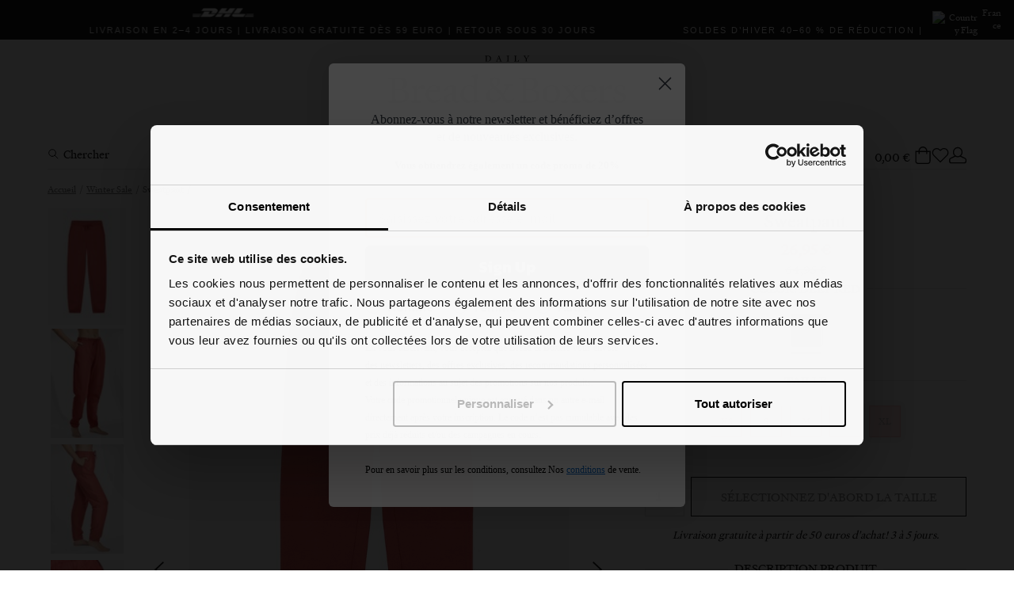

--- FILE ---
content_type: text/html
request_url: https://breadandboxers.fr/outlet/sweatpant-red
body_size: 25592
content:
<!doctype html><html lang="fr"><head><meta charset="utf-8"/><title data-rh="true">Deep Red organic cotton Sweatpants for ladies - Bread &amp; Boxers</title>
  <script>
  window.polyFillsLoaded = false;

  window.bootShop = function() {
    window.polyFillsLoaded = true;
  };  
  
  // If polyfill.io does not respond, start the shop anyway
  if (false) {
    setTimeout(function () {
      if(!window.polyFillsLoaded) {
        window.bootShop();
      }
    }, 5000);
  }
  </script>

  <script>window.bootShop();</script>
<link data-chunk="ProductPage-ProductPage" rel="preload" as="style" href="/static/css/10.style-71e18c1a.css">
<link data-chunk="ProductPage-ProductPage" rel="preload" as="style" href="/static/css/17.style-b46bd21c.css">
<link data-chunk="client" rel="preload" as="style" href="/static/css/style-f0007d10.css">
<link data-chunk="client" rel="preload" as="style" href="/static/css/14.style-b7b4c72f.css">
<link data-chunk="client" rel="preload" as="script" href="/static/js/14.77ae8462.chunk.js">
<link data-chunk="client" rel="preload" as="script" href="/static/js/bundle.137644fa.js">
<link data-chunk="ProductPage-ProductPage" rel="preload" as="script" href="/static/js/17.da5f91f3.chunk.js">
<link data-chunk="ProductPage-ProductPage" rel="preload" as="script" href="/static/js/ProductPage-ProductPage.e32cada5.chunk.js"><meta name="viewport" content="width=device-width,initial-scale=1,shrink-to-fit=no"/><meta name="theme-color" content="#000000"/><link rel="manifest" href="/manifest.json"/><link rel="shortcut icon" href="/favicon.ico"/><meta data-rh="true" name="description" content="Buy red organic cotton Sweatpants for ladies. Shop online with free delivery."/><meta data-rh="true" property="og:description" content="Buy red organic cotton Sweatpants for ladies. Shop online with free delivery."/><meta data-rh="true" property="og:title" content="Sweatpant"/><meta data-rh="true" property="product:original_price:amount" content="26.95"/><meta data-rh="true" property="product:price:amount" content="64.95"/><meta data-rh="true" property="og:price:currency" content="EUR"/><meta data-rh="true" property="og:image" content="https://breadandboxers.fr/pub_images/original/652-78_Sweatpant_deep-red_CO.jpg"/><meta data-rh="true" property="product:availability" content="oos"/><meta data-rh="true" property="product:category" content="Winter Sale"/><meta data-rh="true" property="og:url" content="https://breadandboxers.fr/outlet/sweatpant-red"/><link data-rh="true" rel="preconnect" href="https://storeapi.jetshop.io"/><link data-rh="true" rel="alternate" href="https://breadandboxers.fr/outlet/sweatpant-red" hrefLang="fr-FR"/><link data-rh="true" rel="alternate" href="https://breadandboxers.co.uk/outlet/sweatpant-red" hrefLang="en-GB"/><link data-rh="true" rel="alternate" href="https://breadandboxers.com/outlet/sweatpant-red" hrefLang="en-GB"/><link data-rh="true" rel="alternate" href="https://breadandboxersusa.com/outlet/sweatpant-red" hrefLang="en-GB"/><link data-rh="true" rel="alternate" href="https://breadandboxers.de/outlet/sweatpant-red" hrefLang="de-DE"/><link data-rh="true" rel="alternate" href="https://breadandboxers.nl/outlet/sweatpant-red" hrefLang="nl-NL"/><link data-rh="true" rel="alternate" href="https://breadandboxers.se/outlet/sweatpant-red" hrefLang="sv-SE"/><link data-rh="true" rel="alternate" href="https://breadandboxers.dk/outlet/sweatpant-red" hrefLang="da-DK"/><link data-rh="true" rel="alternate" href="https://breadandboxers.no/outlet/sweatpant-red" hrefLang="nb-NO"/><link data-rh="true" rel="canonical" href="https://breadandboxers.fr/outlet/sweatpant-red"/><script>window.__ACTIVE_BREAKPOINT__ = "lg";</script><link data-chunk="client" rel="stylesheet" href="/static/css/14.style-b7b4c72f.css">
<link data-chunk="client" rel="stylesheet" href="/static/css/style-f0007d10.css">
<link data-chunk="ProductPage-ProductPage" rel="stylesheet" href="/static/css/17.style-b46bd21c.css">
<link data-chunk="ProductPage-ProductPage" rel="stylesheet" href="/static/css/10.style-71e18c1a.css"><script type="text/javascript" async src="https://static.klaviyo.com/onsite/js/klaviyo.js?company_id=Ymph2M"></script></head><body class="no-js"><script>document.body.className=document.body.className.replace("no-js","")</script><div id="root"><div class="cb78wnl"><div class="s1nrobo4"></div><div class="iacjlat"><span class="feina50"><span> </span></span><span class="c1hen1rr"><button class="cy22dcb"><img src="https://countryflags.jetshop.io/FR/flat/32.png" alt="Country Flag" class="cgxnjui"/><span class="c1clbzm1">France</span></button></span></div><header class="cbpo9ds"><h2 class="sdot9e6"><a href="/"><svg id="Layer_1" x="0px" y="0px" viewBox="0 0 850.4 243.4" enable-background="new 0 0 850.4 243.4" xml:space="preserve"><path d="M132.2,112.3c0,4.7-3.2,7.2-6.8,7.2c-3.6,0-5.4-3.3-8.3-3.3c-3.1,0-10.1,4.7-13.2,8.3v33.9c0,4.7,1.7,5.1,6,5.4l6.8,0.4v4.3 c-6.3-0.1-12.6-0.3-18.5-0.3c-5.8,0-11.1,0.1-15.4,0.3v-4.3l3.3-0.1c4.9-0.3,5.7-0.6,5.7-4.9v-35.6c0-2.8,0-4.6-3.5-6.7l-4.4-2.8 v-1.8c6.3-1.9,13.3-5.1,19.3-8.5h1.4c-0.1,2.9-0.6,7.2-0.7,16.7c5.3-6.5,13.9-16,20.6-16C129.1,104.7,132.2,107.9,132.2,112.3z  M794.1,104.7c-6.7,0-15.3,9.5-20.6,16c0.1-9.5,0.6-13.8,0.7-16.7h-1.4c-6,3.3-13.1,6.5-19.3,8.5v1.8l4.4,2.8 c3.5,2.1,3.5,3.9,3.5,6.7v35.6c0,4.3-0.8,4.6-5.7,4.9l-3.3,0.1v4.3c4.3-0.1,9.6-0.3,15.4-0.3c5.8,0,12.2,0.1,18.5,0.3v-4.3l-6.8-0.4 c-4.3-0.3-6-0.7-6-5.4v-33.9c3.1-3.6,10.1-8.3,13.2-8.3c2.9,0,4.7,3.3,8.3,3.3s6.8-2.5,6.8-7.2C801.9,107.9,798.8,104.7,794.1,104.7 z M187.5,151.1l1.9,1.3c-4,10-13.6,17.7-25,17.7c-17.2,0-29.9-12.2-29.9-31.3c0-19.7,15.7-34.1,31.4-34.1c13.8,0,22.5,9.2,22.5,20.3 c0,2.6-1.8,4.7-5.3,4.7h-36.6c-0.1,1.8-0.3,3.6-0.3,5.7c0,15.3,10.7,25,22.8,25C177.6,160.4,182.9,156.6,187.5,151.1z M147.5,125.5 l25.2-0.6c2.4,0,3.1-1.4,3.1-3.8c0-6.4-4.2-11.4-11.5-11.4C156.5,109.8,150,115.2,147.5,125.5z M468.5,14.9l-0.9-0.2 c-1.7,4.5-3.4,5.6-6.4,5.6c-2.6,0-4.2-0.9-4.2-2V4.5c0-2.4,0.1-2.6,1.5-2.7l1.4-0.1v-1c-1.4,0-2.9,0.1-4.5,0.1c-1.5,0-3.1,0-4.4-0.1 v1l1.4,0.1c1.4,0.1,1.5,0.3,1.5,2.7v13.2c0,2.4-0.1,2.6-1.5,2.7l-1.4,0.1v1c2,0,4.5-0.1,7.2-0.1c2.8,0,5.8,0,8.9,0.1 C467.4,20,467.9,17.2,468.5,14.9z M74.8,144c0,14.6-12.6,24.6-32.1,24.6H1.1v-4.3l6-0.4c6.1-0.4,6.7-1.4,6.7-11.8V95.4 c0-10.4-0.3-11.1-6.7-11.7L0,83.1v-4.3C2.4,79,5,79,7.8,79c9,0,19.5-0.4,28.2-0.4c20.6,0,32.9,7.1,32.9,21.7 c0,11.8-9.6,18.5-22.2,20.4C59.1,121.3,74.8,128.7,74.8,144z M26.5,119.5l15.3-0.3c4.9-0.1,13.6-6,13.6-18.3 c0-11.8-7.6-17.1-21-17.1c-4.6,0-7.9,0.6-7.9,0.6V119.5z M60.9,144c0-13.9-10.7-19.7-23.2-19.7H26.5v31.3c0,5.6,7.1,8.3,14.2,8.3 C52.5,163.9,60.9,156.8,60.9,144z M487,3.7l5.8,8.4v5.5c0,2.4-0.1,2.7-1.5,2.7l-1.7,0.1v1c1.4,0,3.2-0.1,4.8-0.1 c1.5,0,3.4,0,4.7,0.1v-1l-1.7-0.1c-1.4-0.1-1.5-0.3-1.5-2.7v-5.5l5.9-8.3c0.8-1.1,1.3-2.1,2.8-2.2l0.5,0v-1c-1.2,0-2.4,0.1-3.6,0.1 c-1.2,0-2.3,0-3.5-0.1v1l1.7,0.1c0.8,0.1,1.1,0.3,1.1,0.7c0,0.4-0.2,0.8-0.6,1.3l-5,7l-4.9-7.1c-0.3-0.5-0.6-0.9-0.6-1.3 c0-0.4,0.3-0.6,1.1-0.7l1.7-0.1v-1c-1.6,0-3.1,0.1-4.5,0.1c-1.5,0-2.9,0-4.3-0.1v1l0.5,0C485.5,1.7,486.1,2.5,487,3.7z M348.1,1.7 l-1.6-0.1v-1c0.5,0,1.1,0,1.8,0c2.5,0,5.9-0.1,7.6-0.1c7.3,0,12.4,3.6,12.4,9.9c0,6.7-5.2,11-11.9,11h-9.7v-1l1.4-0.1 c1.4-0.1,1.5-0.3,1.5-2.7V4.5C349.6,2,349.6,1.9,348.1,1.7z M352.6,18.2c0,1.2,1.4,2.1,4,2.1c5.1,0,8.2-4,8.2-9.2 c0-6.1-3.4-9.1-9-9.1c-0.7,0-2.1,0.1-3.2,0.2V18.2z M433,21.5v-1l-1.4-0.1c-1.4-0.1-1.5-0.3-1.5-2.7V4.5c0-2.4,0.1-2.6,1.5-2.7 l1.4-0.1v-1c-1.4,0-2.9,0.1-4.5,0.1c-1.5,0-3.1,0-4.4-0.1v1l1.4,0.1c1.4,0.1,1.5,0.3,1.5,2.7v13.2c0,2.4-0.1,2.6-1.5,2.7l-1.4,0.1v1 c1.4,0,2.9-0.1,4.5-0.1C430.1,21.4,431.6,21.4,433,21.5z M388.5,21.4c-1.2,0-2.2,0-3.3,0.1v-1l0.7,0c1.4-0.1,1.5-0.3,2.4-2.3 l6.5-15.6l-0.6-1.6c1.1-0.1,1.9-0.4,2.8-0.9c0,0,0.9,2.8,1.8,5.3l5,13.2c0.5,1.3,0.9,1.8,2.2,1.9l0.6,0v1c-1,0-2.5-0.1-4-0.1 c-1.6,0-3.1,0-4.6,0.1v-1l1.1,0c1.3,0,1.8-0.3,1.8-0.9c0-0.3-0.1-0.7-0.3-1.3l-1.7-4.5h-7.4l-1.7,4.4c-0.2,0.5-0.4,1-0.4,1.3 c0,0.7,0.5,1,1.8,1l1.1,0v1C390.9,21.4,389.6,21.4,388.5,21.4z M392.1,12.6h6.5l-3.2-8.4L392.1,12.6z M819,119.5 c0-6.4,4.6-9.5,10.3-9.5c7.8,0,13.2,4.7,15.7,14.9h2.9l-1.3-14.3c-4.4-4-10.3-6-17.1-6c-10.4,0-20.7,7.4-20.7,18.9 c0,20,31,15.6,31,30.3c0,7.1-6.4,10.7-12.8,10.7c-8.1,0-14.9-5.1-17.9-17.2h-3.2l1.4,16c3.9,3.9,12,6.7,19.3,6.7 c12.1,0,23.8-8.6,23.8-20.7C850.4,129.4,819,133.2,819,119.5z M743.5,151.1l1.9,1.3c-4,10-13.6,17.7-25,17.7 c-17.2,0-29.9-12.2-29.9-31.3c0-19.7,15.7-34.1,31.4-34.1c13.8,0,22.5,9.2,22.5,20.3c0,2.6-1.8,4.7-5.3,4.7h-36.6 c-0.1,1.8-0.3,3.6-0.3,5.7c0,15.3,10.7,25,22.8,25C733.6,160.4,738.9,156.6,743.5,151.1z M703.5,125.5l25.2-0.6 c2.4,0,3.1-1.4,3.1-3.8c0-6.4-4.2-11.4-11.5-11.4C712.5,109.8,706,115.2,703.5,125.5z M439.5,222.2v1l1.4,0.1 c1.4,0.1,1.5,0.3,1.5,2.7v13.2c0,2.4-0.1,2.6-1.5,2.7l-1.4,0.1v1c1.4,0,2.9-0.1,4.5-0.1c1.5,0,3.1,0,4.4,0.1v-1L447,242 c-1.4-0.1-1.5-0.3-1.5-2.7v-13.2c0-2.4,0.1-2.6,1.5-2.7l1.4-0.1v-1c-1.4,0-2.9,0.1-4.5,0.1C442.4,222.3,440.9,222.3,439.5,222.2z  M507.4,226.8c0-2.1,1.5-3.5,3.7-3.5c2.4,0,4.2,1.7,5.1,4.7l0.7-0.2l-0.6-4.4c-1.3-1-2.9-1.5-4.9-1.5c-3.5,0-6.5,2.3-6.5,6 c0,6.4,9.7,4.9,9.7,10.3c0,2.1-1.6,3.8-4.1,3.8c-2.7,0-4.9-1.9-6-5.8l-0.7,0.1l0.5,4.9c1.5,1.4,3.7,2.2,5.9,2.2 c4.1,0,7.3-2.5,7.3-6.3C517.4,230.8,507.4,231.6,507.4,226.8z M411.1,226.8c0-2.1,1.5-3.5,3.7-3.5c2.4,0,4.2,1.7,5.1,4.7l0.7-0.2 l-0.6-4.4c-1.3-1-2.9-1.5-4.9-1.5c-3.5,0-6.5,2.3-6.5,6c0,6.4,9.7,4.9,9.7,10.3c0,2.1-1.6,3.8-4.1,3.8c-2.7,0-4.9-1.9-6-5.8 l-0.7,0.1l0.5,4.9c1.5,1.4,3.7,2.2,5.9,2.2c4.1,0,7.3-2.5,7.3-6.3C421.1,230.8,411.1,231.6,411.1,226.8z M388.9,242l0.6,0v1 c-1,0-2.5-0.1-4-0.1c-1.6,0-3.1,0-4.6,0.1v-1l1.1,0c1.3,0,1.8-0.3,1.8-0.9c0-0.3-0.1-0.7-0.3-1.3l-1.7-4.5h-7.4l-1.7,4.4 c-0.2,0.5-0.4,1-0.4,1.3c0,0.7,0.5,1,1.8,1l1.1,0v1c-1.5,0-2.8-0.1-4-0.1c-1.2,0-2.2,0-3.3,0.1v-1l0.7,0c1.4-0.1,1.5-0.3,2.4-2.3 l6.5-15.6l-0.6-1.6c1.1-0.1,1.9-0.4,2.8-0.9c0,0,0.9,2.8,1.8,5.3l5,13.2C387.2,241.4,387.6,241.9,388.9,242z M381.4,234.2l-3.2-8.4 l-3.3,8.4H381.4z M449.1,151.9l2.5,2.1c-3.6,7.8-12.5,16-23.1,16c-11.9,0-16-9.9-22.1-20c-9.9,12-19.6,20-29.5,20 c-14.5,0-26.1-9.6-26.1-25.4c0-13.9,11.3-23.9,21.3-29.5c-6.3-5.3-10.6-10.6-10.6-18.5c0-10.7,8.8-19.2,20.8-19.2 c9.2,0,18.5,6.5,18.5,16.1c0,8.5-6.5,15-16,17.9c4.7,3.5,10.3,7.2,15.1,11.7c4.7,4.3,8.1,8.6,10.8,12.8c4.7-7.2,9.2-15.7,13.2-24.6 c0.3-0.7,0.6-1.4,0.6-1.9c0-2.1-1.9-2.9-4.7-3.1l-6.4-0.4v-4.7c4.4,0.1,9.4,0.4,14.6,0.4c6.4,0,12.9-0.3,19.5-0.4v4.4l-8.2,0.7 c-2.6,0.1-5,1.5-6.4,3.8c-6.4,10.6-12.8,21.1-19.3,30.3c0.8,1.4,1.5,2.6,2.4,4c5.3,8.9,9.9,15.4,18.3,15.4 C440.2,159.8,444.4,157.8,449.1,151.9z M382.5,109.7c6.4-3.2,8.9-9.9,8.9-16c0-5-2.9-10.8-10-10.8c-4.9,0-9.7,3.8-9.7,10.8 C371.7,100.2,376.3,104.9,382.5,109.7z M403.7,145.5c-3.1-4.7-6.8-8.9-10.7-12.9c-6.1-6.3-12.5-10.8-18.1-15.1 c-7.2,4.4-12.5,12.1-12.5,21.7c0,12,9.4,19.2,19.3,19.2C389.5,158.3,396.8,153.3,403.7,145.5z M478.2,241.4c-4.6,0-8.3-3.7-8.3-9.3 c0-5.3,3.5-8.7,7.5-8.7c2.1,0,3.6,0.8,4.8,2.1c0.9,1,1.4,2.2,1.9,3.6l0.7-0.3l-0.9-5.4c-1.9-1-3.8-1.5-6.5-1.5 c-5.7,0-10.8,4.7-10.8,11.2c0,6.2,4.6,10.3,10.4,10.3c2.7,0,5.3-0.7,7.2-2.8l1.2-2.9l-0.5-0.3C483.3,240,481.3,241.4,478.2,241.4z  M542.4,144c0,14.6-12.6,24.6-32.1,24.6h-41.6v-4.3l6-0.4c6.1-0.4,6.7-1.4,6.7-11.8V95.4c0-10.4-0.3-11.1-6.7-11.7l-7.1-0.6v-4.3 c2.4,0.1,5,0.1,7.8,0.1c9,0,19.5-0.4,28.2-0.4c20.6,0,32.9,7.1,32.9,21.7c0,11.8-9.6,18.5-22.2,20.4 C526.7,121.3,542.4,128.7,542.4,144z M494.2,119.5l15.3-0.3c4.9-0.1,13.6-6,13.6-18.3c0-11.8-7.6-17.1-21-17.1 c-4.6,0-7.9,0.6-7.9,0.6V119.5z M528.5,144c0-13.9-10.7-19.7-23.2-19.7h-11.1v31.3c0,5.6,7.1,8.3,14.2,8.3 C520.2,163.9,528.5,156.8,528.5,144z M616.1,137c0,19.5-14.9,32.9-31.8,32.9s-31.8-13.2-31.8-32.4c0-19.5,14.9-32.9,31.8-32.9 S616.1,117.9,616.1,137z M602.9,137.9c0-16.1-7.2-27.8-18.6-27.8c-11.4,0-18.6,11.1-18.6,26.7c0,16.1,7.2,27.8,18.6,27.8 C595.6,164.6,602.9,153.4,602.9,137.9z M254.1,160.1l0.6,0.8c-1.7,5-6.4,8.8-11.4,8.8c-5.6,0-9.9-3.6-12.2-8.5 c-3.5,3.3-11.1,8.3-18.5,8.3c-8.1,0-15-6-15-14c0-8.1,7.1-13.3,15.7-15.8l17.7-5.1l0.1-11.3c0-6.3-5-10.8-13.2-10.8 c-4.6,0-6.9,2.5-6.9,6.5c0,1.8,0.1,4.2,0.4,5.4c-2.8,1-6,1.7-9.6,1.7c-1.4,0-2.2-0.4-2.2-1.8c0-7.5,17-19.6,26.7-19.6 c7.9,0,16.7,3.3,16.7,17.9l-0.7,31.3c0,4.4,2.9,7.4,6.8,7.4C250.7,161.2,252.3,161.1,254.1,160.1z M230.8,138.9l-13.2,4 c-5.6,1.7-8.1,4.2-8.1,9.2c0,6.1,4.7,9.6,9.5,9.6c4.6,0,8.2-1.3,11.5-3.1L230.8,138.9z M322,160.7l7.6,0.6v3.2 c-6.7,1.3-15.7,4.3-22,6h-1.4l0.4-9.9c-4.9,3.9-13.8,9.5-20.3,9.5c-15.3,0-27.7-12.4-27.7-28.6c0-23.3,17.8-36.7,33.9-36.7 c5.4,0,9.3,1.1,14,3.2v-24c0-2.8,0.1-5-3.5-6.7l-5.7-2.4v-1.7c6.4-1.8,14.2-4.2,20.4-7.4h1.4c-0.3,4.6-0.6,13.8-0.6,39.5v51.8 C318.8,160,319.4,160.4,322,160.7z M306.7,122c0-3.3-6.7-12.2-14.6-12.2c-11,0-21.4,7.8-21.4,26.4c0,13.6,10,24.9,23.6,24.9 c5,0,9.2-1.3,12.4-3.3V122z M679.4,161.5l-20.3-27.1l17.8-21.1c1.3-1.7,2.9-2.8,5.3-3.1l3.1-0.3v-3.9c-3.6,0.1-7.2,0.3-11,0.3 c-3.9,0-8.1-0.1-12.8-0.3v4.2l7.1,0.8c1,0.1,1.4,0.4,1.4,1c0,0.6-0.4,1.4-1.1,2.4l-12.8,16l-12.2-16.3c-0.6-0.8-1-1.4-1-1.9 s0.6-1,1.8-1.1l6.1-0.8v-4.2c-4.4,0.1-10,0.3-15.3,0.3s-10.4-0.1-14.3-0.3v3.9l3.2,0.3c2.1,0.3,3.5,1.3,4.9,3.1l18.5,24.5L628,161.5 c-1.4,1.5-3.6,2.8-5.8,3.1l-3.5,0.3v3.8c3.2-0.1,7.1-0.3,11.3-0.3c4.2,0,8.6,0.1,12.9,0.3v-4l-6.5-0.8c-1.1-0.1-1.5-0.4-1.5-1 c0-0.6,0.6-1.4,1.1-2.1l15-18.9l14.3,18.9c0.6,0.7,0.8,1.3,0.8,1.8c0,0.7-0.7,1.1-2.1,1.3l-6.3,0.8v4c4.7-0.1,10.1-0.3,15.4-0.3 c5.3,0,10.4,0.1,14.7,0.3v-3.8l-3.3-0.3C682.4,164.3,680.6,163.2,679.4,161.5z M350.4,237.4c0,3.4-2.9,5.7-7.5,5.7h-9.6v-1l1.4-0.1 c1.4-0.1,1.5-0.3,1.5-2.7v-13.2c0-2.4-0.1-2.6-1.5-2.7l-1.6-0.1v-1c0.5,0,1.2,0,1.8,0c2.1,0,4.5-0.1,6.6-0.1c4.8,0,7.6,1.6,7.6,5 c0,2.7-2.2,4.3-5.2,4.7C346.7,232.1,350.4,233.8,350.4,237.4z M339.2,231.7l3.5-0.1c1.1,0,3.2-1.4,3.2-4.3c0-2.7-1.8-4-4.9-4 c-1.1,0-1.8,0.1-1.8,0.1V231.7z M347.1,237.4c0-3.2-2.5-4.6-5.4-4.6h-2.6v7.3c0,1.3,1.6,1.9,3.3,1.9 C345.2,242,347.1,240.3,347.1,237.4z"></path></svg></a></h2></header><div class="w6a795e wjqp9b6"><nav class="nfqo5fk"><button class="b7fp8xg"><svg fill="none" viewBox="0 0 24 24"><path d="M9.657 16.713a7 7 0 100-14 7 7 0 000 14zm11 4l-6-6" stroke="currentColor" stroke-linecap="round" stroke-linejoin="round" stroke-width="1.5"></path></svg><span>Chercher</span></button><div class="w5ajob3"><ul><li class="m1saf346"><a aria-current="page" class="active" href="/outlet">Winter Sale</a><section class="pf6y1ub"><div class="iup4a99"><div class="c19fkb3f"><div class="mwk3dfd"><div class="w1dpxn3f"><h2 class="h1n3rpjr"><a href="/outlet/sale-man">Man</a></h2><ul><li><a href="/outlet/sale-man/underwear">Underwear</a></li><li><a href="/outlet/sale-man/t-shirts-1">T-Shirts</a></li><li><a href="/outlet/sale-man/long-sleeves-1">Long Sleeves</a></li><li><a href="/outlet/sale-man/loungewear">Loungewear</a></li><li><a href="/outlet/sale-man/swim-trunks">Swim Trunks</a></li></ul></div><div class="w1dpxn3f"><h2 class="h1n3rpjr"><a href="/outlet/sale-woman">Woman</a></h2><ul><li><a href="/outlet/sale-woman/underwear">Underwear</a></li><li><a href="/outlet/sale-woman/tank-tops-2">Tank Tops</a></li><li><a href="/outlet/sale-woman/t-shirts-1">T-shirts</a></li><li><a href="/outlet/sale-woman/long-sleeves-1">Long Sleeves</a></li><li><a href="/outlet/sale-woman/loungewear">Loungewear</a></li><li><a href="/outlet/sale-woman/swimwear-1">Swimwear</a></li></ul></div></div></div></div></section></li><li class="m1saf346"><a href="/man">Homme</a><section class="pf6y1ub"><div class="iup4a99"><div class="c19fkb3f"><div class="mwk3dfd"><div class="n10ef85"><h2><a href="/man/underwear">Underwear</a></h2></div><div class="n10ef85"><h2><a href="/man/basics">T-shirts</a></h2></div><div class="n10ef85"><h2><a href="/man/tank-tops">Tank Tops</a></h2></div><div class="n10ef85"><h2><a href="/man/loungewear">Loungewear</a></h2></div><div class="n10ef85"><h2><a href="/man/multipacks">Multipacks</a></h2></div><div class="n10ef85"><h2><a href="/man/pyjamas">Pyjamas</a></h2></div><div class="n10ef85"><h2><a href="/man/active">Activewear</a></h2></div><div class="n10ef85"><h2><a href="/man/swimwear">Swimwear</a></h2></div></div></div></div></section></li><li class="m1saf346"><a href="/woman">Femme</a><section class="pf6y1ub"><div class="iup4a99"><div class="c19fkb3f"><div class="mwk3dfd"><div class="n10ef85"><h2><a href="/woman/underwear">Underwear</a></h2></div><div class="n10ef85"><h2><a href="/woman/tank-tops-1">Tanktops</a></h2></div><div class="n10ef85"><h2><a href="/woman/t-shirts">T-Shirts</a></h2></div><div class="n10ef85"><h2><a href="/woman/long-sleeves">Long Sleeves</a></h2></div><div class="n10ef85"><h2><a href="/woman/loungewear">Loungewear</a></h2></div><div class="n10ef85"><h2><a href="/woman/swimwear-1">Maillots de bain</a></h2></div></div></div></div></section></li><li class="m1saf346"><a href="/journal-1">Guides</a><section class="pf6y1ub"><div class="iup4a99"><div class="c19fkb3f"><div class="mwk3dfd"><div class="n10ef85"><h2><a href="/journal-1/man-t-shirt-guide">Men&#x27;s T-Shirt Guide</a></h2></div><div class="n10ef85"><h2><a href="/journal-1/mens-tank-top-guide">Men&#x27;s Tank Top Guide</a></h2></div><div class="n10ef85"><h2><a href="/journal-1/womens-t-shirt-guide">Women&#x27;s T-Shirt Guide</a></h2></div><div class="n10ef85"><h2><a href="/journal-1/womens-tank-top-guide">Women&#x27;s Tank Top Guide</a></h2></div><div class="n10ef85"><h2><a href="/journal-1/care-guide-1">Care Guide</a></h2></div></div></div></div></section></li></ul></div><div class="sqpb0zy"><div class="cowa8pv"><span class="cart-sum c1gxen7p">0,00 €</span><div class="i1oymp2l"><svg viewBox="0 0 448 512"><path d="M352 128C352 57.421 294.579 0 224 0 153.42 0 96 57.421 96 128H0v304c0 44.183 35.817 80 80 80h288c44.183 0 80-35.817 80-80V128h-96zM224 32c52.935 0 96 43.065 96 96H128c0-52.935 43.065-96 96-96zm192 400c0 26.467-21.533 48-48 48H80c-26.467 0-48-21.533-48-48V160h64v48c0 8.837 7.164 16 16 16s16-7.163 16-16v-48h192v48c0 8.837 7.163 16 16 16s16-7.163 16-16v-48h64v272z"></path></svg></div></div><div class="i1oymp2l"><svg width="17" height="15" viewBox="0 0 17 15" fill="none"><path d="M14.8434 2.14929C14.4768 1.78493 14.0417 1.4959 13.5627 1.2987C13.0837 1.1015 12.5704 1 12.0519 1C11.5335 1 11.0201 1.1015 10.5411 1.2987C10.0621 1.4959 9.62698 1.78493 9.26046 2.14929L8.49981 2.90512L7.73916 2.14929C6.99882 1.41366 5.9947 1.00038 4.94771 1.00038C3.90071 1.00038 2.89659 1.41366 2.15626 2.14929C1.41592 2.88493 1 3.88267 1 4.92302C1 5.96336 1.41592 6.9611 2.15626 7.69674L2.91691 8.45256L8.49981 14L14.0827 8.45256L14.8434 7.69674C15.21 7.33255 15.5009 6.90014 15.6994 6.42422C15.8979 5.94829 16 5.43818 16 4.92302C16 4.40785 15.8979 3.89774 15.6994 3.42182C15.5009 2.94589 15.21 2.51348 14.8434 2.14929V2.14929Z" stroke="black" stroke-linecap="round" stroke-linejoin="round"></path></svg></div><div class="i1oymp2l"><svg width="16" height="15" viewBox="0 0 16 15" fill="none"><path d="M0.5 11.7447C0.5 11.1732 0.824804 10.6513 1.3376 10.3989L7.3376 7.4458C7.75528 7.24023 8.24472 7.24023 8.6624 7.4458L14.6624 10.3989C15.1752 10.6513 15.5 11.1732 15.5 11.7447V13C15.5 13.8284 14.8284 14.5 14 14.5H2C1.17157 14.5 0.5 13.8284 0.5 13V11.7447Z" stroke="black"></path><path d="M11.9444 4.6875C11.9444 7.02561 10.1537 8.875 7.99999 8.875C5.84628 8.875 4.05554 7.02561 4.05554 4.6875C4.05554 2.34939 5.84628 0.5 7.99999 0.5C10.1537 0.5 11.9444 2.34939 11.9444 4.6875Z" fill="white" stroke="black"></path></svg></div></div></nav></div><main class="czotlgn"><script data-testid="structured-data" type="application/ld+json">{"@context":"https://schema.org","@type":"Product","name":"Sweatpant","description":"<p>Le pantalon de survêtement de Bread &amp; Boxers est fait de coton biologique épais qui lui donne une belle tenue et un tombé élégant. L’intérieur gratté rappelle la polaire et rend le vêtement doux sur la peau. Le pantalon a une taille plus haute et une coupe slim, des poches en biais, un cordon de serrage à la taille et des bords-côtes en bas des jambes. Un vêtement polyvalent qui se porte aussi bien en pantalon d’intérieur qu’avec un hoodie et des baskets pour aller à la salle de sport.<br /><br />Material: 100% Organic Cotton<br /><br />Model is 173cm/5\"7' tall and is wearing size S.</p>\n<p><img src=\"/pub_images/medium/GOTS-WEB-1.jpg\" alt=\"\" /><br /> <img alt=\"\" /></p>","image":["https://breadandboxers.fr/pub_images/original/652-78_Sweatpant_deep-red_CO.jpg","https://breadandboxers.fr/pub_images/original/652-78_Sweatpant_deep-red_1.jpg","https://breadandboxers.fr/pub_images/original/652-78_Sweatpant_deep-red_2.jpg","https://breadandboxers.fr/pub_images/original/652-78_Sweatpant_deep-red_3.jpg","https://breadandboxers.fr/pub_images/original/652-78_Sweatpant_deep-red_5.jpg"],"mpn":"652-78","sku":"652-78","productID":"652-78","category":"Winter Sale","offers":{"@type":"Offer","priceCurrency":"EUR","price":26.95,"url":"https://breadandboxers.fr/outlet/sweatpant-red","availability":"http://schema.org/OutOfStock"}}</script><div class="p1m1xwg5"><div class="cw6eh38"><div class="b1iy9oem"><script data-testid="structured-data" type="application/ld+json">{"@context":"https://schema.org","@type":"BreadcrumbList","itemListElement":[{"@type":"ListItem","position":1,"name":"Winter Sale","item":"https://breadandboxers.fr/outlet"},{"@type":"ListItem","position":2,"name":"Sweatpant"}]}</script><ul class="s1trcchx"><li class="b1943hhp"><a href="/">Accueil</a></li><li class="b1943hhp"><a href="/outlet">Winter Sale</a></li><li class="b1943hhp">Sweatpant</li></ul></div><section class="p1280trs"><div class="w15o75hq"><div class="w15w2804 bdl9cs7"><div class="image-gallery " aria-live="polite"><div class="image-gallery-content"><div class="image-gallery-thumbnails-wrapper left "><div class="image-gallery-thumbnails"><div class="image-gallery-thumbnails-container" style="-webkit-transform:translate3d(0, 0px, 0);-moz-transform:translate3d(0, 0px, 0);-ms-transform:translate3d(0, 0px, 0);-o-transform:translate3d(0, 0px, 0);transform:translate3d(0, 0px, 0)" aria-label="Thumbnail Navigation"><a role="button" aria-pressed="true" aria-label="Go to Slide 1" class="image-gallery-thumbnail active"><div class="image-gallery-thumbnail-inner"><div data-flight-image-container="" data-flight-image-loaded="false" title="Sweatpant" style="position:relative;overflow:hidden;width:100%;height:auto;padding-bottom:150.0000%"><picture data-flight-image-placeholder=""><img alt="" src="https://breadandboxers.fr/pub_images/original/652-78_Sweatpant_deep-red_CO.jpg?extend=copy&amp;width=80&amp;method=fit&amp;height=120&amp;sigma=2.5&amp;minampl=0.5&amp;quality=30&amp;type=auto" loading="lazy" style="position:absolute;top:0;left:0;width:100%;height:100%;padding-top:0;object-position:center;object-fit:contain;opacity:0.6;transition-delay:500ms;font-family:&quot;object-fit: contain&quot;"/></picture><picture data-flight-image=""><source type="image/webp" srcSet="https://breadandboxers.fr/pub_images/original/652-78_Sweatpant_deep-red_CO.jpg?extend=copy&amp;width=160&amp;method=fit&amp;height=240&amp;type=webp 160w, https://breadandboxers.fr/pub_images/original/652-78_Sweatpant_deep-red_CO.jpg?extend=copy&amp;width=80&amp;method=fit&amp;height=120&amp;type=webp 80w" sizes="(max-width: 20rem) 80px, (max-width: 40rem) 80px, (max-width: 50rem) 80px, (max-width: 74rem) 80px, 80px"/><source type="image/jpeg" srcSet="https://breadandboxers.fr/pub_images/original/652-78_Sweatpant_deep-red_CO.jpg?extend=copy&amp;width=160&amp;method=fit&amp;height=240 160w, https://breadandboxers.fr/pub_images/original/652-78_Sweatpant_deep-red_CO.jpg?extend=copy&amp;width=80&amp;method=fit&amp;height=120 80w" sizes="(max-width: 20rem) 80px, (max-width: 40rem) 80px, (max-width: 50rem) 80px, (max-width: 74rem) 80px, 80px"/><img alt="Sweatpant" sizes="(max-width: 20rem) 80px, (max-width: 40rem) 80px, (max-width: 50rem) 80px, (max-width: 74rem) 80px, 80px" srcSet="https://breadandboxers.fr/pub_images/original/652-78_Sweatpant_deep-red_CO.jpg?extend=copy&amp;width=160&amp;method=fit&amp;height=240 160w, https://breadandboxers.fr/pub_images/original/652-78_Sweatpant_deep-red_CO.jpg?extend=copy&amp;width=80&amp;method=fit&amp;height=120 80w" src="https://breadandboxers.fr/pub_images/original/652-78_Sweatpant_deep-red_CO.jpg" loading="lazy" style="position:absolute;top:0;left:0;width:100%;height:100%;padding-top:0;object-position:center;object-fit:contain;opacity:0;transition:opacity 500ms;font-family:&quot;object-fit: contain&quot;"/></picture><noscript><picture><img alt="Sweatpant" sizes="(max-width: 20rem) 80px, (max-width: 40rem) 80px, (max-width: 50rem) 80px, (max-width: 74rem) 80px, 80px" srcSet="https://breadandboxers.fr/pub_images/original/652-78_Sweatpant_deep-red_CO.jpg?extend=copy&amp;width=160&amp;method=fit&amp;height=240 160w, https://breadandboxers.fr/pub_images/original/652-78_Sweatpant_deep-red_CO.jpg?extend=copy&amp;width=80&amp;method=fit&amp;height=120 80w" src="https://breadandboxers.fr/pub_images/original/652-78_Sweatpant_deep-red_CO.jpg" loading="lazy" style="position:absolute;top:0;left:0;width:100%;height:100%;padding-top:0;object-position:center;object-fit:contain"/></picture></noscript></div></div></a><a role="button" aria-pressed="false" aria-label="Go to Slide 2" class="image-gallery-thumbnail"><div class="image-gallery-thumbnail-inner"><div data-flight-image-container="" data-flight-image-loaded="false" title="Sweatpant" style="position:relative;overflow:hidden;width:100%;height:auto;padding-bottom:150.0000%"><picture data-flight-image-placeholder=""><img alt="" src="https://breadandboxers.fr/pub_images/original/652-78_Sweatpant_deep-red_1.jpg?extend=copy&amp;width=80&amp;method=fit&amp;height=120&amp;sigma=2.5&amp;minampl=0.5&amp;quality=30&amp;type=auto" loading="lazy" style="position:absolute;top:0;left:0;width:100%;height:100%;padding-top:0;object-position:center;object-fit:contain;opacity:0.6;transition-delay:500ms;font-family:&quot;object-fit: contain&quot;"/></picture><picture data-flight-image=""><source type="image/webp" srcSet="https://breadandboxers.fr/pub_images/original/652-78_Sweatpant_deep-red_1.jpg?extend=copy&amp;width=160&amp;method=fit&amp;height=240&amp;type=webp 160w, https://breadandboxers.fr/pub_images/original/652-78_Sweatpant_deep-red_1.jpg?extend=copy&amp;width=80&amp;method=fit&amp;height=120&amp;type=webp 80w" sizes="(max-width: 20rem) 80px, (max-width: 40rem) 80px, (max-width: 50rem) 80px, (max-width: 74rem) 80px, 80px"/><source type="image/jpeg" srcSet="https://breadandboxers.fr/pub_images/original/652-78_Sweatpant_deep-red_1.jpg?extend=copy&amp;width=160&amp;method=fit&amp;height=240 160w, https://breadandboxers.fr/pub_images/original/652-78_Sweatpant_deep-red_1.jpg?extend=copy&amp;width=80&amp;method=fit&amp;height=120 80w" sizes="(max-width: 20rem) 80px, (max-width: 40rem) 80px, (max-width: 50rem) 80px, (max-width: 74rem) 80px, 80px"/><img alt="Sweatpant" sizes="(max-width: 20rem) 80px, (max-width: 40rem) 80px, (max-width: 50rem) 80px, (max-width: 74rem) 80px, 80px" srcSet="https://breadandboxers.fr/pub_images/original/652-78_Sweatpant_deep-red_1.jpg?extend=copy&amp;width=160&amp;method=fit&amp;height=240 160w, https://breadandboxers.fr/pub_images/original/652-78_Sweatpant_deep-red_1.jpg?extend=copy&amp;width=80&amp;method=fit&amp;height=120 80w" src="https://breadandboxers.fr/pub_images/original/652-78_Sweatpant_deep-red_1.jpg" loading="lazy" style="position:absolute;top:0;left:0;width:100%;height:100%;padding-top:0;object-position:center;object-fit:contain;opacity:0;transition:opacity 500ms;font-family:&quot;object-fit: contain&quot;"/></picture><noscript><picture><img alt="Sweatpant" sizes="(max-width: 20rem) 80px, (max-width: 40rem) 80px, (max-width: 50rem) 80px, (max-width: 74rem) 80px, 80px" srcSet="https://breadandboxers.fr/pub_images/original/652-78_Sweatpant_deep-red_1.jpg?extend=copy&amp;width=160&amp;method=fit&amp;height=240 160w, https://breadandboxers.fr/pub_images/original/652-78_Sweatpant_deep-red_1.jpg?extend=copy&amp;width=80&amp;method=fit&amp;height=120 80w" src="https://breadandboxers.fr/pub_images/original/652-78_Sweatpant_deep-red_1.jpg" loading="lazy" style="position:absolute;top:0;left:0;width:100%;height:100%;padding-top:0;object-position:center;object-fit:contain"/></picture></noscript></div></div></a><a role="button" aria-pressed="false" aria-label="Go to Slide 3" class="image-gallery-thumbnail"><div class="image-gallery-thumbnail-inner"><div data-flight-image-container="" data-flight-image-loaded="false" title="Sweatpant" style="position:relative;overflow:hidden;width:100%;height:auto;padding-bottom:150.0000%"><picture data-flight-image-placeholder=""><img alt="" src="https://breadandboxers.fr/pub_images/original/652-78_Sweatpant_deep-red_2.jpg?extend=copy&amp;width=80&amp;method=fit&amp;height=120&amp;sigma=2.5&amp;minampl=0.5&amp;quality=30&amp;type=auto" loading="lazy" style="position:absolute;top:0;left:0;width:100%;height:100%;padding-top:0;object-position:center;object-fit:contain;opacity:0.6;transition-delay:500ms;font-family:&quot;object-fit: contain&quot;"/></picture><picture data-flight-image=""><source type="image/webp" srcSet="https://breadandboxers.fr/pub_images/original/652-78_Sweatpant_deep-red_2.jpg?extend=copy&amp;width=160&amp;method=fit&amp;height=240&amp;type=webp 160w, https://breadandboxers.fr/pub_images/original/652-78_Sweatpant_deep-red_2.jpg?extend=copy&amp;width=80&amp;method=fit&amp;height=120&amp;type=webp 80w" sizes="(max-width: 20rem) 80px, (max-width: 40rem) 80px, (max-width: 50rem) 80px, (max-width: 74rem) 80px, 80px"/><source type="image/jpeg" srcSet="https://breadandboxers.fr/pub_images/original/652-78_Sweatpant_deep-red_2.jpg?extend=copy&amp;width=160&amp;method=fit&amp;height=240 160w, https://breadandboxers.fr/pub_images/original/652-78_Sweatpant_deep-red_2.jpg?extend=copy&amp;width=80&amp;method=fit&amp;height=120 80w" sizes="(max-width: 20rem) 80px, (max-width: 40rem) 80px, (max-width: 50rem) 80px, (max-width: 74rem) 80px, 80px"/><img alt="Sweatpant" sizes="(max-width: 20rem) 80px, (max-width: 40rem) 80px, (max-width: 50rem) 80px, (max-width: 74rem) 80px, 80px" srcSet="https://breadandboxers.fr/pub_images/original/652-78_Sweatpant_deep-red_2.jpg?extend=copy&amp;width=160&amp;method=fit&amp;height=240 160w, https://breadandboxers.fr/pub_images/original/652-78_Sweatpant_deep-red_2.jpg?extend=copy&amp;width=80&amp;method=fit&amp;height=120 80w" src="https://breadandboxers.fr/pub_images/original/652-78_Sweatpant_deep-red_2.jpg" loading="lazy" style="position:absolute;top:0;left:0;width:100%;height:100%;padding-top:0;object-position:center;object-fit:contain;opacity:0;transition:opacity 500ms;font-family:&quot;object-fit: contain&quot;"/></picture><noscript><picture><img alt="Sweatpant" sizes="(max-width: 20rem) 80px, (max-width: 40rem) 80px, (max-width: 50rem) 80px, (max-width: 74rem) 80px, 80px" srcSet="https://breadandboxers.fr/pub_images/original/652-78_Sweatpant_deep-red_2.jpg?extend=copy&amp;width=160&amp;method=fit&amp;height=240 160w, https://breadandboxers.fr/pub_images/original/652-78_Sweatpant_deep-red_2.jpg?extend=copy&amp;width=80&amp;method=fit&amp;height=120 80w" src="https://breadandboxers.fr/pub_images/original/652-78_Sweatpant_deep-red_2.jpg" loading="lazy" style="position:absolute;top:0;left:0;width:100%;height:100%;padding-top:0;object-position:center;object-fit:contain"/></picture></noscript></div></div></a><a role="button" aria-pressed="false" aria-label="Go to Slide 4" class="image-gallery-thumbnail"><div class="image-gallery-thumbnail-inner"><div data-flight-image-container="" data-flight-image-loaded="false" title="Sweatpant" style="position:relative;overflow:hidden;width:100%;height:auto;padding-bottom:150.0000%"><picture data-flight-image-placeholder=""><img alt="" src="https://breadandboxers.fr/pub_images/original/652-78_Sweatpant_deep-red_3.jpg?extend=copy&amp;width=80&amp;method=fit&amp;height=120&amp;sigma=2.5&amp;minampl=0.5&amp;quality=30&amp;type=auto" loading="lazy" style="position:absolute;top:0;left:0;width:100%;height:100%;padding-top:0;object-position:center;object-fit:contain;opacity:0.6;transition-delay:500ms;font-family:&quot;object-fit: contain&quot;"/></picture><picture data-flight-image=""><source type="image/webp" srcSet="https://breadandboxers.fr/pub_images/original/652-78_Sweatpant_deep-red_3.jpg?extend=copy&amp;width=160&amp;method=fit&amp;height=240&amp;type=webp 160w, https://breadandboxers.fr/pub_images/original/652-78_Sweatpant_deep-red_3.jpg?extend=copy&amp;width=80&amp;method=fit&amp;height=120&amp;type=webp 80w" sizes="(max-width: 20rem) 80px, (max-width: 40rem) 80px, (max-width: 50rem) 80px, (max-width: 74rem) 80px, 80px"/><source type="image/jpeg" srcSet="https://breadandboxers.fr/pub_images/original/652-78_Sweatpant_deep-red_3.jpg?extend=copy&amp;width=160&amp;method=fit&amp;height=240 160w, https://breadandboxers.fr/pub_images/original/652-78_Sweatpant_deep-red_3.jpg?extend=copy&amp;width=80&amp;method=fit&amp;height=120 80w" sizes="(max-width: 20rem) 80px, (max-width: 40rem) 80px, (max-width: 50rem) 80px, (max-width: 74rem) 80px, 80px"/><img alt="Sweatpant" sizes="(max-width: 20rem) 80px, (max-width: 40rem) 80px, (max-width: 50rem) 80px, (max-width: 74rem) 80px, 80px" srcSet="https://breadandboxers.fr/pub_images/original/652-78_Sweatpant_deep-red_3.jpg?extend=copy&amp;width=160&amp;method=fit&amp;height=240 160w, https://breadandboxers.fr/pub_images/original/652-78_Sweatpant_deep-red_3.jpg?extend=copy&amp;width=80&amp;method=fit&amp;height=120 80w" src="https://breadandboxers.fr/pub_images/original/652-78_Sweatpant_deep-red_3.jpg" loading="lazy" style="position:absolute;top:0;left:0;width:100%;height:100%;padding-top:0;object-position:center;object-fit:contain;opacity:0;transition:opacity 500ms;font-family:&quot;object-fit: contain&quot;"/></picture><noscript><picture><img alt="Sweatpant" sizes="(max-width: 20rem) 80px, (max-width: 40rem) 80px, (max-width: 50rem) 80px, (max-width: 74rem) 80px, 80px" srcSet="https://breadandboxers.fr/pub_images/original/652-78_Sweatpant_deep-red_3.jpg?extend=copy&amp;width=160&amp;method=fit&amp;height=240 160w, https://breadandboxers.fr/pub_images/original/652-78_Sweatpant_deep-red_3.jpg?extend=copy&amp;width=80&amp;method=fit&amp;height=120 80w" src="https://breadandboxers.fr/pub_images/original/652-78_Sweatpant_deep-red_3.jpg" loading="lazy" style="position:absolute;top:0;left:0;width:100%;height:100%;padding-top:0;object-position:center;object-fit:contain"/></picture></noscript></div></div></a><a role="button" aria-pressed="false" aria-label="Go to Slide 5" class="image-gallery-thumbnail"><div class="image-gallery-thumbnail-inner"><div data-flight-image-container="" data-flight-image-loaded="false" title="Sweatpant" style="position:relative;overflow:hidden;width:100%;height:auto;padding-bottom:150.0000%"><picture data-flight-image-placeholder=""><img alt="" src="https://breadandboxers.fr/pub_images/original/652-78_Sweatpant_deep-red_5.jpg?extend=copy&amp;width=80&amp;method=fit&amp;height=120&amp;sigma=2.5&amp;minampl=0.5&amp;quality=30&amp;type=auto" loading="lazy" style="position:absolute;top:0;left:0;width:100%;height:100%;padding-top:0;object-position:center;object-fit:contain;opacity:0.6;transition-delay:500ms;font-family:&quot;object-fit: contain&quot;"/></picture><picture data-flight-image=""><source type="image/webp" srcSet="https://breadandboxers.fr/pub_images/original/652-78_Sweatpant_deep-red_5.jpg?extend=copy&amp;width=160&amp;method=fit&amp;height=240&amp;type=webp 160w, https://breadandboxers.fr/pub_images/original/652-78_Sweatpant_deep-red_5.jpg?extend=copy&amp;width=80&amp;method=fit&amp;height=120&amp;type=webp 80w" sizes="(max-width: 20rem) 80px, (max-width: 40rem) 80px, (max-width: 50rem) 80px, (max-width: 74rem) 80px, 80px"/><source type="image/jpeg" srcSet="https://breadandboxers.fr/pub_images/original/652-78_Sweatpant_deep-red_5.jpg?extend=copy&amp;width=160&amp;method=fit&amp;height=240 160w, https://breadandboxers.fr/pub_images/original/652-78_Sweatpant_deep-red_5.jpg?extend=copy&amp;width=80&amp;method=fit&amp;height=120 80w" sizes="(max-width: 20rem) 80px, (max-width: 40rem) 80px, (max-width: 50rem) 80px, (max-width: 74rem) 80px, 80px"/><img alt="Sweatpant" sizes="(max-width: 20rem) 80px, (max-width: 40rem) 80px, (max-width: 50rem) 80px, (max-width: 74rem) 80px, 80px" srcSet="https://breadandboxers.fr/pub_images/original/652-78_Sweatpant_deep-red_5.jpg?extend=copy&amp;width=160&amp;method=fit&amp;height=240 160w, https://breadandboxers.fr/pub_images/original/652-78_Sweatpant_deep-red_5.jpg?extend=copy&amp;width=80&amp;method=fit&amp;height=120 80w" src="https://breadandboxers.fr/pub_images/original/652-78_Sweatpant_deep-red_5.jpg" loading="lazy" style="position:absolute;top:0;left:0;width:100%;height:100%;padding-top:0;object-position:center;object-fit:contain;opacity:0;transition:opacity 500ms;font-family:&quot;object-fit: contain&quot;"/></picture><noscript><picture><img alt="Sweatpant" sizes="(max-width: 20rem) 80px, (max-width: 40rem) 80px, (max-width: 50rem) 80px, (max-width: 74rem) 80px, 80px" srcSet="https://breadandboxers.fr/pub_images/original/652-78_Sweatpant_deep-red_5.jpg?extend=copy&amp;width=160&amp;method=fit&amp;height=240 160w, https://breadandboxers.fr/pub_images/original/652-78_Sweatpant_deep-red_5.jpg?extend=copy&amp;width=80&amp;method=fit&amp;height=120 80w" src="https://breadandboxers.fr/pub_images/original/652-78_Sweatpant_deep-red_5.jpg" loading="lazy" style="position:absolute;top:0;left:0;width:100%;height:100%;padding-top:0;object-position:center;object-fit:contain"/></picture></noscript></div></div></a></div></div></div><div class="image-gallery-slide-wrapper left "><button type="button" class="image-gallery-fullscreen-button" aria-label="Open Fullscreen"></button><span><button type="button" class="image-gallery-left-nav" aria-label="Previous Slide"></button><button type="button" class="image-gallery-right-nav" aria-label="Next Slide"></button></span><div class="image-gallery-swipe"><div class="image-gallery-slides"><div class="image-gallery-slide center" style="-webkit-transform:translate3d(0%, 0, 0);-moz-transform:translate3d(0%, 0, 0);-ms-transform:translate3d(0%, 0, 0);-o-transform:translate3d(0%, 0, 0);transform:translate3d(0%, 0, 0)"><div class="image-gallery-image"><div data-flight-image-container="" data-flight-image-loaded="false" title="Sweatpant" style="position:relative;overflow:hidden;width:100%;height:auto;padding-bottom:150.0000%"><picture data-flight-image-placeholder=""><img alt="" src="https://breadandboxers.fr/pub_images/original/652-78_Sweatpant_deep-red_CO.jpg?extend=copy&amp;width=320&amp;method=fit&amp;height=480&amp;sigma=2.5&amp;minampl=0.5&amp;quality=30&amp;type=auto" loading="lazy" style="position:absolute;top:0;left:0;width:100%;height:100%;padding-top:0;object-position:center;object-fit:contain;opacity:0.6;transition-delay:500ms;font-family:&quot;object-fit: contain&quot;"/></picture><picture data-flight-image=""><source type="image/webp" srcSet="https://breadandboxers.fr/pub_images/original/652-78_Sweatpant_deep-red_CO.jpg?extend=copy&amp;width=1184&amp;method=fit&amp;height=1776&amp;type=webp 1184w, https://breadandboxers.fr/pub_images/original/652-78_Sweatpant_deep-red_CO.jpg?extend=copy&amp;width=1280&amp;method=fit&amp;height=1920&amp;type=webp 1280w, https://breadandboxers.fr/pub_images/original/652-78_Sweatpant_deep-red_CO.jpg?extend=copy&amp;width=320&amp;method=fit&amp;height=480&amp;type=webp 320w, https://breadandboxers.fr/pub_images/original/652-78_Sweatpant_deep-red_CO.jpg?extend=copy&amp;width=400&amp;method=fit&amp;height=600&amp;type=webp 400w, https://breadandboxers.fr/pub_images/original/652-78_Sweatpant_deep-red_CO.jpg?extend=copy&amp;width=592&amp;method=fit&amp;height=888&amp;type=webp 592w, https://breadandboxers.fr/pub_images/original/652-78_Sweatpant_deep-red_CO.jpg?extend=copy&amp;width=640&amp;method=fit&amp;height=960&amp;type=webp 640w, https://breadandboxers.fr/pub_images/original/652-78_Sweatpant_deep-red_CO.jpg?extend=copy&amp;width=800&amp;method=fit&amp;height=1200&amp;type=webp 800w" sizes="(max-width: 20rem) 100vw, (max-width: 40rem) 100vw, (max-width: 50rem) 50vw, (max-width: 74rem) 50vw, 50vw"/><source type="image/jpeg" srcSet="https://breadandboxers.fr/pub_images/original/652-78_Sweatpant_deep-red_CO.jpg?extend=copy&amp;width=1184&amp;method=fit&amp;height=1776 1184w, https://breadandboxers.fr/pub_images/original/652-78_Sweatpant_deep-red_CO.jpg?extend=copy&amp;width=1280&amp;method=fit&amp;height=1920 1280w, https://breadandboxers.fr/pub_images/original/652-78_Sweatpant_deep-red_CO.jpg?extend=copy&amp;width=320&amp;method=fit&amp;height=480 320w, https://breadandboxers.fr/pub_images/original/652-78_Sweatpant_deep-red_CO.jpg?extend=copy&amp;width=400&amp;method=fit&amp;height=600 400w, https://breadandboxers.fr/pub_images/original/652-78_Sweatpant_deep-red_CO.jpg?extend=copy&amp;width=592&amp;method=fit&amp;height=888 592w, https://breadandboxers.fr/pub_images/original/652-78_Sweatpant_deep-red_CO.jpg?extend=copy&amp;width=640&amp;method=fit&amp;height=960 640w, https://breadandboxers.fr/pub_images/original/652-78_Sweatpant_deep-red_CO.jpg?extend=copy&amp;width=800&amp;method=fit&amp;height=1200 800w" sizes="(max-width: 20rem) 100vw, (max-width: 40rem) 100vw, (max-width: 50rem) 50vw, (max-width: 74rem) 50vw, 50vw"/><img alt="Sweatpant" sizes="(max-width: 20rem) 100vw, (max-width: 40rem) 100vw, (max-width: 50rem) 50vw, (max-width: 74rem) 50vw, 50vw" srcSet="https://breadandboxers.fr/pub_images/original/652-78_Sweatpant_deep-red_CO.jpg?extend=copy&amp;width=1184&amp;method=fit&amp;height=1776 1184w, https://breadandboxers.fr/pub_images/original/652-78_Sweatpant_deep-red_CO.jpg?extend=copy&amp;width=1280&amp;method=fit&amp;height=1920 1280w, https://breadandboxers.fr/pub_images/original/652-78_Sweatpant_deep-red_CO.jpg?extend=copy&amp;width=320&amp;method=fit&amp;height=480 320w, https://breadandboxers.fr/pub_images/original/652-78_Sweatpant_deep-red_CO.jpg?extend=copy&amp;width=400&amp;method=fit&amp;height=600 400w, https://breadandboxers.fr/pub_images/original/652-78_Sweatpant_deep-red_CO.jpg?extend=copy&amp;width=592&amp;method=fit&amp;height=888 592w, https://breadandboxers.fr/pub_images/original/652-78_Sweatpant_deep-red_CO.jpg?extend=copy&amp;width=640&amp;method=fit&amp;height=960 640w, https://breadandboxers.fr/pub_images/original/652-78_Sweatpant_deep-red_CO.jpg?extend=copy&amp;width=800&amp;method=fit&amp;height=1200 800w" src="https://breadandboxers.fr/pub_images/original/652-78_Sweatpant_deep-red_CO.jpg" loading="lazy" style="position:absolute;top:0;left:0;width:100%;height:100%;padding-top:0;object-position:center;object-fit:contain;opacity:0;transition:opacity 500ms;font-family:&quot;object-fit: contain&quot;"/></picture><noscript><picture><img alt="Sweatpant" sizes="(max-width: 20rem) 100vw, (max-width: 40rem) 100vw, (max-width: 50rem) 50vw, (max-width: 74rem) 50vw, 50vw" srcSet="https://breadandboxers.fr/pub_images/original/652-78_Sweatpant_deep-red_CO.jpg?extend=copy&amp;width=1184&amp;method=fit&amp;height=1776 1184w, https://breadandboxers.fr/pub_images/original/652-78_Sweatpant_deep-red_CO.jpg?extend=copy&amp;width=1280&amp;method=fit&amp;height=1920 1280w, https://breadandboxers.fr/pub_images/original/652-78_Sweatpant_deep-red_CO.jpg?extend=copy&amp;width=320&amp;method=fit&amp;height=480 320w, https://breadandboxers.fr/pub_images/original/652-78_Sweatpant_deep-red_CO.jpg?extend=copy&amp;width=400&amp;method=fit&amp;height=600 400w, https://breadandboxers.fr/pub_images/original/652-78_Sweatpant_deep-red_CO.jpg?extend=copy&amp;width=592&amp;method=fit&amp;height=888 592w, https://breadandboxers.fr/pub_images/original/652-78_Sweatpant_deep-red_CO.jpg?extend=copy&amp;width=640&amp;method=fit&amp;height=960 640w, https://breadandboxers.fr/pub_images/original/652-78_Sweatpant_deep-red_CO.jpg?extend=copy&amp;width=800&amp;method=fit&amp;height=1200 800w" src="https://breadandboxers.fr/pub_images/original/652-78_Sweatpant_deep-red_CO.jpg" loading="lazy" style="position:absolute;top:0;left:0;width:100%;height:100%;padding-top:0;object-position:center;object-fit:contain"/></picture></noscript></div></div></div><div class="image-gallery-slide right" style="-webkit-transform:translate3d(100%, 0, 0);-moz-transform:translate3d(100%, 0, 0);-ms-transform:translate3d(100%, 0, 0);-o-transform:translate3d(100%, 0, 0);transform:translate3d(100%, 0, 0)"><div class="image-gallery-image"><div data-flight-image-container="" data-flight-image-loaded="false" title="Sweatpant" style="position:relative;overflow:hidden;width:100%;height:auto;padding-bottom:150.0000%"><picture data-flight-image-placeholder=""><img alt="" src="https://breadandboxers.fr/pub_images/original/652-78_Sweatpant_deep-red_1.jpg?extend=copy&amp;width=320&amp;method=fit&amp;height=480&amp;sigma=2.5&amp;minampl=0.5&amp;quality=30&amp;type=auto" loading="lazy" style="position:absolute;top:0;left:0;width:100%;height:100%;padding-top:0;object-position:center;object-fit:contain;opacity:0.6;transition-delay:500ms;font-family:&quot;object-fit: contain&quot;"/></picture><picture data-flight-image=""><source type="image/webp" srcSet="https://breadandboxers.fr/pub_images/original/652-78_Sweatpant_deep-red_1.jpg?extend=copy&amp;width=1184&amp;method=fit&amp;height=1776&amp;type=webp 1184w, https://breadandboxers.fr/pub_images/original/652-78_Sweatpant_deep-red_1.jpg?extend=copy&amp;width=1280&amp;method=fit&amp;height=1920&amp;type=webp 1280w, https://breadandboxers.fr/pub_images/original/652-78_Sweatpant_deep-red_1.jpg?extend=copy&amp;width=320&amp;method=fit&amp;height=480&amp;type=webp 320w, https://breadandboxers.fr/pub_images/original/652-78_Sweatpant_deep-red_1.jpg?extend=copy&amp;width=400&amp;method=fit&amp;height=600&amp;type=webp 400w, https://breadandboxers.fr/pub_images/original/652-78_Sweatpant_deep-red_1.jpg?extend=copy&amp;width=592&amp;method=fit&amp;height=888&amp;type=webp 592w, https://breadandboxers.fr/pub_images/original/652-78_Sweatpant_deep-red_1.jpg?extend=copy&amp;width=640&amp;method=fit&amp;height=960&amp;type=webp 640w, https://breadandboxers.fr/pub_images/original/652-78_Sweatpant_deep-red_1.jpg?extend=copy&amp;width=800&amp;method=fit&amp;height=1200&amp;type=webp 800w" sizes="(max-width: 20rem) 100vw, (max-width: 40rem) 100vw, (max-width: 50rem) 50vw, (max-width: 74rem) 50vw, 50vw"/><source type="image/jpeg" srcSet="https://breadandboxers.fr/pub_images/original/652-78_Sweatpant_deep-red_1.jpg?extend=copy&amp;width=1184&amp;method=fit&amp;height=1776 1184w, https://breadandboxers.fr/pub_images/original/652-78_Sweatpant_deep-red_1.jpg?extend=copy&amp;width=1280&amp;method=fit&amp;height=1920 1280w, https://breadandboxers.fr/pub_images/original/652-78_Sweatpant_deep-red_1.jpg?extend=copy&amp;width=320&amp;method=fit&amp;height=480 320w, https://breadandboxers.fr/pub_images/original/652-78_Sweatpant_deep-red_1.jpg?extend=copy&amp;width=400&amp;method=fit&amp;height=600 400w, https://breadandboxers.fr/pub_images/original/652-78_Sweatpant_deep-red_1.jpg?extend=copy&amp;width=592&amp;method=fit&amp;height=888 592w, https://breadandboxers.fr/pub_images/original/652-78_Sweatpant_deep-red_1.jpg?extend=copy&amp;width=640&amp;method=fit&amp;height=960 640w, https://breadandboxers.fr/pub_images/original/652-78_Sweatpant_deep-red_1.jpg?extend=copy&amp;width=800&amp;method=fit&amp;height=1200 800w" sizes="(max-width: 20rem) 100vw, (max-width: 40rem) 100vw, (max-width: 50rem) 50vw, (max-width: 74rem) 50vw, 50vw"/><img alt="Sweatpant" sizes="(max-width: 20rem) 100vw, (max-width: 40rem) 100vw, (max-width: 50rem) 50vw, (max-width: 74rem) 50vw, 50vw" srcSet="https://breadandboxers.fr/pub_images/original/652-78_Sweatpant_deep-red_1.jpg?extend=copy&amp;width=1184&amp;method=fit&amp;height=1776 1184w, https://breadandboxers.fr/pub_images/original/652-78_Sweatpant_deep-red_1.jpg?extend=copy&amp;width=1280&amp;method=fit&amp;height=1920 1280w, https://breadandboxers.fr/pub_images/original/652-78_Sweatpant_deep-red_1.jpg?extend=copy&amp;width=320&amp;method=fit&amp;height=480 320w, https://breadandboxers.fr/pub_images/original/652-78_Sweatpant_deep-red_1.jpg?extend=copy&amp;width=400&amp;method=fit&amp;height=600 400w, https://breadandboxers.fr/pub_images/original/652-78_Sweatpant_deep-red_1.jpg?extend=copy&amp;width=592&amp;method=fit&amp;height=888 592w, https://breadandboxers.fr/pub_images/original/652-78_Sweatpant_deep-red_1.jpg?extend=copy&amp;width=640&amp;method=fit&amp;height=960 640w, https://breadandboxers.fr/pub_images/original/652-78_Sweatpant_deep-red_1.jpg?extend=copy&amp;width=800&amp;method=fit&amp;height=1200 800w" src="https://breadandboxers.fr/pub_images/original/652-78_Sweatpant_deep-red_1.jpg" loading="lazy" style="position:absolute;top:0;left:0;width:100%;height:100%;padding-top:0;object-position:center;object-fit:contain;opacity:0;transition:opacity 500ms;font-family:&quot;object-fit: contain&quot;"/></picture><noscript><picture><img alt="Sweatpant" sizes="(max-width: 20rem) 100vw, (max-width: 40rem) 100vw, (max-width: 50rem) 50vw, (max-width: 74rem) 50vw, 50vw" srcSet="https://breadandboxers.fr/pub_images/original/652-78_Sweatpant_deep-red_1.jpg?extend=copy&amp;width=1184&amp;method=fit&amp;height=1776 1184w, https://breadandboxers.fr/pub_images/original/652-78_Sweatpant_deep-red_1.jpg?extend=copy&amp;width=1280&amp;method=fit&amp;height=1920 1280w, https://breadandboxers.fr/pub_images/original/652-78_Sweatpant_deep-red_1.jpg?extend=copy&amp;width=320&amp;method=fit&amp;height=480 320w, https://breadandboxers.fr/pub_images/original/652-78_Sweatpant_deep-red_1.jpg?extend=copy&amp;width=400&amp;method=fit&amp;height=600 400w, https://breadandboxers.fr/pub_images/original/652-78_Sweatpant_deep-red_1.jpg?extend=copy&amp;width=592&amp;method=fit&amp;height=888 592w, https://breadandboxers.fr/pub_images/original/652-78_Sweatpant_deep-red_1.jpg?extend=copy&amp;width=640&amp;method=fit&amp;height=960 640w, https://breadandboxers.fr/pub_images/original/652-78_Sweatpant_deep-red_1.jpg?extend=copy&amp;width=800&amp;method=fit&amp;height=1200 800w" src="https://breadandboxers.fr/pub_images/original/652-78_Sweatpant_deep-red_1.jpg" loading="lazy" style="position:absolute;top:0;left:0;width:100%;height:100%;padding-top:0;object-position:center;object-fit:contain"/></picture></noscript></div></div></div><div class="image-gallery-slide" style="-webkit-transform:translate3d(200%, 0, 0);-moz-transform:translate3d(200%, 0, 0);-ms-transform:translate3d(200%, 0, 0);-o-transform:translate3d(200%, 0, 0);transform:translate3d(200%, 0, 0)"><div class="image-gallery-image"><div data-flight-image-container="" data-flight-image-loaded="false" title="Sweatpant" style="position:relative;overflow:hidden;width:100%;height:auto;padding-bottom:150.0000%"><picture data-flight-image-placeholder=""><img alt="" src="https://breadandboxers.fr/pub_images/original/652-78_Sweatpant_deep-red_2.jpg?extend=copy&amp;width=320&amp;method=fit&amp;height=480&amp;sigma=2.5&amp;minampl=0.5&amp;quality=30&amp;type=auto" loading="lazy" style="position:absolute;top:0;left:0;width:100%;height:100%;padding-top:0;object-position:center;object-fit:contain;opacity:0.6;transition-delay:500ms;font-family:&quot;object-fit: contain&quot;"/></picture><picture data-flight-image=""><source type="image/webp" srcSet="https://breadandboxers.fr/pub_images/original/652-78_Sweatpant_deep-red_2.jpg?extend=copy&amp;width=1184&amp;method=fit&amp;height=1776&amp;type=webp 1184w, https://breadandboxers.fr/pub_images/original/652-78_Sweatpant_deep-red_2.jpg?extend=copy&amp;width=1280&amp;method=fit&amp;height=1920&amp;type=webp 1280w, https://breadandboxers.fr/pub_images/original/652-78_Sweatpant_deep-red_2.jpg?extend=copy&amp;width=320&amp;method=fit&amp;height=480&amp;type=webp 320w, https://breadandboxers.fr/pub_images/original/652-78_Sweatpant_deep-red_2.jpg?extend=copy&amp;width=400&amp;method=fit&amp;height=600&amp;type=webp 400w, https://breadandboxers.fr/pub_images/original/652-78_Sweatpant_deep-red_2.jpg?extend=copy&amp;width=592&amp;method=fit&amp;height=888&amp;type=webp 592w, https://breadandboxers.fr/pub_images/original/652-78_Sweatpant_deep-red_2.jpg?extend=copy&amp;width=640&amp;method=fit&amp;height=960&amp;type=webp 640w, https://breadandboxers.fr/pub_images/original/652-78_Sweatpant_deep-red_2.jpg?extend=copy&amp;width=800&amp;method=fit&amp;height=1200&amp;type=webp 800w" sizes="(max-width: 20rem) 100vw, (max-width: 40rem) 100vw, (max-width: 50rem) 50vw, (max-width: 74rem) 50vw, 50vw"/><source type="image/jpeg" srcSet="https://breadandboxers.fr/pub_images/original/652-78_Sweatpant_deep-red_2.jpg?extend=copy&amp;width=1184&amp;method=fit&amp;height=1776 1184w, https://breadandboxers.fr/pub_images/original/652-78_Sweatpant_deep-red_2.jpg?extend=copy&amp;width=1280&amp;method=fit&amp;height=1920 1280w, https://breadandboxers.fr/pub_images/original/652-78_Sweatpant_deep-red_2.jpg?extend=copy&amp;width=320&amp;method=fit&amp;height=480 320w, https://breadandboxers.fr/pub_images/original/652-78_Sweatpant_deep-red_2.jpg?extend=copy&amp;width=400&amp;method=fit&amp;height=600 400w, https://breadandboxers.fr/pub_images/original/652-78_Sweatpant_deep-red_2.jpg?extend=copy&amp;width=592&amp;method=fit&amp;height=888 592w, https://breadandboxers.fr/pub_images/original/652-78_Sweatpant_deep-red_2.jpg?extend=copy&amp;width=640&amp;method=fit&amp;height=960 640w, https://breadandboxers.fr/pub_images/original/652-78_Sweatpant_deep-red_2.jpg?extend=copy&amp;width=800&amp;method=fit&amp;height=1200 800w" sizes="(max-width: 20rem) 100vw, (max-width: 40rem) 100vw, (max-width: 50rem) 50vw, (max-width: 74rem) 50vw, 50vw"/><img alt="Sweatpant" sizes="(max-width: 20rem) 100vw, (max-width: 40rem) 100vw, (max-width: 50rem) 50vw, (max-width: 74rem) 50vw, 50vw" srcSet="https://breadandboxers.fr/pub_images/original/652-78_Sweatpant_deep-red_2.jpg?extend=copy&amp;width=1184&amp;method=fit&amp;height=1776 1184w, https://breadandboxers.fr/pub_images/original/652-78_Sweatpant_deep-red_2.jpg?extend=copy&amp;width=1280&amp;method=fit&amp;height=1920 1280w, https://breadandboxers.fr/pub_images/original/652-78_Sweatpant_deep-red_2.jpg?extend=copy&amp;width=320&amp;method=fit&amp;height=480 320w, https://breadandboxers.fr/pub_images/original/652-78_Sweatpant_deep-red_2.jpg?extend=copy&amp;width=400&amp;method=fit&amp;height=600 400w, https://breadandboxers.fr/pub_images/original/652-78_Sweatpant_deep-red_2.jpg?extend=copy&amp;width=592&amp;method=fit&amp;height=888 592w, https://breadandboxers.fr/pub_images/original/652-78_Sweatpant_deep-red_2.jpg?extend=copy&amp;width=640&amp;method=fit&amp;height=960 640w, https://breadandboxers.fr/pub_images/original/652-78_Sweatpant_deep-red_2.jpg?extend=copy&amp;width=800&amp;method=fit&amp;height=1200 800w" src="https://breadandboxers.fr/pub_images/original/652-78_Sweatpant_deep-red_2.jpg" loading="lazy" style="position:absolute;top:0;left:0;width:100%;height:100%;padding-top:0;object-position:center;object-fit:contain;opacity:0;transition:opacity 500ms;font-family:&quot;object-fit: contain&quot;"/></picture><noscript><picture><img alt="Sweatpant" sizes="(max-width: 20rem) 100vw, (max-width: 40rem) 100vw, (max-width: 50rem) 50vw, (max-width: 74rem) 50vw, 50vw" srcSet="https://breadandboxers.fr/pub_images/original/652-78_Sweatpant_deep-red_2.jpg?extend=copy&amp;width=1184&amp;method=fit&amp;height=1776 1184w, https://breadandboxers.fr/pub_images/original/652-78_Sweatpant_deep-red_2.jpg?extend=copy&amp;width=1280&amp;method=fit&amp;height=1920 1280w, https://breadandboxers.fr/pub_images/original/652-78_Sweatpant_deep-red_2.jpg?extend=copy&amp;width=320&amp;method=fit&amp;height=480 320w, https://breadandboxers.fr/pub_images/original/652-78_Sweatpant_deep-red_2.jpg?extend=copy&amp;width=400&amp;method=fit&amp;height=600 400w, https://breadandboxers.fr/pub_images/original/652-78_Sweatpant_deep-red_2.jpg?extend=copy&amp;width=592&amp;method=fit&amp;height=888 592w, https://breadandboxers.fr/pub_images/original/652-78_Sweatpant_deep-red_2.jpg?extend=copy&amp;width=640&amp;method=fit&amp;height=960 640w, https://breadandboxers.fr/pub_images/original/652-78_Sweatpant_deep-red_2.jpg?extend=copy&amp;width=800&amp;method=fit&amp;height=1200 800w" src="https://breadandboxers.fr/pub_images/original/652-78_Sweatpant_deep-red_2.jpg" loading="lazy" style="position:absolute;top:0;left:0;width:100%;height:100%;padding-top:0;object-position:center;object-fit:contain"/></picture></noscript></div></div></div><div class="image-gallery-slide" style="-webkit-transform:translate3d(300%, 0, 0);-moz-transform:translate3d(300%, 0, 0);-ms-transform:translate3d(300%, 0, 0);-o-transform:translate3d(300%, 0, 0);transform:translate3d(300%, 0, 0)"><div class="image-gallery-image"><div data-flight-image-container="" data-flight-image-loaded="false" title="Sweatpant" style="position:relative;overflow:hidden;width:100%;height:auto;padding-bottom:150.0000%"><picture data-flight-image-placeholder=""><img alt="" src="https://breadandboxers.fr/pub_images/original/652-78_Sweatpant_deep-red_3.jpg?extend=copy&amp;width=320&amp;method=fit&amp;height=480&amp;sigma=2.5&amp;minampl=0.5&amp;quality=30&amp;type=auto" loading="lazy" style="position:absolute;top:0;left:0;width:100%;height:100%;padding-top:0;object-position:center;object-fit:contain;opacity:0.6;transition-delay:500ms;font-family:&quot;object-fit: contain&quot;"/></picture><picture data-flight-image=""><source type="image/webp" srcSet="https://breadandboxers.fr/pub_images/original/652-78_Sweatpant_deep-red_3.jpg?extend=copy&amp;width=1184&amp;method=fit&amp;height=1776&amp;type=webp 1184w, https://breadandboxers.fr/pub_images/original/652-78_Sweatpant_deep-red_3.jpg?extend=copy&amp;width=1280&amp;method=fit&amp;height=1920&amp;type=webp 1280w, https://breadandboxers.fr/pub_images/original/652-78_Sweatpant_deep-red_3.jpg?extend=copy&amp;width=320&amp;method=fit&amp;height=480&amp;type=webp 320w, https://breadandboxers.fr/pub_images/original/652-78_Sweatpant_deep-red_3.jpg?extend=copy&amp;width=400&amp;method=fit&amp;height=600&amp;type=webp 400w, https://breadandboxers.fr/pub_images/original/652-78_Sweatpant_deep-red_3.jpg?extend=copy&amp;width=592&amp;method=fit&amp;height=888&amp;type=webp 592w, https://breadandboxers.fr/pub_images/original/652-78_Sweatpant_deep-red_3.jpg?extend=copy&amp;width=640&amp;method=fit&amp;height=960&amp;type=webp 640w, https://breadandboxers.fr/pub_images/original/652-78_Sweatpant_deep-red_3.jpg?extend=copy&amp;width=800&amp;method=fit&amp;height=1200&amp;type=webp 800w" sizes="(max-width: 20rem) 100vw, (max-width: 40rem) 100vw, (max-width: 50rem) 50vw, (max-width: 74rem) 50vw, 50vw"/><source type="image/jpeg" srcSet="https://breadandboxers.fr/pub_images/original/652-78_Sweatpant_deep-red_3.jpg?extend=copy&amp;width=1184&amp;method=fit&amp;height=1776 1184w, https://breadandboxers.fr/pub_images/original/652-78_Sweatpant_deep-red_3.jpg?extend=copy&amp;width=1280&amp;method=fit&amp;height=1920 1280w, https://breadandboxers.fr/pub_images/original/652-78_Sweatpant_deep-red_3.jpg?extend=copy&amp;width=320&amp;method=fit&amp;height=480 320w, https://breadandboxers.fr/pub_images/original/652-78_Sweatpant_deep-red_3.jpg?extend=copy&amp;width=400&amp;method=fit&amp;height=600 400w, https://breadandboxers.fr/pub_images/original/652-78_Sweatpant_deep-red_3.jpg?extend=copy&amp;width=592&amp;method=fit&amp;height=888 592w, https://breadandboxers.fr/pub_images/original/652-78_Sweatpant_deep-red_3.jpg?extend=copy&amp;width=640&amp;method=fit&amp;height=960 640w, https://breadandboxers.fr/pub_images/original/652-78_Sweatpant_deep-red_3.jpg?extend=copy&amp;width=800&amp;method=fit&amp;height=1200 800w" sizes="(max-width: 20rem) 100vw, (max-width: 40rem) 100vw, (max-width: 50rem) 50vw, (max-width: 74rem) 50vw, 50vw"/><img alt="Sweatpant" sizes="(max-width: 20rem) 100vw, (max-width: 40rem) 100vw, (max-width: 50rem) 50vw, (max-width: 74rem) 50vw, 50vw" srcSet="https://breadandboxers.fr/pub_images/original/652-78_Sweatpant_deep-red_3.jpg?extend=copy&amp;width=1184&amp;method=fit&amp;height=1776 1184w, https://breadandboxers.fr/pub_images/original/652-78_Sweatpant_deep-red_3.jpg?extend=copy&amp;width=1280&amp;method=fit&amp;height=1920 1280w, https://breadandboxers.fr/pub_images/original/652-78_Sweatpant_deep-red_3.jpg?extend=copy&amp;width=320&amp;method=fit&amp;height=480 320w, https://breadandboxers.fr/pub_images/original/652-78_Sweatpant_deep-red_3.jpg?extend=copy&amp;width=400&amp;method=fit&amp;height=600 400w, https://breadandboxers.fr/pub_images/original/652-78_Sweatpant_deep-red_3.jpg?extend=copy&amp;width=592&amp;method=fit&amp;height=888 592w, https://breadandboxers.fr/pub_images/original/652-78_Sweatpant_deep-red_3.jpg?extend=copy&amp;width=640&amp;method=fit&amp;height=960 640w, https://breadandboxers.fr/pub_images/original/652-78_Sweatpant_deep-red_3.jpg?extend=copy&amp;width=800&amp;method=fit&amp;height=1200 800w" src="https://breadandboxers.fr/pub_images/original/652-78_Sweatpant_deep-red_3.jpg" loading="lazy" style="position:absolute;top:0;left:0;width:100%;height:100%;padding-top:0;object-position:center;object-fit:contain;opacity:0;transition:opacity 500ms;font-family:&quot;object-fit: contain&quot;"/></picture><noscript><picture><img alt="Sweatpant" sizes="(max-width: 20rem) 100vw, (max-width: 40rem) 100vw, (max-width: 50rem) 50vw, (max-width: 74rem) 50vw, 50vw" srcSet="https://breadandboxers.fr/pub_images/original/652-78_Sweatpant_deep-red_3.jpg?extend=copy&amp;width=1184&amp;method=fit&amp;height=1776 1184w, https://breadandboxers.fr/pub_images/original/652-78_Sweatpant_deep-red_3.jpg?extend=copy&amp;width=1280&amp;method=fit&amp;height=1920 1280w, https://breadandboxers.fr/pub_images/original/652-78_Sweatpant_deep-red_3.jpg?extend=copy&amp;width=320&amp;method=fit&amp;height=480 320w, https://breadandboxers.fr/pub_images/original/652-78_Sweatpant_deep-red_3.jpg?extend=copy&amp;width=400&amp;method=fit&amp;height=600 400w, https://breadandboxers.fr/pub_images/original/652-78_Sweatpant_deep-red_3.jpg?extend=copy&amp;width=592&amp;method=fit&amp;height=888 592w, https://breadandboxers.fr/pub_images/original/652-78_Sweatpant_deep-red_3.jpg?extend=copy&amp;width=640&amp;method=fit&amp;height=960 640w, https://breadandboxers.fr/pub_images/original/652-78_Sweatpant_deep-red_3.jpg?extend=copy&amp;width=800&amp;method=fit&amp;height=1200 800w" src="https://breadandboxers.fr/pub_images/original/652-78_Sweatpant_deep-red_3.jpg" loading="lazy" style="position:absolute;top:0;left:0;width:100%;height:100%;padding-top:0;object-position:center;object-fit:contain"/></picture></noscript></div></div></div><div class="image-gallery-slide left" style="-webkit-transform:translate3d(-100%, 0, 0);-moz-transform:translate3d(-100%, 0, 0);-ms-transform:translate3d(-100%, 0, 0);-o-transform:translate3d(-100%, 0, 0);transform:translate3d(-100%, 0, 0)"><div class="image-gallery-image"><div data-flight-image-container="" data-flight-image-loaded="false" title="Sweatpant" style="position:relative;overflow:hidden;width:100%;height:auto;padding-bottom:150.0000%"><picture data-flight-image-placeholder=""><img alt="" src="https://breadandboxers.fr/pub_images/original/652-78_Sweatpant_deep-red_5.jpg?extend=copy&amp;width=320&amp;method=fit&amp;height=480&amp;sigma=2.5&amp;minampl=0.5&amp;quality=30&amp;type=auto" loading="lazy" style="position:absolute;top:0;left:0;width:100%;height:100%;padding-top:0;object-position:center;object-fit:contain;opacity:0.6;transition-delay:500ms;font-family:&quot;object-fit: contain&quot;"/></picture><picture data-flight-image=""><source type="image/webp" srcSet="https://breadandboxers.fr/pub_images/original/652-78_Sweatpant_deep-red_5.jpg?extend=copy&amp;width=1184&amp;method=fit&amp;height=1776&amp;type=webp 1184w, https://breadandboxers.fr/pub_images/original/652-78_Sweatpant_deep-red_5.jpg?extend=copy&amp;width=1280&amp;method=fit&amp;height=1920&amp;type=webp 1280w, https://breadandboxers.fr/pub_images/original/652-78_Sweatpant_deep-red_5.jpg?extend=copy&amp;width=320&amp;method=fit&amp;height=480&amp;type=webp 320w, https://breadandboxers.fr/pub_images/original/652-78_Sweatpant_deep-red_5.jpg?extend=copy&amp;width=400&amp;method=fit&amp;height=600&amp;type=webp 400w, https://breadandboxers.fr/pub_images/original/652-78_Sweatpant_deep-red_5.jpg?extend=copy&amp;width=592&amp;method=fit&amp;height=888&amp;type=webp 592w, https://breadandboxers.fr/pub_images/original/652-78_Sweatpant_deep-red_5.jpg?extend=copy&amp;width=640&amp;method=fit&amp;height=960&amp;type=webp 640w, https://breadandboxers.fr/pub_images/original/652-78_Sweatpant_deep-red_5.jpg?extend=copy&amp;width=800&amp;method=fit&amp;height=1200&amp;type=webp 800w" sizes="(max-width: 20rem) 100vw, (max-width: 40rem) 100vw, (max-width: 50rem) 50vw, (max-width: 74rem) 50vw, 50vw"/><source type="image/jpeg" srcSet="https://breadandboxers.fr/pub_images/original/652-78_Sweatpant_deep-red_5.jpg?extend=copy&amp;width=1184&amp;method=fit&amp;height=1776 1184w, https://breadandboxers.fr/pub_images/original/652-78_Sweatpant_deep-red_5.jpg?extend=copy&amp;width=1280&amp;method=fit&amp;height=1920 1280w, https://breadandboxers.fr/pub_images/original/652-78_Sweatpant_deep-red_5.jpg?extend=copy&amp;width=320&amp;method=fit&amp;height=480 320w, https://breadandboxers.fr/pub_images/original/652-78_Sweatpant_deep-red_5.jpg?extend=copy&amp;width=400&amp;method=fit&amp;height=600 400w, https://breadandboxers.fr/pub_images/original/652-78_Sweatpant_deep-red_5.jpg?extend=copy&amp;width=592&amp;method=fit&amp;height=888 592w, https://breadandboxers.fr/pub_images/original/652-78_Sweatpant_deep-red_5.jpg?extend=copy&amp;width=640&amp;method=fit&amp;height=960 640w, https://breadandboxers.fr/pub_images/original/652-78_Sweatpant_deep-red_5.jpg?extend=copy&amp;width=800&amp;method=fit&amp;height=1200 800w" sizes="(max-width: 20rem) 100vw, (max-width: 40rem) 100vw, (max-width: 50rem) 50vw, (max-width: 74rem) 50vw, 50vw"/><img alt="Sweatpant" sizes="(max-width: 20rem) 100vw, (max-width: 40rem) 100vw, (max-width: 50rem) 50vw, (max-width: 74rem) 50vw, 50vw" srcSet="https://breadandboxers.fr/pub_images/original/652-78_Sweatpant_deep-red_5.jpg?extend=copy&amp;width=1184&amp;method=fit&amp;height=1776 1184w, https://breadandboxers.fr/pub_images/original/652-78_Sweatpant_deep-red_5.jpg?extend=copy&amp;width=1280&amp;method=fit&amp;height=1920 1280w, https://breadandboxers.fr/pub_images/original/652-78_Sweatpant_deep-red_5.jpg?extend=copy&amp;width=320&amp;method=fit&amp;height=480 320w, https://breadandboxers.fr/pub_images/original/652-78_Sweatpant_deep-red_5.jpg?extend=copy&amp;width=400&amp;method=fit&amp;height=600 400w, https://breadandboxers.fr/pub_images/original/652-78_Sweatpant_deep-red_5.jpg?extend=copy&amp;width=592&amp;method=fit&amp;height=888 592w, https://breadandboxers.fr/pub_images/original/652-78_Sweatpant_deep-red_5.jpg?extend=copy&amp;width=640&amp;method=fit&amp;height=960 640w, https://breadandboxers.fr/pub_images/original/652-78_Sweatpant_deep-red_5.jpg?extend=copy&amp;width=800&amp;method=fit&amp;height=1200 800w" src="https://breadandboxers.fr/pub_images/original/652-78_Sweatpant_deep-red_5.jpg" loading="lazy" style="position:absolute;top:0;left:0;width:100%;height:100%;padding-top:0;object-position:center;object-fit:contain;opacity:0;transition:opacity 500ms;font-family:&quot;object-fit: contain&quot;"/></picture><noscript><picture><img alt="Sweatpant" sizes="(max-width: 20rem) 100vw, (max-width: 40rem) 100vw, (max-width: 50rem) 50vw, (max-width: 74rem) 50vw, 50vw" srcSet="https://breadandboxers.fr/pub_images/original/652-78_Sweatpant_deep-red_5.jpg?extend=copy&amp;width=1184&amp;method=fit&amp;height=1776 1184w, https://breadandboxers.fr/pub_images/original/652-78_Sweatpant_deep-red_5.jpg?extend=copy&amp;width=1280&amp;method=fit&amp;height=1920 1280w, https://breadandboxers.fr/pub_images/original/652-78_Sweatpant_deep-red_5.jpg?extend=copy&amp;width=320&amp;method=fit&amp;height=480 320w, https://breadandboxers.fr/pub_images/original/652-78_Sweatpant_deep-red_5.jpg?extend=copy&amp;width=400&amp;method=fit&amp;height=600 400w, https://breadandboxers.fr/pub_images/original/652-78_Sweatpant_deep-red_5.jpg?extend=copy&amp;width=592&amp;method=fit&amp;height=888 592w, https://breadandboxers.fr/pub_images/original/652-78_Sweatpant_deep-red_5.jpg?extend=copy&amp;width=640&amp;method=fit&amp;height=960 640w, https://breadandboxers.fr/pub_images/original/652-78_Sweatpant_deep-red_5.jpg?extend=copy&amp;width=800&amp;method=fit&amp;height=1200 800w" src="https://breadandboxers.fr/pub_images/original/652-78_Sweatpant_deep-red_5.jpg" loading="lazy" style="position:absolute;top:0;left:0;width:100%;height:100%;padding-top:0;object-position:center;object-fit:contain"/></picture></noscript></div></div></div></div></div></div></div></div><div class="badges-wrapper"><div class="bw5nwwd"><div class="badge-top-right bjfg2yl b1sx4slz"><div class="with-badge p1kgh9s4"><span></span><img width="70" height="70" src="https://breadandboxers.fr/M9/production/images/overlay/overlay12_fr-FR.png" alt="60%"/></div></div></div></div><div class="inactive il6px0r" style="bottom:55px;right:8px;width:40px;height:40px"><button><svg width="17" height="15" viewBox="0 0 17 15" fill="none" class="inactive"><path d="M14.8434 2.14929C14.4768 1.78493 14.0417 1.4959 13.5627 1.2987C13.0837 1.1015 12.5704 1 12.0519 1C11.5335 1 11.0201 1.1015 10.5411 1.2987C10.0621 1.4959 9.62698 1.78493 9.26046 2.14929L8.49981 2.90512L7.73916 2.14929C6.99882 1.41366 5.9947 1.00038 4.94771 1.00038C3.90071 1.00038 2.89659 1.41366 2.15626 2.14929C1.41592 2.88493 1 3.88267 1 4.92302C1 5.96336 1.41592 6.9611 2.15626 7.69674L2.91691 8.45256L8.49981 14L14.0827 8.45256L14.8434 7.69674C15.21 7.33255 15.5009 6.90014 15.6994 6.42422C15.8979 5.94829 16 5.43818 16 4.92302C16 4.40785 15.8979 3.89774 15.6994 3.42182C15.5009 2.94589 15.21 2.51348 14.8434 2.14929V2.14929Z" stroke="black" stroke-linecap="round" stroke-linejoin="round"></path></svg></button></div></div></div><div class="c4hplwa"><h2>Produits connexes</h2><section class="c1xaz5gj"><svg role="img" width="48px" height="48px" viewBox="0 0 24 24" aria-labelledby="Chevron" stroke="#000000" stroke-width="1" stroke-linecap="square" stroke-linejoin="miter" fill="none" color="#000000"><title id="Chevron">Chevron Down</title><polyline points="6 10 12 16 18 10"></polyline></svg><div style="width:100%;overflow:hidden"><div style="display:flex;flex-direction:row;transform:translateX(-33.333333333333336%);transition:transform 1000ms ease;touch-action:pan-y pinch-zoom"><div style="flex:0 0 33.333333333333336%"><div data-testid="product" class="p6kfb3q p6lmfdj"><a class="p1awi6zq" href="/woman/tank-tops-1/tank-ribbed-2149"><div style="position:relative"><div data-flight-image-container="" data-flight-image-loaded="false" style="position:relative;overflow:hidden;width:100%;height:auto;padding-bottom:150.0000%"><picture data-flight-image-placeholder=""><img alt="" src="https://breadandboxers.fr/pub_images/original/607-01_2.jpg?extend=copy&amp;width=80&amp;method=fit&amp;height=120&amp;sigma=2.5&amp;minampl=0.5&amp;quality=30&amp;type=auto" loading="lazy" style="position:absolute;top:0;left:0;width:100%;height:100%;padding-top:0;object-position:center;object-fit:contain;opacity:0.6;transition-delay:500ms;font-family:&quot;object-fit: contain&quot;"/></picture><picture data-flight-image=""><source type="image/webp" srcSet="https://breadandboxers.fr/pub_images/original/607-01_2.jpg?extend=copy&amp;width=1184&amp;method=fit&amp;height=1776&amp;type=webp 1184w, https://breadandboxers.fr/pub_images/original/607-01_2.jpg?extend=copy&amp;width=1280&amp;method=fit&amp;height=1920&amp;type=webp 1280w, https://breadandboxers.fr/pub_images/original/607-01_2.jpg?extend=copy&amp;width=160&amp;method=fit&amp;height=240&amp;type=webp 160w, https://breadandboxers.fr/pub_images/original/607-01_2.jpg?extend=copy&amp;width=213&amp;method=fit&amp;height=320&amp;type=webp 213w, https://breadandboxers.fr/pub_images/original/607-01_2.jpg?extend=copy&amp;width=400&amp;method=fit&amp;height=600&amp;type=webp 400w, https://breadandboxers.fr/pub_images/original/607-01_2.jpg?extend=copy&amp;width=427&amp;method=fit&amp;height=641&amp;type=webp 427w, https://breadandboxers.fr/pub_images/original/607-01_2.jpg?extend=copy&amp;width=592&amp;method=fit&amp;height=888&amp;type=webp 592w, https://breadandboxers.fr/pub_images/original/607-01_2.jpg?extend=copy&amp;width=640&amp;method=fit&amp;height=960&amp;type=webp 640w, https://breadandboxers.fr/pub_images/original/607-01_2.jpg?extend=copy&amp;width=80&amp;method=fit&amp;height=120&amp;type=webp 80w, https://breadandboxers.fr/pub_images/original/607-01_2.jpg?extend=copy&amp;width=800&amp;method=fit&amp;height=1200&amp;type=webp 800w" sizes="(max-width: 20rem) 25vw, (max-width: 40rem) 33vw, (max-width: 50rem) 50vw, (max-width: 74rem) 50vw, 50vw"/><source type="image/jpeg" srcSet="https://breadandboxers.fr/pub_images/original/607-01_2.jpg?extend=copy&amp;width=1184&amp;method=fit&amp;height=1776 1184w, https://breadandboxers.fr/pub_images/original/607-01_2.jpg?extend=copy&amp;width=1280&amp;method=fit&amp;height=1920 1280w, https://breadandboxers.fr/pub_images/original/607-01_2.jpg?extend=copy&amp;width=160&amp;method=fit&amp;height=240 160w, https://breadandboxers.fr/pub_images/original/607-01_2.jpg?extend=copy&amp;width=213&amp;method=fit&amp;height=320 213w, https://breadandboxers.fr/pub_images/original/607-01_2.jpg?extend=copy&amp;width=400&amp;method=fit&amp;height=600 400w, https://breadandboxers.fr/pub_images/original/607-01_2.jpg?extend=copy&amp;width=427&amp;method=fit&amp;height=641 427w, https://breadandboxers.fr/pub_images/original/607-01_2.jpg?extend=copy&amp;width=592&amp;method=fit&amp;height=888 592w, https://breadandboxers.fr/pub_images/original/607-01_2.jpg?extend=copy&amp;width=640&amp;method=fit&amp;height=960 640w, https://breadandboxers.fr/pub_images/original/607-01_2.jpg?extend=copy&amp;width=80&amp;method=fit&amp;height=120 80w, https://breadandboxers.fr/pub_images/original/607-01_2.jpg?extend=copy&amp;width=800&amp;method=fit&amp;height=1200 800w" sizes="(max-width: 20rem) 25vw, (max-width: 40rem) 33vw, (max-width: 50rem) 50vw, (max-width: 74rem) 50vw, 50vw"/><img alt="Tank ribbed" sizes="(max-width: 20rem) 25vw, (max-width: 40rem) 33vw, (max-width: 50rem) 50vw, (max-width: 74rem) 50vw, 50vw" srcSet="https://breadandboxers.fr/pub_images/original/607-01_2.jpg?extend=copy&amp;width=1184&amp;method=fit&amp;height=1776 1184w, https://breadandboxers.fr/pub_images/original/607-01_2.jpg?extend=copy&amp;width=1280&amp;method=fit&amp;height=1920 1280w, https://breadandboxers.fr/pub_images/original/607-01_2.jpg?extend=copy&amp;width=160&amp;method=fit&amp;height=240 160w, https://breadandboxers.fr/pub_images/original/607-01_2.jpg?extend=copy&amp;width=213&amp;method=fit&amp;height=320 213w, https://breadandboxers.fr/pub_images/original/607-01_2.jpg?extend=copy&amp;width=400&amp;method=fit&amp;height=600 400w, https://breadandboxers.fr/pub_images/original/607-01_2.jpg?extend=copy&amp;width=427&amp;method=fit&amp;height=641 427w, https://breadandboxers.fr/pub_images/original/607-01_2.jpg?extend=copy&amp;width=592&amp;method=fit&amp;height=888 592w, https://breadandboxers.fr/pub_images/original/607-01_2.jpg?extend=copy&amp;width=640&amp;method=fit&amp;height=960 640w, https://breadandboxers.fr/pub_images/original/607-01_2.jpg?extend=copy&amp;width=80&amp;method=fit&amp;height=120 80w, https://breadandboxers.fr/pub_images/original/607-01_2.jpg?extend=copy&amp;width=800&amp;method=fit&amp;height=1200 800w" src="https://breadandboxers.fr/pub_images/original/607-01_2.jpg" loading="lazy" style="position:absolute;top:0;left:0;width:100%;height:100%;padding-top:0;object-position:center;object-fit:contain;opacity:0;transition:opacity 500ms;font-family:&quot;object-fit: contain&quot;"/></picture><noscript><picture><img alt="Tank ribbed" sizes="(max-width: 20rem) 25vw, (max-width: 40rem) 33vw, (max-width: 50rem) 50vw, (max-width: 74rem) 50vw, 50vw" srcSet="https://breadandboxers.fr/pub_images/original/607-01_2.jpg?extend=copy&amp;width=1184&amp;method=fit&amp;height=1776 1184w, https://breadandboxers.fr/pub_images/original/607-01_2.jpg?extend=copy&amp;width=1280&amp;method=fit&amp;height=1920 1280w, https://breadandboxers.fr/pub_images/original/607-01_2.jpg?extend=copy&amp;width=160&amp;method=fit&amp;height=240 160w, https://breadandboxers.fr/pub_images/original/607-01_2.jpg?extend=copy&amp;width=213&amp;method=fit&amp;height=320 213w, https://breadandboxers.fr/pub_images/original/607-01_2.jpg?extend=copy&amp;width=400&amp;method=fit&amp;height=600 400w, https://breadandboxers.fr/pub_images/original/607-01_2.jpg?extend=copy&amp;width=427&amp;method=fit&amp;height=641 427w, https://breadandboxers.fr/pub_images/original/607-01_2.jpg?extend=copy&amp;width=592&amp;method=fit&amp;height=888 592w, https://breadandboxers.fr/pub_images/original/607-01_2.jpg?extend=copy&amp;width=640&amp;method=fit&amp;height=960 640w, https://breadandboxers.fr/pub_images/original/607-01_2.jpg?extend=copy&amp;width=80&amp;method=fit&amp;height=120 80w, https://breadandboxers.fr/pub_images/original/607-01_2.jpg?extend=copy&amp;width=800&amp;method=fit&amp;height=1200 800w" src="https://breadandboxers.fr/pub_images/original/607-01_2.jpg" loading="lazy" style="position:absolute;top:0;left:0;width:100%;height:100%;padding-top:0;object-position:center;object-fit:contain"/></picture></noscript><div data-flight-image-children="" style="position:relative;z-index:2;width:100%;height:100%"><div class="badges-wrapper"></div></div></div><div class="inactive il6px0r" style="bottom:8px;right:8px"><button><svg width="17" height="15" viewBox="0 0 17 15" fill="none" class="inactive"><path d="M14.8434 2.14929C14.4768 1.78493 14.0417 1.4959 13.5627 1.2987C13.0837 1.1015 12.5704 1 12.0519 1C11.5335 1 11.0201 1.1015 10.5411 1.2987C10.0621 1.4959 9.62698 1.78493 9.26046 2.14929L8.49981 2.90512L7.73916 2.14929C6.99882 1.41366 5.9947 1.00038 4.94771 1.00038C3.90071 1.00038 2.89659 1.41366 2.15626 2.14929C1.41592 2.88493 1 3.88267 1 4.92302C1 5.96336 1.41592 6.9611 2.15626 7.69674L2.91691 8.45256L8.49981 14L14.0827 8.45256L14.8434 7.69674C15.21 7.33255 15.5009 6.90014 15.6994 6.42422C15.8979 5.94829 16 5.43818 16 4.92302C16 4.40785 15.8979 3.89774 15.6994 3.42182C15.5009 2.94589 15.21 2.51348 14.8434 2.14929V2.14929Z" stroke="black" stroke-linecap="round" stroke-linejoin="round"></path></svg></button></div></div><div class="pu7bdjb"><p class="nat2pw4">Tank ribbed</p><div class="srs4e4 wfsqmst" data-flight-price=""><div class="price n77d0ua">29,95 €</div></div></div></a><div class="category-colors c14t6j6q"><a color="#fff" class="active s1c92s67" style="--s1c92s67-0:#fff;--s1c92s67-1:0px" href="/woman/tank-tops-1/tank-ribbed-2149"><div class="hover-color">White</div></a><a color="#000" class="s1c92s67" style="--s1c92s67-0:#000;--s1c92s67-1:0px" href="/woman/tank-tops-1/tank-ribbed-2150"><div class="hover-color">Black</div></a></div></div></div><div style="flex:0 0 33.333333333333336%"><div data-testid="product" class="p6kfb3q p6lmfdj"><a class="p1awi6zq" href="/outlet/hoodie-red"><div style="position:relative"><div data-flight-image-container="" data-flight-image-loaded="false" style="position:relative;overflow:hidden;width:100%;height:auto;padding-bottom:150.0000%"><picture data-flight-image-placeholder=""><img alt="" src="https://breadandboxers.fr/pub_images/original/651-78_Hoodie_deep-red_CO-A.jpg?extend=copy&amp;width=80&amp;method=fit&amp;height=120&amp;sigma=2.5&amp;minampl=0.5&amp;quality=30&amp;type=auto" loading="lazy" style="position:absolute;top:0;left:0;width:100%;height:100%;padding-top:0;object-position:center;object-fit:contain;opacity:0.6;transition-delay:500ms;font-family:&quot;object-fit: contain&quot;"/></picture><picture data-flight-image=""><source type="image/webp" srcSet="https://breadandboxers.fr/pub_images/original/651-78_Hoodie_deep-red_CO-A.jpg?extend=copy&amp;width=1184&amp;method=fit&amp;height=1776&amp;type=webp 1184w, https://breadandboxers.fr/pub_images/original/651-78_Hoodie_deep-red_CO-A.jpg?extend=copy&amp;width=1280&amp;method=fit&amp;height=1920&amp;type=webp 1280w, https://breadandboxers.fr/pub_images/original/651-78_Hoodie_deep-red_CO-A.jpg?extend=copy&amp;width=160&amp;method=fit&amp;height=240&amp;type=webp 160w, https://breadandboxers.fr/pub_images/original/651-78_Hoodie_deep-red_CO-A.jpg?extend=copy&amp;width=213&amp;method=fit&amp;height=320&amp;type=webp 213w, https://breadandboxers.fr/pub_images/original/651-78_Hoodie_deep-red_CO-A.jpg?extend=copy&amp;width=400&amp;method=fit&amp;height=600&amp;type=webp 400w, https://breadandboxers.fr/pub_images/original/651-78_Hoodie_deep-red_CO-A.jpg?extend=copy&amp;width=427&amp;method=fit&amp;height=641&amp;type=webp 427w, https://breadandboxers.fr/pub_images/original/651-78_Hoodie_deep-red_CO-A.jpg?extend=copy&amp;width=592&amp;method=fit&amp;height=888&amp;type=webp 592w, https://breadandboxers.fr/pub_images/original/651-78_Hoodie_deep-red_CO-A.jpg?extend=copy&amp;width=640&amp;method=fit&amp;height=960&amp;type=webp 640w, https://breadandboxers.fr/pub_images/original/651-78_Hoodie_deep-red_CO-A.jpg?extend=copy&amp;width=80&amp;method=fit&amp;height=120&amp;type=webp 80w, https://breadandboxers.fr/pub_images/original/651-78_Hoodie_deep-red_CO-A.jpg?extend=copy&amp;width=800&amp;method=fit&amp;height=1200&amp;type=webp 800w" sizes="(max-width: 20rem) 25vw, (max-width: 40rem) 33vw, (max-width: 50rem) 50vw, (max-width: 74rem) 50vw, 50vw"/><source type="image/jpeg" srcSet="https://breadandboxers.fr/pub_images/original/651-78_Hoodie_deep-red_CO-A.jpg?extend=copy&amp;width=1184&amp;method=fit&amp;height=1776 1184w, https://breadandboxers.fr/pub_images/original/651-78_Hoodie_deep-red_CO-A.jpg?extend=copy&amp;width=1280&amp;method=fit&amp;height=1920 1280w, https://breadandboxers.fr/pub_images/original/651-78_Hoodie_deep-red_CO-A.jpg?extend=copy&amp;width=160&amp;method=fit&amp;height=240 160w, https://breadandboxers.fr/pub_images/original/651-78_Hoodie_deep-red_CO-A.jpg?extend=copy&amp;width=213&amp;method=fit&amp;height=320 213w, https://breadandboxers.fr/pub_images/original/651-78_Hoodie_deep-red_CO-A.jpg?extend=copy&amp;width=400&amp;method=fit&amp;height=600 400w, https://breadandboxers.fr/pub_images/original/651-78_Hoodie_deep-red_CO-A.jpg?extend=copy&amp;width=427&amp;method=fit&amp;height=641 427w, https://breadandboxers.fr/pub_images/original/651-78_Hoodie_deep-red_CO-A.jpg?extend=copy&amp;width=592&amp;method=fit&amp;height=888 592w, https://breadandboxers.fr/pub_images/original/651-78_Hoodie_deep-red_CO-A.jpg?extend=copy&amp;width=640&amp;method=fit&amp;height=960 640w, https://breadandboxers.fr/pub_images/original/651-78_Hoodie_deep-red_CO-A.jpg?extend=copy&amp;width=80&amp;method=fit&amp;height=120 80w, https://breadandboxers.fr/pub_images/original/651-78_Hoodie_deep-red_CO-A.jpg?extend=copy&amp;width=800&amp;method=fit&amp;height=1200 800w" sizes="(max-width: 20rem) 25vw, (max-width: 40rem) 33vw, (max-width: 50rem) 50vw, (max-width: 74rem) 50vw, 50vw"/><img alt="Hoodie" sizes="(max-width: 20rem) 25vw, (max-width: 40rem) 33vw, (max-width: 50rem) 50vw, (max-width: 74rem) 50vw, 50vw" srcSet="https://breadandboxers.fr/pub_images/original/651-78_Hoodie_deep-red_CO-A.jpg?extend=copy&amp;width=1184&amp;method=fit&amp;height=1776 1184w, https://breadandboxers.fr/pub_images/original/651-78_Hoodie_deep-red_CO-A.jpg?extend=copy&amp;width=1280&amp;method=fit&amp;height=1920 1280w, https://breadandboxers.fr/pub_images/original/651-78_Hoodie_deep-red_CO-A.jpg?extend=copy&amp;width=160&amp;method=fit&amp;height=240 160w, https://breadandboxers.fr/pub_images/original/651-78_Hoodie_deep-red_CO-A.jpg?extend=copy&amp;width=213&amp;method=fit&amp;height=320 213w, https://breadandboxers.fr/pub_images/original/651-78_Hoodie_deep-red_CO-A.jpg?extend=copy&amp;width=400&amp;method=fit&amp;height=600 400w, https://breadandboxers.fr/pub_images/original/651-78_Hoodie_deep-red_CO-A.jpg?extend=copy&amp;width=427&amp;method=fit&amp;height=641 427w, https://breadandboxers.fr/pub_images/original/651-78_Hoodie_deep-red_CO-A.jpg?extend=copy&amp;width=592&amp;method=fit&amp;height=888 592w, https://breadandboxers.fr/pub_images/original/651-78_Hoodie_deep-red_CO-A.jpg?extend=copy&amp;width=640&amp;method=fit&amp;height=960 640w, https://breadandboxers.fr/pub_images/original/651-78_Hoodie_deep-red_CO-A.jpg?extend=copy&amp;width=80&amp;method=fit&amp;height=120 80w, https://breadandboxers.fr/pub_images/original/651-78_Hoodie_deep-red_CO-A.jpg?extend=copy&amp;width=800&amp;method=fit&amp;height=1200 800w" src="https://breadandboxers.fr/pub_images/original/651-78_Hoodie_deep-red_CO-A.jpg" loading="lazy" style="position:absolute;top:0;left:0;width:100%;height:100%;padding-top:0;object-position:center;object-fit:contain;opacity:0;transition:opacity 500ms;font-family:&quot;object-fit: contain&quot;"/></picture><noscript><picture><img alt="Hoodie" sizes="(max-width: 20rem) 25vw, (max-width: 40rem) 33vw, (max-width: 50rem) 50vw, (max-width: 74rem) 50vw, 50vw" srcSet="https://breadandboxers.fr/pub_images/original/651-78_Hoodie_deep-red_CO-A.jpg?extend=copy&amp;width=1184&amp;method=fit&amp;height=1776 1184w, https://breadandboxers.fr/pub_images/original/651-78_Hoodie_deep-red_CO-A.jpg?extend=copy&amp;width=1280&amp;method=fit&amp;height=1920 1280w, https://breadandboxers.fr/pub_images/original/651-78_Hoodie_deep-red_CO-A.jpg?extend=copy&amp;width=160&amp;method=fit&amp;height=240 160w, https://breadandboxers.fr/pub_images/original/651-78_Hoodie_deep-red_CO-A.jpg?extend=copy&amp;width=213&amp;method=fit&amp;height=320 213w, https://breadandboxers.fr/pub_images/original/651-78_Hoodie_deep-red_CO-A.jpg?extend=copy&amp;width=400&amp;method=fit&amp;height=600 400w, https://breadandboxers.fr/pub_images/original/651-78_Hoodie_deep-red_CO-A.jpg?extend=copy&amp;width=427&amp;method=fit&amp;height=641 427w, https://breadandboxers.fr/pub_images/original/651-78_Hoodie_deep-red_CO-A.jpg?extend=copy&amp;width=592&amp;method=fit&amp;height=888 592w, https://breadandboxers.fr/pub_images/original/651-78_Hoodie_deep-red_CO-A.jpg?extend=copy&amp;width=640&amp;method=fit&amp;height=960 640w, https://breadandboxers.fr/pub_images/original/651-78_Hoodie_deep-red_CO-A.jpg?extend=copy&amp;width=80&amp;method=fit&amp;height=120 80w, https://breadandboxers.fr/pub_images/original/651-78_Hoodie_deep-red_CO-A.jpg?extend=copy&amp;width=800&amp;method=fit&amp;height=1200 800w" src="https://breadandboxers.fr/pub_images/original/651-78_Hoodie_deep-red_CO-A.jpg" loading="lazy" style="position:absolute;top:0;left:0;width:100%;height:100%;padding-top:0;object-position:center;object-fit:contain"/></picture></noscript><div data-flight-image-children="" style="position:relative;z-index:2;width:100%;height:100%"><div class="badges-wrapper"><div class="bw5nwwd"><div class="badge-top-right bjfg2yl b1sx4slz"><div class="with-badge p1kgh9s4"><span></span><img width="70" height="70" src="https://breadandboxers.fr/M9/production/images/overlay/overlay12_fr-FR.png" alt="60%"/></div></div></div></div></div></div><div class="inactive il6px0r" style="bottom:8px;right:8px"><button><svg width="17" height="15" viewBox="0 0 17 15" fill="none" class="inactive"><path d="M14.8434 2.14929C14.4768 1.78493 14.0417 1.4959 13.5627 1.2987C13.0837 1.1015 12.5704 1 12.0519 1C11.5335 1 11.0201 1.1015 10.5411 1.2987C10.0621 1.4959 9.62698 1.78493 9.26046 2.14929L8.49981 2.90512L7.73916 2.14929C6.99882 1.41366 5.9947 1.00038 4.94771 1.00038C3.90071 1.00038 2.89659 1.41366 2.15626 2.14929C1.41592 2.88493 1 3.88267 1 4.92302C1 5.96336 1.41592 6.9611 2.15626 7.69674L2.91691 8.45256L8.49981 14L14.0827 8.45256L14.8434 7.69674C15.21 7.33255 15.5009 6.90014 15.6994 6.42422C15.8979 5.94829 16 5.43818 16 4.92302C16 4.40785 15.8979 3.89774 15.6994 3.42182C15.5009 2.94589 15.21 2.51348 14.8434 2.14929V2.14929Z" stroke="black" stroke-linecap="round" stroke-linejoin="round"></path></svg></button></div></div><div class="pu7bdjb"><p class="nat2pw4">Hoodie</p><div class="srs4e4 wfsqmst" data-flight-price=""><div class="new-price nsirej0">28,70 €</div><div class="old-price o1v23gro">69,95 €</div></div></div></a><div class="category-colors c14t6j6q"><a color="#a42a2e" class="active s1c92s67" style="--s1c92s67-0:#a42a2e;--s1c92s67-1:0px" href="/outlet/hoodie-red"><div class="hover-color">Deep Red</div></a><a color="#7b6660" class="s1c92s67" style="--s1c92s67-0:#7b6660;--s1c92s67-1:0px" href="/outlet/hoodie-taupe"><div class="hover-color">Deep Taupe</div></a><a color="#70393f" class="s1c92s67" style="--s1c92s67-0:#70393f;--s1c92s67-1:0px" href="/outlet/hoodie-burgundy-1"><div class="hover-color">Burgundy</div></a></div></div></div><div style="flex:0 0 33.333333333333336%"><div data-testid="product" class="p6kfb3q p6lmfdj"><a class="p1awi6zq" href="/outlet/hoodie-burgundy-1"><div style="position:relative"><div data-flight-image-container="" data-flight-image-loaded="false" style="position:relative;overflow:hidden;width:100%;height:auto;padding-bottom:150.0000%"><picture data-flight-image-placeholder=""><img alt="" src="https://breadandboxers.fr/pub_images/original/651-79_Hoodie_burgundy_CO-A.jpg?extend=copy&amp;width=80&amp;method=fit&amp;height=120&amp;sigma=2.5&amp;minampl=0.5&amp;quality=30&amp;type=auto" loading="lazy" style="position:absolute;top:0;left:0;width:100%;height:100%;padding-top:0;object-position:center;object-fit:contain;opacity:0.6;transition-delay:500ms;font-family:&quot;object-fit: contain&quot;"/></picture><picture data-flight-image=""><source type="image/webp" srcSet="https://breadandboxers.fr/pub_images/original/651-79_Hoodie_burgundy_CO-A.jpg?extend=copy&amp;width=1184&amp;method=fit&amp;height=1776&amp;type=webp 1184w, https://breadandboxers.fr/pub_images/original/651-79_Hoodie_burgundy_CO-A.jpg?extend=copy&amp;width=1280&amp;method=fit&amp;height=1920&amp;type=webp 1280w, https://breadandboxers.fr/pub_images/original/651-79_Hoodie_burgundy_CO-A.jpg?extend=copy&amp;width=160&amp;method=fit&amp;height=240&amp;type=webp 160w, https://breadandboxers.fr/pub_images/original/651-79_Hoodie_burgundy_CO-A.jpg?extend=copy&amp;width=213&amp;method=fit&amp;height=320&amp;type=webp 213w, https://breadandboxers.fr/pub_images/original/651-79_Hoodie_burgundy_CO-A.jpg?extend=copy&amp;width=400&amp;method=fit&amp;height=600&amp;type=webp 400w, https://breadandboxers.fr/pub_images/original/651-79_Hoodie_burgundy_CO-A.jpg?extend=copy&amp;width=427&amp;method=fit&amp;height=641&amp;type=webp 427w, https://breadandboxers.fr/pub_images/original/651-79_Hoodie_burgundy_CO-A.jpg?extend=copy&amp;width=592&amp;method=fit&amp;height=888&amp;type=webp 592w, https://breadandboxers.fr/pub_images/original/651-79_Hoodie_burgundy_CO-A.jpg?extend=copy&amp;width=640&amp;method=fit&amp;height=960&amp;type=webp 640w, https://breadandboxers.fr/pub_images/original/651-79_Hoodie_burgundy_CO-A.jpg?extend=copy&amp;width=80&amp;method=fit&amp;height=120&amp;type=webp 80w, https://breadandboxers.fr/pub_images/original/651-79_Hoodie_burgundy_CO-A.jpg?extend=copy&amp;width=800&amp;method=fit&amp;height=1200&amp;type=webp 800w" sizes="(max-width: 20rem) 25vw, (max-width: 40rem) 33vw, (max-width: 50rem) 50vw, (max-width: 74rem) 50vw, 50vw"/><source type="image/jpeg" srcSet="https://breadandboxers.fr/pub_images/original/651-79_Hoodie_burgundy_CO-A.jpg?extend=copy&amp;width=1184&amp;method=fit&amp;height=1776 1184w, https://breadandboxers.fr/pub_images/original/651-79_Hoodie_burgundy_CO-A.jpg?extend=copy&amp;width=1280&amp;method=fit&amp;height=1920 1280w, https://breadandboxers.fr/pub_images/original/651-79_Hoodie_burgundy_CO-A.jpg?extend=copy&amp;width=160&amp;method=fit&amp;height=240 160w, https://breadandboxers.fr/pub_images/original/651-79_Hoodie_burgundy_CO-A.jpg?extend=copy&amp;width=213&amp;method=fit&amp;height=320 213w, https://breadandboxers.fr/pub_images/original/651-79_Hoodie_burgundy_CO-A.jpg?extend=copy&amp;width=400&amp;method=fit&amp;height=600 400w, https://breadandboxers.fr/pub_images/original/651-79_Hoodie_burgundy_CO-A.jpg?extend=copy&amp;width=427&amp;method=fit&amp;height=641 427w, https://breadandboxers.fr/pub_images/original/651-79_Hoodie_burgundy_CO-A.jpg?extend=copy&amp;width=592&amp;method=fit&amp;height=888 592w, https://breadandboxers.fr/pub_images/original/651-79_Hoodie_burgundy_CO-A.jpg?extend=copy&amp;width=640&amp;method=fit&amp;height=960 640w, https://breadandboxers.fr/pub_images/original/651-79_Hoodie_burgundy_CO-A.jpg?extend=copy&amp;width=80&amp;method=fit&amp;height=120 80w, https://breadandboxers.fr/pub_images/original/651-79_Hoodie_burgundy_CO-A.jpg?extend=copy&amp;width=800&amp;method=fit&amp;height=1200 800w" sizes="(max-width: 20rem) 25vw, (max-width: 40rem) 33vw, (max-width: 50rem) 50vw, (max-width: 74rem) 50vw, 50vw"/><img alt="Hoodie" sizes="(max-width: 20rem) 25vw, (max-width: 40rem) 33vw, (max-width: 50rem) 50vw, (max-width: 74rem) 50vw, 50vw" srcSet="https://breadandboxers.fr/pub_images/original/651-79_Hoodie_burgundy_CO-A.jpg?extend=copy&amp;width=1184&amp;method=fit&amp;height=1776 1184w, https://breadandboxers.fr/pub_images/original/651-79_Hoodie_burgundy_CO-A.jpg?extend=copy&amp;width=1280&amp;method=fit&amp;height=1920 1280w, https://breadandboxers.fr/pub_images/original/651-79_Hoodie_burgundy_CO-A.jpg?extend=copy&amp;width=160&amp;method=fit&amp;height=240 160w, https://breadandboxers.fr/pub_images/original/651-79_Hoodie_burgundy_CO-A.jpg?extend=copy&amp;width=213&amp;method=fit&amp;height=320 213w, https://breadandboxers.fr/pub_images/original/651-79_Hoodie_burgundy_CO-A.jpg?extend=copy&amp;width=400&amp;method=fit&amp;height=600 400w, https://breadandboxers.fr/pub_images/original/651-79_Hoodie_burgundy_CO-A.jpg?extend=copy&amp;width=427&amp;method=fit&amp;height=641 427w, https://breadandboxers.fr/pub_images/original/651-79_Hoodie_burgundy_CO-A.jpg?extend=copy&amp;width=592&amp;method=fit&amp;height=888 592w, https://breadandboxers.fr/pub_images/original/651-79_Hoodie_burgundy_CO-A.jpg?extend=copy&amp;width=640&amp;method=fit&amp;height=960 640w, https://breadandboxers.fr/pub_images/original/651-79_Hoodie_burgundy_CO-A.jpg?extend=copy&amp;width=80&amp;method=fit&amp;height=120 80w, https://breadandboxers.fr/pub_images/original/651-79_Hoodie_burgundy_CO-A.jpg?extend=copy&amp;width=800&amp;method=fit&amp;height=1200 800w" src="https://breadandboxers.fr/pub_images/original/651-79_Hoodie_burgundy_CO-A.jpg" loading="lazy" style="position:absolute;top:0;left:0;width:100%;height:100%;padding-top:0;object-position:center;object-fit:contain;opacity:0;transition:opacity 500ms;font-family:&quot;object-fit: contain&quot;"/></picture><noscript><picture><img alt="Hoodie" sizes="(max-width: 20rem) 25vw, (max-width: 40rem) 33vw, (max-width: 50rem) 50vw, (max-width: 74rem) 50vw, 50vw" srcSet="https://breadandboxers.fr/pub_images/original/651-79_Hoodie_burgundy_CO-A.jpg?extend=copy&amp;width=1184&amp;method=fit&amp;height=1776 1184w, https://breadandboxers.fr/pub_images/original/651-79_Hoodie_burgundy_CO-A.jpg?extend=copy&amp;width=1280&amp;method=fit&amp;height=1920 1280w, https://breadandboxers.fr/pub_images/original/651-79_Hoodie_burgundy_CO-A.jpg?extend=copy&amp;width=160&amp;method=fit&amp;height=240 160w, https://breadandboxers.fr/pub_images/original/651-79_Hoodie_burgundy_CO-A.jpg?extend=copy&amp;width=213&amp;method=fit&amp;height=320 213w, https://breadandboxers.fr/pub_images/original/651-79_Hoodie_burgundy_CO-A.jpg?extend=copy&amp;width=400&amp;method=fit&amp;height=600 400w, https://breadandboxers.fr/pub_images/original/651-79_Hoodie_burgundy_CO-A.jpg?extend=copy&amp;width=427&amp;method=fit&amp;height=641 427w, https://breadandboxers.fr/pub_images/original/651-79_Hoodie_burgundy_CO-A.jpg?extend=copy&amp;width=592&amp;method=fit&amp;height=888 592w, https://breadandboxers.fr/pub_images/original/651-79_Hoodie_burgundy_CO-A.jpg?extend=copy&amp;width=640&amp;method=fit&amp;height=960 640w, https://breadandboxers.fr/pub_images/original/651-79_Hoodie_burgundy_CO-A.jpg?extend=copy&amp;width=80&amp;method=fit&amp;height=120 80w, https://breadandboxers.fr/pub_images/original/651-79_Hoodie_burgundy_CO-A.jpg?extend=copy&amp;width=800&amp;method=fit&amp;height=1200 800w" src="https://breadandboxers.fr/pub_images/original/651-79_Hoodie_burgundy_CO-A.jpg" loading="lazy" style="position:absolute;top:0;left:0;width:100%;height:100%;padding-top:0;object-position:center;object-fit:contain"/></picture></noscript><div data-flight-image-children="" style="position:relative;z-index:2;width:100%;height:100%"><div class="badges-wrapper"><div class="bw5nwwd"><div class="badge-top-right bjfg2yl b1sx4slz"><div class="with-badge p1kgh9s4"><span></span><img width="70" height="70" src="https://breadandboxers.fr/M9/production/images/overlay/overlay12_fr-FR.png" alt="60%"/></div></div></div></div></div></div><div class="inactive il6px0r" style="bottom:8px;right:8px"><button><svg width="17" height="15" viewBox="0 0 17 15" fill="none" class="inactive"><path d="M14.8434 2.14929C14.4768 1.78493 14.0417 1.4959 13.5627 1.2987C13.0837 1.1015 12.5704 1 12.0519 1C11.5335 1 11.0201 1.1015 10.5411 1.2987C10.0621 1.4959 9.62698 1.78493 9.26046 2.14929L8.49981 2.90512L7.73916 2.14929C6.99882 1.41366 5.9947 1.00038 4.94771 1.00038C3.90071 1.00038 2.89659 1.41366 2.15626 2.14929C1.41592 2.88493 1 3.88267 1 4.92302C1 5.96336 1.41592 6.9611 2.15626 7.69674L2.91691 8.45256L8.49981 14L14.0827 8.45256L14.8434 7.69674C15.21 7.33255 15.5009 6.90014 15.6994 6.42422C15.8979 5.94829 16 5.43818 16 4.92302C16 4.40785 15.8979 3.89774 15.6994 3.42182C15.5009 2.94589 15.21 2.51348 14.8434 2.14929V2.14929Z" stroke="black" stroke-linecap="round" stroke-linejoin="round"></path></svg></button></div></div><div class="pu7bdjb"><p class="nat2pw4">Hoodie</p><div class="srs4e4 wfsqmst" data-flight-price=""><div class="new-price nsirej0">28,70 €</div><div class="old-price o1v23gro">69,95 €</div></div></div></a><div class="category-colors c14t6j6q"><a color="#70393f" class="active s1c92s67" style="--s1c92s67-0:#70393f;--s1c92s67-1:0px" href="/outlet/hoodie-burgundy-1"><div class="hover-color">Burgundy</div></a><a color="#a42a2e" class="s1c92s67" style="--s1c92s67-0:#a42a2e;--s1c92s67-1:0px" href="/outlet/hoodie-red"><div class="hover-color">Deep Red</div></a><a color="#7b6660" class="s1c92s67" style="--s1c92s67-0:#7b6660;--s1c92s67-1:0px" href="/outlet/hoodie-taupe"><div class="hover-color">Deep Taupe</div></a></div></div></div><div style="flex:0 0 33.333333333333336%"><div data-testid="product" class="p6kfb3q p6lmfdj"><a class="p1awi6zq" href="/outlet/hoodie-taupe"><div style="position:relative"><div data-flight-image-container="" data-flight-image-loaded="false" style="position:relative;overflow:hidden;width:100%;height:auto;padding-bottom:150.0000%"><picture data-flight-image-placeholder=""><img alt="" src="https://breadandboxers.fr/pub_images/original/651-78_Hoodie_deep-taupe_CO-A.jpg?extend=copy&amp;width=80&amp;method=fit&amp;height=120&amp;sigma=2.5&amp;minampl=0.5&amp;quality=30&amp;type=auto" loading="lazy" style="position:absolute;top:0;left:0;width:100%;height:100%;padding-top:0;object-position:center;object-fit:contain;opacity:0.6;transition-delay:500ms;font-family:&quot;object-fit: contain&quot;"/></picture><picture data-flight-image=""><source type="image/webp" srcSet="https://breadandboxers.fr/pub_images/original/651-78_Hoodie_deep-taupe_CO-A.jpg?extend=copy&amp;width=1184&amp;method=fit&amp;height=1776&amp;type=webp 1184w, https://breadandboxers.fr/pub_images/original/651-78_Hoodie_deep-taupe_CO-A.jpg?extend=copy&amp;width=1280&amp;method=fit&amp;height=1920&amp;type=webp 1280w, https://breadandboxers.fr/pub_images/original/651-78_Hoodie_deep-taupe_CO-A.jpg?extend=copy&amp;width=160&amp;method=fit&amp;height=240&amp;type=webp 160w, https://breadandboxers.fr/pub_images/original/651-78_Hoodie_deep-taupe_CO-A.jpg?extend=copy&amp;width=213&amp;method=fit&amp;height=320&amp;type=webp 213w, https://breadandboxers.fr/pub_images/original/651-78_Hoodie_deep-taupe_CO-A.jpg?extend=copy&amp;width=400&amp;method=fit&amp;height=600&amp;type=webp 400w, https://breadandboxers.fr/pub_images/original/651-78_Hoodie_deep-taupe_CO-A.jpg?extend=copy&amp;width=427&amp;method=fit&amp;height=641&amp;type=webp 427w, https://breadandboxers.fr/pub_images/original/651-78_Hoodie_deep-taupe_CO-A.jpg?extend=copy&amp;width=592&amp;method=fit&amp;height=888&amp;type=webp 592w, https://breadandboxers.fr/pub_images/original/651-78_Hoodie_deep-taupe_CO-A.jpg?extend=copy&amp;width=640&amp;method=fit&amp;height=960&amp;type=webp 640w, https://breadandboxers.fr/pub_images/original/651-78_Hoodie_deep-taupe_CO-A.jpg?extend=copy&amp;width=80&amp;method=fit&amp;height=120&amp;type=webp 80w, https://breadandboxers.fr/pub_images/original/651-78_Hoodie_deep-taupe_CO-A.jpg?extend=copy&amp;width=800&amp;method=fit&amp;height=1200&amp;type=webp 800w" sizes="(max-width: 20rem) 25vw, (max-width: 40rem) 33vw, (max-width: 50rem) 50vw, (max-width: 74rem) 50vw, 50vw"/><source type="image/jpeg" srcSet="https://breadandboxers.fr/pub_images/original/651-78_Hoodie_deep-taupe_CO-A.jpg?extend=copy&amp;width=1184&amp;method=fit&amp;height=1776 1184w, https://breadandboxers.fr/pub_images/original/651-78_Hoodie_deep-taupe_CO-A.jpg?extend=copy&amp;width=1280&amp;method=fit&amp;height=1920 1280w, https://breadandboxers.fr/pub_images/original/651-78_Hoodie_deep-taupe_CO-A.jpg?extend=copy&amp;width=160&amp;method=fit&amp;height=240 160w, https://breadandboxers.fr/pub_images/original/651-78_Hoodie_deep-taupe_CO-A.jpg?extend=copy&amp;width=213&amp;method=fit&amp;height=320 213w, https://breadandboxers.fr/pub_images/original/651-78_Hoodie_deep-taupe_CO-A.jpg?extend=copy&amp;width=400&amp;method=fit&amp;height=600 400w, https://breadandboxers.fr/pub_images/original/651-78_Hoodie_deep-taupe_CO-A.jpg?extend=copy&amp;width=427&amp;method=fit&amp;height=641 427w, https://breadandboxers.fr/pub_images/original/651-78_Hoodie_deep-taupe_CO-A.jpg?extend=copy&amp;width=592&amp;method=fit&amp;height=888 592w, https://breadandboxers.fr/pub_images/original/651-78_Hoodie_deep-taupe_CO-A.jpg?extend=copy&amp;width=640&amp;method=fit&amp;height=960 640w, https://breadandboxers.fr/pub_images/original/651-78_Hoodie_deep-taupe_CO-A.jpg?extend=copy&amp;width=80&amp;method=fit&amp;height=120 80w, https://breadandboxers.fr/pub_images/original/651-78_Hoodie_deep-taupe_CO-A.jpg?extend=copy&amp;width=800&amp;method=fit&amp;height=1200 800w" sizes="(max-width: 20rem) 25vw, (max-width: 40rem) 33vw, (max-width: 50rem) 50vw, (max-width: 74rem) 50vw, 50vw"/><img alt="Hoodie" sizes="(max-width: 20rem) 25vw, (max-width: 40rem) 33vw, (max-width: 50rem) 50vw, (max-width: 74rem) 50vw, 50vw" srcSet="https://breadandboxers.fr/pub_images/original/651-78_Hoodie_deep-taupe_CO-A.jpg?extend=copy&amp;width=1184&amp;method=fit&amp;height=1776 1184w, https://breadandboxers.fr/pub_images/original/651-78_Hoodie_deep-taupe_CO-A.jpg?extend=copy&amp;width=1280&amp;method=fit&amp;height=1920 1280w, https://breadandboxers.fr/pub_images/original/651-78_Hoodie_deep-taupe_CO-A.jpg?extend=copy&amp;width=160&amp;method=fit&amp;height=240 160w, https://breadandboxers.fr/pub_images/original/651-78_Hoodie_deep-taupe_CO-A.jpg?extend=copy&amp;width=213&amp;method=fit&amp;height=320 213w, https://breadandboxers.fr/pub_images/original/651-78_Hoodie_deep-taupe_CO-A.jpg?extend=copy&amp;width=400&amp;method=fit&amp;height=600 400w, https://breadandboxers.fr/pub_images/original/651-78_Hoodie_deep-taupe_CO-A.jpg?extend=copy&amp;width=427&amp;method=fit&amp;height=641 427w, https://breadandboxers.fr/pub_images/original/651-78_Hoodie_deep-taupe_CO-A.jpg?extend=copy&amp;width=592&amp;method=fit&amp;height=888 592w, https://breadandboxers.fr/pub_images/original/651-78_Hoodie_deep-taupe_CO-A.jpg?extend=copy&amp;width=640&amp;method=fit&amp;height=960 640w, https://breadandboxers.fr/pub_images/original/651-78_Hoodie_deep-taupe_CO-A.jpg?extend=copy&amp;width=80&amp;method=fit&amp;height=120 80w, https://breadandboxers.fr/pub_images/original/651-78_Hoodie_deep-taupe_CO-A.jpg?extend=copy&amp;width=800&amp;method=fit&amp;height=1200 800w" src="https://breadandboxers.fr/pub_images/original/651-78_Hoodie_deep-taupe_CO-A.jpg" loading="lazy" style="position:absolute;top:0;left:0;width:100%;height:100%;padding-top:0;object-position:center;object-fit:contain;opacity:0;transition:opacity 500ms;font-family:&quot;object-fit: contain&quot;"/></picture><noscript><picture><img alt="Hoodie" sizes="(max-width: 20rem) 25vw, (max-width: 40rem) 33vw, (max-width: 50rem) 50vw, (max-width: 74rem) 50vw, 50vw" srcSet="https://breadandboxers.fr/pub_images/original/651-78_Hoodie_deep-taupe_CO-A.jpg?extend=copy&amp;width=1184&amp;method=fit&amp;height=1776 1184w, https://breadandboxers.fr/pub_images/original/651-78_Hoodie_deep-taupe_CO-A.jpg?extend=copy&amp;width=1280&amp;method=fit&amp;height=1920 1280w, https://breadandboxers.fr/pub_images/original/651-78_Hoodie_deep-taupe_CO-A.jpg?extend=copy&amp;width=160&amp;method=fit&amp;height=240 160w, https://breadandboxers.fr/pub_images/original/651-78_Hoodie_deep-taupe_CO-A.jpg?extend=copy&amp;width=213&amp;method=fit&amp;height=320 213w, https://breadandboxers.fr/pub_images/original/651-78_Hoodie_deep-taupe_CO-A.jpg?extend=copy&amp;width=400&amp;method=fit&amp;height=600 400w, https://breadandboxers.fr/pub_images/original/651-78_Hoodie_deep-taupe_CO-A.jpg?extend=copy&amp;width=427&amp;method=fit&amp;height=641 427w, https://breadandboxers.fr/pub_images/original/651-78_Hoodie_deep-taupe_CO-A.jpg?extend=copy&amp;width=592&amp;method=fit&amp;height=888 592w, https://breadandboxers.fr/pub_images/original/651-78_Hoodie_deep-taupe_CO-A.jpg?extend=copy&amp;width=640&amp;method=fit&amp;height=960 640w, https://breadandboxers.fr/pub_images/original/651-78_Hoodie_deep-taupe_CO-A.jpg?extend=copy&amp;width=80&amp;method=fit&amp;height=120 80w, https://breadandboxers.fr/pub_images/original/651-78_Hoodie_deep-taupe_CO-A.jpg?extend=copy&amp;width=800&amp;method=fit&amp;height=1200 800w" src="https://breadandboxers.fr/pub_images/original/651-78_Hoodie_deep-taupe_CO-A.jpg" loading="lazy" style="position:absolute;top:0;left:0;width:100%;height:100%;padding-top:0;object-position:center;object-fit:contain"/></picture></noscript><div data-flight-image-children="" style="position:relative;z-index:2;width:100%;height:100%"><div class="badges-wrapper"><div class="bw5nwwd"><div class="badge-top-right bjfg2yl b1sx4slz"><div class="with-badge p1kgh9s4"><span></span><img width="70" height="70" src="https://breadandboxers.fr/M9/production/images/overlay/overlay12_fr-FR.png" alt="60%"/></div></div></div></div></div></div><div class="inactive il6px0r" style="bottom:8px;right:8px"><button><svg width="17" height="15" viewBox="0 0 17 15" fill="none" class="inactive"><path d="M14.8434 2.14929C14.4768 1.78493 14.0417 1.4959 13.5627 1.2987C13.0837 1.1015 12.5704 1 12.0519 1C11.5335 1 11.0201 1.1015 10.5411 1.2987C10.0621 1.4959 9.62698 1.78493 9.26046 2.14929L8.49981 2.90512L7.73916 2.14929C6.99882 1.41366 5.9947 1.00038 4.94771 1.00038C3.90071 1.00038 2.89659 1.41366 2.15626 2.14929C1.41592 2.88493 1 3.88267 1 4.92302C1 5.96336 1.41592 6.9611 2.15626 7.69674L2.91691 8.45256L8.49981 14L14.0827 8.45256L14.8434 7.69674C15.21 7.33255 15.5009 6.90014 15.6994 6.42422C15.8979 5.94829 16 5.43818 16 4.92302C16 4.40785 15.8979 3.89774 15.6994 3.42182C15.5009 2.94589 15.21 2.51348 14.8434 2.14929V2.14929Z" stroke="black" stroke-linecap="round" stroke-linejoin="round"></path></svg></button></div></div><div class="pu7bdjb"><p class="nat2pw4">Hoodie</p><div class="srs4e4 wfsqmst" data-flight-price=""><div class="new-price nsirej0">28,70 €</div><div class="old-price o1v23gro">69,95 €</div></div></div></a><div class="category-colors c14t6j6q"><a color="#7b6660" class="active s1c92s67" style="--s1c92s67-0:#7b6660;--s1c92s67-1:0px" href="/outlet/hoodie-taupe"><div class="hover-color">Deep Taupe</div></a><a color="#a42a2e" class="s1c92s67" style="--s1c92s67-0:#a42a2e;--s1c92s67-1:0px" href="/outlet/hoodie-red"><div class="hover-color">Deep Red</div></a><a color="#70393f" class="s1c92s67" style="--s1c92s67-0:#70393f;--s1c92s67-1:0px" href="/outlet/hoodie-burgundy-1"><div class="hover-color">Burgundy</div></a></div></div></div><div style="flex:0 0 33.333333333333336%"><div data-testid="product" class="p6kfb3q p6lmfdj"><a class="p1awi6zq" href="/woman/tank-tops-1/tank-ribbed-2149"><div style="position:relative"><div data-flight-image-container="" data-flight-image-loaded="false" style="position:relative;overflow:hidden;width:100%;height:auto;padding-bottom:150.0000%"><picture data-flight-image-placeholder=""><img alt="" src="https://breadandboxers.fr/pub_images/original/607-01_2.jpg?extend=copy&amp;width=80&amp;method=fit&amp;height=120&amp;sigma=2.5&amp;minampl=0.5&amp;quality=30&amp;type=auto" loading="lazy" style="position:absolute;top:0;left:0;width:100%;height:100%;padding-top:0;object-position:center;object-fit:contain;opacity:0.6;transition-delay:500ms;font-family:&quot;object-fit: contain&quot;"/></picture><picture data-flight-image=""><source type="image/webp" srcSet="https://breadandboxers.fr/pub_images/original/607-01_2.jpg?extend=copy&amp;width=1184&amp;method=fit&amp;height=1776&amp;type=webp 1184w, https://breadandboxers.fr/pub_images/original/607-01_2.jpg?extend=copy&amp;width=1280&amp;method=fit&amp;height=1920&amp;type=webp 1280w, https://breadandboxers.fr/pub_images/original/607-01_2.jpg?extend=copy&amp;width=160&amp;method=fit&amp;height=240&amp;type=webp 160w, https://breadandboxers.fr/pub_images/original/607-01_2.jpg?extend=copy&amp;width=213&amp;method=fit&amp;height=320&amp;type=webp 213w, https://breadandboxers.fr/pub_images/original/607-01_2.jpg?extend=copy&amp;width=400&amp;method=fit&amp;height=600&amp;type=webp 400w, https://breadandboxers.fr/pub_images/original/607-01_2.jpg?extend=copy&amp;width=427&amp;method=fit&amp;height=641&amp;type=webp 427w, https://breadandboxers.fr/pub_images/original/607-01_2.jpg?extend=copy&amp;width=592&amp;method=fit&amp;height=888&amp;type=webp 592w, https://breadandboxers.fr/pub_images/original/607-01_2.jpg?extend=copy&amp;width=640&amp;method=fit&amp;height=960&amp;type=webp 640w, https://breadandboxers.fr/pub_images/original/607-01_2.jpg?extend=copy&amp;width=80&amp;method=fit&amp;height=120&amp;type=webp 80w, https://breadandboxers.fr/pub_images/original/607-01_2.jpg?extend=copy&amp;width=800&amp;method=fit&amp;height=1200&amp;type=webp 800w" sizes="(max-width: 20rem) 25vw, (max-width: 40rem) 33vw, (max-width: 50rem) 50vw, (max-width: 74rem) 50vw, 50vw"/><source type="image/jpeg" srcSet="https://breadandboxers.fr/pub_images/original/607-01_2.jpg?extend=copy&amp;width=1184&amp;method=fit&amp;height=1776 1184w, https://breadandboxers.fr/pub_images/original/607-01_2.jpg?extend=copy&amp;width=1280&amp;method=fit&amp;height=1920 1280w, https://breadandboxers.fr/pub_images/original/607-01_2.jpg?extend=copy&amp;width=160&amp;method=fit&amp;height=240 160w, https://breadandboxers.fr/pub_images/original/607-01_2.jpg?extend=copy&amp;width=213&amp;method=fit&amp;height=320 213w, https://breadandboxers.fr/pub_images/original/607-01_2.jpg?extend=copy&amp;width=400&amp;method=fit&amp;height=600 400w, https://breadandboxers.fr/pub_images/original/607-01_2.jpg?extend=copy&amp;width=427&amp;method=fit&amp;height=641 427w, https://breadandboxers.fr/pub_images/original/607-01_2.jpg?extend=copy&amp;width=592&amp;method=fit&amp;height=888 592w, https://breadandboxers.fr/pub_images/original/607-01_2.jpg?extend=copy&amp;width=640&amp;method=fit&amp;height=960 640w, https://breadandboxers.fr/pub_images/original/607-01_2.jpg?extend=copy&amp;width=80&amp;method=fit&amp;height=120 80w, https://breadandboxers.fr/pub_images/original/607-01_2.jpg?extend=copy&amp;width=800&amp;method=fit&amp;height=1200 800w" sizes="(max-width: 20rem) 25vw, (max-width: 40rem) 33vw, (max-width: 50rem) 50vw, (max-width: 74rem) 50vw, 50vw"/><img alt="Tank ribbed" sizes="(max-width: 20rem) 25vw, (max-width: 40rem) 33vw, (max-width: 50rem) 50vw, (max-width: 74rem) 50vw, 50vw" srcSet="https://breadandboxers.fr/pub_images/original/607-01_2.jpg?extend=copy&amp;width=1184&amp;method=fit&amp;height=1776 1184w, https://breadandboxers.fr/pub_images/original/607-01_2.jpg?extend=copy&amp;width=1280&amp;method=fit&amp;height=1920 1280w, https://breadandboxers.fr/pub_images/original/607-01_2.jpg?extend=copy&amp;width=160&amp;method=fit&amp;height=240 160w, https://breadandboxers.fr/pub_images/original/607-01_2.jpg?extend=copy&amp;width=213&amp;method=fit&amp;height=320 213w, https://breadandboxers.fr/pub_images/original/607-01_2.jpg?extend=copy&amp;width=400&amp;method=fit&amp;height=600 400w, https://breadandboxers.fr/pub_images/original/607-01_2.jpg?extend=copy&amp;width=427&amp;method=fit&amp;height=641 427w, https://breadandboxers.fr/pub_images/original/607-01_2.jpg?extend=copy&amp;width=592&amp;method=fit&amp;height=888 592w, https://breadandboxers.fr/pub_images/original/607-01_2.jpg?extend=copy&amp;width=640&amp;method=fit&amp;height=960 640w, https://breadandboxers.fr/pub_images/original/607-01_2.jpg?extend=copy&amp;width=80&amp;method=fit&amp;height=120 80w, https://breadandboxers.fr/pub_images/original/607-01_2.jpg?extend=copy&amp;width=800&amp;method=fit&amp;height=1200 800w" src="https://breadandboxers.fr/pub_images/original/607-01_2.jpg" loading="lazy" style="position:absolute;top:0;left:0;width:100%;height:100%;padding-top:0;object-position:center;object-fit:contain;opacity:0;transition:opacity 500ms;font-family:&quot;object-fit: contain&quot;"/></picture><noscript><picture><img alt="Tank ribbed" sizes="(max-width: 20rem) 25vw, (max-width: 40rem) 33vw, (max-width: 50rem) 50vw, (max-width: 74rem) 50vw, 50vw" srcSet="https://breadandboxers.fr/pub_images/original/607-01_2.jpg?extend=copy&amp;width=1184&amp;method=fit&amp;height=1776 1184w, https://breadandboxers.fr/pub_images/original/607-01_2.jpg?extend=copy&amp;width=1280&amp;method=fit&amp;height=1920 1280w, https://breadandboxers.fr/pub_images/original/607-01_2.jpg?extend=copy&amp;width=160&amp;method=fit&amp;height=240 160w, https://breadandboxers.fr/pub_images/original/607-01_2.jpg?extend=copy&amp;width=213&amp;method=fit&amp;height=320 213w, https://breadandboxers.fr/pub_images/original/607-01_2.jpg?extend=copy&amp;width=400&amp;method=fit&amp;height=600 400w, https://breadandboxers.fr/pub_images/original/607-01_2.jpg?extend=copy&amp;width=427&amp;method=fit&amp;height=641 427w, https://breadandboxers.fr/pub_images/original/607-01_2.jpg?extend=copy&amp;width=592&amp;method=fit&amp;height=888 592w, https://breadandboxers.fr/pub_images/original/607-01_2.jpg?extend=copy&amp;width=640&amp;method=fit&amp;height=960 640w, https://breadandboxers.fr/pub_images/original/607-01_2.jpg?extend=copy&amp;width=80&amp;method=fit&amp;height=120 80w, https://breadandboxers.fr/pub_images/original/607-01_2.jpg?extend=copy&amp;width=800&amp;method=fit&amp;height=1200 800w" src="https://breadandboxers.fr/pub_images/original/607-01_2.jpg" loading="lazy" style="position:absolute;top:0;left:0;width:100%;height:100%;padding-top:0;object-position:center;object-fit:contain"/></picture></noscript><div data-flight-image-children="" style="position:relative;z-index:2;width:100%;height:100%"><div class="badges-wrapper"></div></div></div><div class="inactive il6px0r" style="bottom:8px;right:8px"><button><svg width="17" height="15" viewBox="0 0 17 15" fill="none" class="inactive"><path d="M14.8434 2.14929C14.4768 1.78493 14.0417 1.4959 13.5627 1.2987C13.0837 1.1015 12.5704 1 12.0519 1C11.5335 1 11.0201 1.1015 10.5411 1.2987C10.0621 1.4959 9.62698 1.78493 9.26046 2.14929L8.49981 2.90512L7.73916 2.14929C6.99882 1.41366 5.9947 1.00038 4.94771 1.00038C3.90071 1.00038 2.89659 1.41366 2.15626 2.14929C1.41592 2.88493 1 3.88267 1 4.92302C1 5.96336 1.41592 6.9611 2.15626 7.69674L2.91691 8.45256L8.49981 14L14.0827 8.45256L14.8434 7.69674C15.21 7.33255 15.5009 6.90014 15.6994 6.42422C15.8979 5.94829 16 5.43818 16 4.92302C16 4.40785 15.8979 3.89774 15.6994 3.42182C15.5009 2.94589 15.21 2.51348 14.8434 2.14929V2.14929Z" stroke="black" stroke-linecap="round" stroke-linejoin="round"></path></svg></button></div></div><div class="pu7bdjb"><p class="nat2pw4">Tank ribbed</p><div class="srs4e4 wfsqmst" data-flight-price=""><div class="price n77d0ua">29,95 €</div></div></div></a><div class="category-colors c14t6j6q"><a color="#fff" class="active s1c92s67" style="--s1c92s67-0:#fff;--s1c92s67-1:0px" href="/woman/tank-tops-1/tank-ribbed-2149"><div class="hover-color">White</div></a><a color="#000" class="s1c92s67" style="--s1c92s67-0:#000;--s1c92s67-1:0px" href="/woman/tank-tops-1/tank-ribbed-2150"><div class="hover-color">Black</div></a></div></div></div><div style="flex:0 0 33.333333333333336%"><div data-testid="product" class="p6kfb3q p6lmfdj"><a class="p1awi6zq" href="/outlet/hoodie-red"><div style="position:relative"><div data-flight-image-container="" data-flight-image-loaded="false" style="position:relative;overflow:hidden;width:100%;height:auto;padding-bottom:150.0000%"><picture data-flight-image-placeholder=""><img alt="" src="https://breadandboxers.fr/pub_images/original/651-78_Hoodie_deep-red_CO-A.jpg?extend=copy&amp;width=80&amp;method=fit&amp;height=120&amp;sigma=2.5&amp;minampl=0.5&amp;quality=30&amp;type=auto" loading="lazy" style="position:absolute;top:0;left:0;width:100%;height:100%;padding-top:0;object-position:center;object-fit:contain;opacity:0.6;transition-delay:500ms;font-family:&quot;object-fit: contain&quot;"/></picture><picture data-flight-image=""><source type="image/webp" srcSet="https://breadandboxers.fr/pub_images/original/651-78_Hoodie_deep-red_CO-A.jpg?extend=copy&amp;width=1184&amp;method=fit&amp;height=1776&amp;type=webp 1184w, https://breadandboxers.fr/pub_images/original/651-78_Hoodie_deep-red_CO-A.jpg?extend=copy&amp;width=1280&amp;method=fit&amp;height=1920&amp;type=webp 1280w, https://breadandboxers.fr/pub_images/original/651-78_Hoodie_deep-red_CO-A.jpg?extend=copy&amp;width=160&amp;method=fit&amp;height=240&amp;type=webp 160w, https://breadandboxers.fr/pub_images/original/651-78_Hoodie_deep-red_CO-A.jpg?extend=copy&amp;width=213&amp;method=fit&amp;height=320&amp;type=webp 213w, https://breadandboxers.fr/pub_images/original/651-78_Hoodie_deep-red_CO-A.jpg?extend=copy&amp;width=400&amp;method=fit&amp;height=600&amp;type=webp 400w, https://breadandboxers.fr/pub_images/original/651-78_Hoodie_deep-red_CO-A.jpg?extend=copy&amp;width=427&amp;method=fit&amp;height=641&amp;type=webp 427w, https://breadandboxers.fr/pub_images/original/651-78_Hoodie_deep-red_CO-A.jpg?extend=copy&amp;width=592&amp;method=fit&amp;height=888&amp;type=webp 592w, https://breadandboxers.fr/pub_images/original/651-78_Hoodie_deep-red_CO-A.jpg?extend=copy&amp;width=640&amp;method=fit&amp;height=960&amp;type=webp 640w, https://breadandboxers.fr/pub_images/original/651-78_Hoodie_deep-red_CO-A.jpg?extend=copy&amp;width=80&amp;method=fit&amp;height=120&amp;type=webp 80w, https://breadandboxers.fr/pub_images/original/651-78_Hoodie_deep-red_CO-A.jpg?extend=copy&amp;width=800&amp;method=fit&amp;height=1200&amp;type=webp 800w" sizes="(max-width: 20rem) 25vw, (max-width: 40rem) 33vw, (max-width: 50rem) 50vw, (max-width: 74rem) 50vw, 50vw"/><source type="image/jpeg" srcSet="https://breadandboxers.fr/pub_images/original/651-78_Hoodie_deep-red_CO-A.jpg?extend=copy&amp;width=1184&amp;method=fit&amp;height=1776 1184w, https://breadandboxers.fr/pub_images/original/651-78_Hoodie_deep-red_CO-A.jpg?extend=copy&amp;width=1280&amp;method=fit&amp;height=1920 1280w, https://breadandboxers.fr/pub_images/original/651-78_Hoodie_deep-red_CO-A.jpg?extend=copy&amp;width=160&amp;method=fit&amp;height=240 160w, https://breadandboxers.fr/pub_images/original/651-78_Hoodie_deep-red_CO-A.jpg?extend=copy&amp;width=213&amp;method=fit&amp;height=320 213w, https://breadandboxers.fr/pub_images/original/651-78_Hoodie_deep-red_CO-A.jpg?extend=copy&amp;width=400&amp;method=fit&amp;height=600 400w, https://breadandboxers.fr/pub_images/original/651-78_Hoodie_deep-red_CO-A.jpg?extend=copy&amp;width=427&amp;method=fit&amp;height=641 427w, https://breadandboxers.fr/pub_images/original/651-78_Hoodie_deep-red_CO-A.jpg?extend=copy&amp;width=592&amp;method=fit&amp;height=888 592w, https://breadandboxers.fr/pub_images/original/651-78_Hoodie_deep-red_CO-A.jpg?extend=copy&amp;width=640&amp;method=fit&amp;height=960 640w, https://breadandboxers.fr/pub_images/original/651-78_Hoodie_deep-red_CO-A.jpg?extend=copy&amp;width=80&amp;method=fit&amp;height=120 80w, https://breadandboxers.fr/pub_images/original/651-78_Hoodie_deep-red_CO-A.jpg?extend=copy&amp;width=800&amp;method=fit&amp;height=1200 800w" sizes="(max-width: 20rem) 25vw, (max-width: 40rem) 33vw, (max-width: 50rem) 50vw, (max-width: 74rem) 50vw, 50vw"/><img alt="Hoodie" sizes="(max-width: 20rem) 25vw, (max-width: 40rem) 33vw, (max-width: 50rem) 50vw, (max-width: 74rem) 50vw, 50vw" srcSet="https://breadandboxers.fr/pub_images/original/651-78_Hoodie_deep-red_CO-A.jpg?extend=copy&amp;width=1184&amp;method=fit&amp;height=1776 1184w, https://breadandboxers.fr/pub_images/original/651-78_Hoodie_deep-red_CO-A.jpg?extend=copy&amp;width=1280&amp;method=fit&amp;height=1920 1280w, https://breadandboxers.fr/pub_images/original/651-78_Hoodie_deep-red_CO-A.jpg?extend=copy&amp;width=160&amp;method=fit&amp;height=240 160w, https://breadandboxers.fr/pub_images/original/651-78_Hoodie_deep-red_CO-A.jpg?extend=copy&amp;width=213&amp;method=fit&amp;height=320 213w, https://breadandboxers.fr/pub_images/original/651-78_Hoodie_deep-red_CO-A.jpg?extend=copy&amp;width=400&amp;method=fit&amp;height=600 400w, https://breadandboxers.fr/pub_images/original/651-78_Hoodie_deep-red_CO-A.jpg?extend=copy&amp;width=427&amp;method=fit&amp;height=641 427w, https://breadandboxers.fr/pub_images/original/651-78_Hoodie_deep-red_CO-A.jpg?extend=copy&amp;width=592&amp;method=fit&amp;height=888 592w, https://breadandboxers.fr/pub_images/original/651-78_Hoodie_deep-red_CO-A.jpg?extend=copy&amp;width=640&amp;method=fit&amp;height=960 640w, https://breadandboxers.fr/pub_images/original/651-78_Hoodie_deep-red_CO-A.jpg?extend=copy&amp;width=80&amp;method=fit&amp;height=120 80w, https://breadandboxers.fr/pub_images/original/651-78_Hoodie_deep-red_CO-A.jpg?extend=copy&amp;width=800&amp;method=fit&amp;height=1200 800w" src="https://breadandboxers.fr/pub_images/original/651-78_Hoodie_deep-red_CO-A.jpg" loading="lazy" style="position:absolute;top:0;left:0;width:100%;height:100%;padding-top:0;object-position:center;object-fit:contain;opacity:0;transition:opacity 500ms;font-family:&quot;object-fit: contain&quot;"/></picture><noscript><picture><img alt="Hoodie" sizes="(max-width: 20rem) 25vw, (max-width: 40rem) 33vw, (max-width: 50rem) 50vw, (max-width: 74rem) 50vw, 50vw" srcSet="https://breadandboxers.fr/pub_images/original/651-78_Hoodie_deep-red_CO-A.jpg?extend=copy&amp;width=1184&amp;method=fit&amp;height=1776 1184w, https://breadandboxers.fr/pub_images/original/651-78_Hoodie_deep-red_CO-A.jpg?extend=copy&amp;width=1280&amp;method=fit&amp;height=1920 1280w, https://breadandboxers.fr/pub_images/original/651-78_Hoodie_deep-red_CO-A.jpg?extend=copy&amp;width=160&amp;method=fit&amp;height=240 160w, https://breadandboxers.fr/pub_images/original/651-78_Hoodie_deep-red_CO-A.jpg?extend=copy&amp;width=213&amp;method=fit&amp;height=320 213w, https://breadandboxers.fr/pub_images/original/651-78_Hoodie_deep-red_CO-A.jpg?extend=copy&amp;width=400&amp;method=fit&amp;height=600 400w, https://breadandboxers.fr/pub_images/original/651-78_Hoodie_deep-red_CO-A.jpg?extend=copy&amp;width=427&amp;method=fit&amp;height=641 427w, https://breadandboxers.fr/pub_images/original/651-78_Hoodie_deep-red_CO-A.jpg?extend=copy&amp;width=592&amp;method=fit&amp;height=888 592w, https://breadandboxers.fr/pub_images/original/651-78_Hoodie_deep-red_CO-A.jpg?extend=copy&amp;width=640&amp;method=fit&amp;height=960 640w, https://breadandboxers.fr/pub_images/original/651-78_Hoodie_deep-red_CO-A.jpg?extend=copy&amp;width=80&amp;method=fit&amp;height=120 80w, https://breadandboxers.fr/pub_images/original/651-78_Hoodie_deep-red_CO-A.jpg?extend=copy&amp;width=800&amp;method=fit&amp;height=1200 800w" src="https://breadandboxers.fr/pub_images/original/651-78_Hoodie_deep-red_CO-A.jpg" loading="lazy" style="position:absolute;top:0;left:0;width:100%;height:100%;padding-top:0;object-position:center;object-fit:contain"/></picture></noscript><div data-flight-image-children="" style="position:relative;z-index:2;width:100%;height:100%"><div class="badges-wrapper"><div class="bw5nwwd"><div class="badge-top-right bjfg2yl b1sx4slz"><div class="with-badge p1kgh9s4"><span></span><img width="70" height="70" src="https://breadandboxers.fr/M9/production/images/overlay/overlay12_fr-FR.png" alt="60%"/></div></div></div></div></div></div><div class="inactive il6px0r" style="bottom:8px;right:8px"><button><svg width="17" height="15" viewBox="0 0 17 15" fill="none" class="inactive"><path d="M14.8434 2.14929C14.4768 1.78493 14.0417 1.4959 13.5627 1.2987C13.0837 1.1015 12.5704 1 12.0519 1C11.5335 1 11.0201 1.1015 10.5411 1.2987C10.0621 1.4959 9.62698 1.78493 9.26046 2.14929L8.49981 2.90512L7.73916 2.14929C6.99882 1.41366 5.9947 1.00038 4.94771 1.00038C3.90071 1.00038 2.89659 1.41366 2.15626 2.14929C1.41592 2.88493 1 3.88267 1 4.92302C1 5.96336 1.41592 6.9611 2.15626 7.69674L2.91691 8.45256L8.49981 14L14.0827 8.45256L14.8434 7.69674C15.21 7.33255 15.5009 6.90014 15.6994 6.42422C15.8979 5.94829 16 5.43818 16 4.92302C16 4.40785 15.8979 3.89774 15.6994 3.42182C15.5009 2.94589 15.21 2.51348 14.8434 2.14929V2.14929Z" stroke="black" stroke-linecap="round" stroke-linejoin="round"></path></svg></button></div></div><div class="pu7bdjb"><p class="nat2pw4">Hoodie</p><div class="srs4e4 wfsqmst" data-flight-price=""><div class="new-price nsirej0">28,70 €</div><div class="old-price o1v23gro">69,95 €</div></div></div></a><div class="category-colors c14t6j6q"><a color="#a42a2e" class="active s1c92s67" style="--s1c92s67-0:#a42a2e;--s1c92s67-1:0px" href="/outlet/hoodie-red"><div class="hover-color">Deep Red</div></a><a color="#7b6660" class="s1c92s67" style="--s1c92s67-0:#7b6660;--s1c92s67-1:0px" href="/outlet/hoodie-taupe"><div class="hover-color">Deep Taupe</div></a><a color="#70393f" class="s1c92s67" style="--s1c92s67-0:#70393f;--s1c92s67-1:0px" href="/outlet/hoodie-burgundy-1"><div class="hover-color">Burgundy</div></a></div></div></div><div style="flex:0 0 33.333333333333336%"><div data-testid="product" class="p6kfb3q p6lmfdj"><a class="p1awi6zq" href="/outlet/hoodie-burgundy-1"><div style="position:relative"><div data-flight-image-container="" data-flight-image-loaded="false" style="position:relative;overflow:hidden;width:100%;height:auto;padding-bottom:150.0000%"><picture data-flight-image-placeholder=""><img alt="" src="https://breadandboxers.fr/pub_images/original/651-79_Hoodie_burgundy_CO-A.jpg?extend=copy&amp;width=80&amp;method=fit&amp;height=120&amp;sigma=2.5&amp;minampl=0.5&amp;quality=30&amp;type=auto" loading="lazy" style="position:absolute;top:0;left:0;width:100%;height:100%;padding-top:0;object-position:center;object-fit:contain;opacity:0.6;transition-delay:500ms;font-family:&quot;object-fit: contain&quot;"/></picture><picture data-flight-image=""><source type="image/webp" srcSet="https://breadandboxers.fr/pub_images/original/651-79_Hoodie_burgundy_CO-A.jpg?extend=copy&amp;width=1184&amp;method=fit&amp;height=1776&amp;type=webp 1184w, https://breadandboxers.fr/pub_images/original/651-79_Hoodie_burgundy_CO-A.jpg?extend=copy&amp;width=1280&amp;method=fit&amp;height=1920&amp;type=webp 1280w, https://breadandboxers.fr/pub_images/original/651-79_Hoodie_burgundy_CO-A.jpg?extend=copy&amp;width=160&amp;method=fit&amp;height=240&amp;type=webp 160w, https://breadandboxers.fr/pub_images/original/651-79_Hoodie_burgundy_CO-A.jpg?extend=copy&amp;width=213&amp;method=fit&amp;height=320&amp;type=webp 213w, https://breadandboxers.fr/pub_images/original/651-79_Hoodie_burgundy_CO-A.jpg?extend=copy&amp;width=400&amp;method=fit&amp;height=600&amp;type=webp 400w, https://breadandboxers.fr/pub_images/original/651-79_Hoodie_burgundy_CO-A.jpg?extend=copy&amp;width=427&amp;method=fit&amp;height=641&amp;type=webp 427w, https://breadandboxers.fr/pub_images/original/651-79_Hoodie_burgundy_CO-A.jpg?extend=copy&amp;width=592&amp;method=fit&amp;height=888&amp;type=webp 592w, https://breadandboxers.fr/pub_images/original/651-79_Hoodie_burgundy_CO-A.jpg?extend=copy&amp;width=640&amp;method=fit&amp;height=960&amp;type=webp 640w, https://breadandboxers.fr/pub_images/original/651-79_Hoodie_burgundy_CO-A.jpg?extend=copy&amp;width=80&amp;method=fit&amp;height=120&amp;type=webp 80w, https://breadandboxers.fr/pub_images/original/651-79_Hoodie_burgundy_CO-A.jpg?extend=copy&amp;width=800&amp;method=fit&amp;height=1200&amp;type=webp 800w" sizes="(max-width: 20rem) 25vw, (max-width: 40rem) 33vw, (max-width: 50rem) 50vw, (max-width: 74rem) 50vw, 50vw"/><source type="image/jpeg" srcSet="https://breadandboxers.fr/pub_images/original/651-79_Hoodie_burgundy_CO-A.jpg?extend=copy&amp;width=1184&amp;method=fit&amp;height=1776 1184w, https://breadandboxers.fr/pub_images/original/651-79_Hoodie_burgundy_CO-A.jpg?extend=copy&amp;width=1280&amp;method=fit&amp;height=1920 1280w, https://breadandboxers.fr/pub_images/original/651-79_Hoodie_burgundy_CO-A.jpg?extend=copy&amp;width=160&amp;method=fit&amp;height=240 160w, https://breadandboxers.fr/pub_images/original/651-79_Hoodie_burgundy_CO-A.jpg?extend=copy&amp;width=213&amp;method=fit&amp;height=320 213w, https://breadandboxers.fr/pub_images/original/651-79_Hoodie_burgundy_CO-A.jpg?extend=copy&amp;width=400&amp;method=fit&amp;height=600 400w, https://breadandboxers.fr/pub_images/original/651-79_Hoodie_burgundy_CO-A.jpg?extend=copy&amp;width=427&amp;method=fit&amp;height=641 427w, https://breadandboxers.fr/pub_images/original/651-79_Hoodie_burgundy_CO-A.jpg?extend=copy&amp;width=592&amp;method=fit&amp;height=888 592w, https://breadandboxers.fr/pub_images/original/651-79_Hoodie_burgundy_CO-A.jpg?extend=copy&amp;width=640&amp;method=fit&amp;height=960 640w, https://breadandboxers.fr/pub_images/original/651-79_Hoodie_burgundy_CO-A.jpg?extend=copy&amp;width=80&amp;method=fit&amp;height=120 80w, https://breadandboxers.fr/pub_images/original/651-79_Hoodie_burgundy_CO-A.jpg?extend=copy&amp;width=800&amp;method=fit&amp;height=1200 800w" sizes="(max-width: 20rem) 25vw, (max-width: 40rem) 33vw, (max-width: 50rem) 50vw, (max-width: 74rem) 50vw, 50vw"/><img alt="Hoodie" sizes="(max-width: 20rem) 25vw, (max-width: 40rem) 33vw, (max-width: 50rem) 50vw, (max-width: 74rem) 50vw, 50vw" srcSet="https://breadandboxers.fr/pub_images/original/651-79_Hoodie_burgundy_CO-A.jpg?extend=copy&amp;width=1184&amp;method=fit&amp;height=1776 1184w, https://breadandboxers.fr/pub_images/original/651-79_Hoodie_burgundy_CO-A.jpg?extend=copy&amp;width=1280&amp;method=fit&amp;height=1920 1280w, https://breadandboxers.fr/pub_images/original/651-79_Hoodie_burgundy_CO-A.jpg?extend=copy&amp;width=160&amp;method=fit&amp;height=240 160w, https://breadandboxers.fr/pub_images/original/651-79_Hoodie_burgundy_CO-A.jpg?extend=copy&amp;width=213&amp;method=fit&amp;height=320 213w, https://breadandboxers.fr/pub_images/original/651-79_Hoodie_burgundy_CO-A.jpg?extend=copy&amp;width=400&amp;method=fit&amp;height=600 400w, https://breadandboxers.fr/pub_images/original/651-79_Hoodie_burgundy_CO-A.jpg?extend=copy&amp;width=427&amp;method=fit&amp;height=641 427w, https://breadandboxers.fr/pub_images/original/651-79_Hoodie_burgundy_CO-A.jpg?extend=copy&amp;width=592&amp;method=fit&amp;height=888 592w, https://breadandboxers.fr/pub_images/original/651-79_Hoodie_burgundy_CO-A.jpg?extend=copy&amp;width=640&amp;method=fit&amp;height=960 640w, https://breadandboxers.fr/pub_images/original/651-79_Hoodie_burgundy_CO-A.jpg?extend=copy&amp;width=80&amp;method=fit&amp;height=120 80w, https://breadandboxers.fr/pub_images/original/651-79_Hoodie_burgundy_CO-A.jpg?extend=copy&amp;width=800&amp;method=fit&amp;height=1200 800w" src="https://breadandboxers.fr/pub_images/original/651-79_Hoodie_burgundy_CO-A.jpg" loading="lazy" style="position:absolute;top:0;left:0;width:100%;height:100%;padding-top:0;object-position:center;object-fit:contain;opacity:0;transition:opacity 500ms;font-family:&quot;object-fit: contain&quot;"/></picture><noscript><picture><img alt="Hoodie" sizes="(max-width: 20rem) 25vw, (max-width: 40rem) 33vw, (max-width: 50rem) 50vw, (max-width: 74rem) 50vw, 50vw" srcSet="https://breadandboxers.fr/pub_images/original/651-79_Hoodie_burgundy_CO-A.jpg?extend=copy&amp;width=1184&amp;method=fit&amp;height=1776 1184w, https://breadandboxers.fr/pub_images/original/651-79_Hoodie_burgundy_CO-A.jpg?extend=copy&amp;width=1280&amp;method=fit&amp;height=1920 1280w, https://breadandboxers.fr/pub_images/original/651-79_Hoodie_burgundy_CO-A.jpg?extend=copy&amp;width=160&amp;method=fit&amp;height=240 160w, https://breadandboxers.fr/pub_images/original/651-79_Hoodie_burgundy_CO-A.jpg?extend=copy&amp;width=213&amp;method=fit&amp;height=320 213w, https://breadandboxers.fr/pub_images/original/651-79_Hoodie_burgundy_CO-A.jpg?extend=copy&amp;width=400&amp;method=fit&amp;height=600 400w, https://breadandboxers.fr/pub_images/original/651-79_Hoodie_burgundy_CO-A.jpg?extend=copy&amp;width=427&amp;method=fit&amp;height=641 427w, https://breadandboxers.fr/pub_images/original/651-79_Hoodie_burgundy_CO-A.jpg?extend=copy&amp;width=592&amp;method=fit&amp;height=888 592w, https://breadandboxers.fr/pub_images/original/651-79_Hoodie_burgundy_CO-A.jpg?extend=copy&amp;width=640&amp;method=fit&amp;height=960 640w, https://breadandboxers.fr/pub_images/original/651-79_Hoodie_burgundy_CO-A.jpg?extend=copy&amp;width=80&amp;method=fit&amp;height=120 80w, https://breadandboxers.fr/pub_images/original/651-79_Hoodie_burgundy_CO-A.jpg?extend=copy&amp;width=800&amp;method=fit&amp;height=1200 800w" src="https://breadandboxers.fr/pub_images/original/651-79_Hoodie_burgundy_CO-A.jpg" loading="lazy" style="position:absolute;top:0;left:0;width:100%;height:100%;padding-top:0;object-position:center;object-fit:contain"/></picture></noscript><div data-flight-image-children="" style="position:relative;z-index:2;width:100%;height:100%"><div class="badges-wrapper"><div class="bw5nwwd"><div class="badge-top-right bjfg2yl b1sx4slz"><div class="with-badge p1kgh9s4"><span></span><img width="70" height="70" src="https://breadandboxers.fr/M9/production/images/overlay/overlay12_fr-FR.png" alt="60%"/></div></div></div></div></div></div><div class="inactive il6px0r" style="bottom:8px;right:8px"><button><svg width="17" height="15" viewBox="0 0 17 15" fill="none" class="inactive"><path d="M14.8434 2.14929C14.4768 1.78493 14.0417 1.4959 13.5627 1.2987C13.0837 1.1015 12.5704 1 12.0519 1C11.5335 1 11.0201 1.1015 10.5411 1.2987C10.0621 1.4959 9.62698 1.78493 9.26046 2.14929L8.49981 2.90512L7.73916 2.14929C6.99882 1.41366 5.9947 1.00038 4.94771 1.00038C3.90071 1.00038 2.89659 1.41366 2.15626 2.14929C1.41592 2.88493 1 3.88267 1 4.92302C1 5.96336 1.41592 6.9611 2.15626 7.69674L2.91691 8.45256L8.49981 14L14.0827 8.45256L14.8434 7.69674C15.21 7.33255 15.5009 6.90014 15.6994 6.42422C15.8979 5.94829 16 5.43818 16 4.92302C16 4.40785 15.8979 3.89774 15.6994 3.42182C15.5009 2.94589 15.21 2.51348 14.8434 2.14929V2.14929Z" stroke="black" stroke-linecap="round" stroke-linejoin="round"></path></svg></button></div></div><div class="pu7bdjb"><p class="nat2pw4">Hoodie</p><div class="srs4e4 wfsqmst" data-flight-price=""><div class="new-price nsirej0">28,70 €</div><div class="old-price o1v23gro">69,95 €</div></div></div></a><div class="category-colors c14t6j6q"><a color="#70393f" class="active s1c92s67" style="--s1c92s67-0:#70393f;--s1c92s67-1:0px" href="/outlet/hoodie-burgundy-1"><div class="hover-color">Burgundy</div></a><a color="#a42a2e" class="s1c92s67" style="--s1c92s67-0:#a42a2e;--s1c92s67-1:0px" href="/outlet/hoodie-red"><div class="hover-color">Deep Red</div></a><a color="#7b6660" class="s1c92s67" style="--s1c92s67-0:#7b6660;--s1c92s67-1:0px" href="/outlet/hoodie-taupe"><div class="hover-color">Deep Taupe</div></a></div></div></div><div style="flex:0 0 33.333333333333336%"><div data-testid="product" class="p6kfb3q p6lmfdj"><a class="p1awi6zq" href="/outlet/hoodie-taupe"><div style="position:relative"><div data-flight-image-container="" data-flight-image-loaded="false" style="position:relative;overflow:hidden;width:100%;height:auto;padding-bottom:150.0000%"><picture data-flight-image-placeholder=""><img alt="" src="https://breadandboxers.fr/pub_images/original/651-78_Hoodie_deep-taupe_CO-A.jpg?extend=copy&amp;width=80&amp;method=fit&amp;height=120&amp;sigma=2.5&amp;minampl=0.5&amp;quality=30&amp;type=auto" loading="lazy" style="position:absolute;top:0;left:0;width:100%;height:100%;padding-top:0;object-position:center;object-fit:contain;opacity:0.6;transition-delay:500ms;font-family:&quot;object-fit: contain&quot;"/></picture><picture data-flight-image=""><source type="image/webp" srcSet="https://breadandboxers.fr/pub_images/original/651-78_Hoodie_deep-taupe_CO-A.jpg?extend=copy&amp;width=1184&amp;method=fit&amp;height=1776&amp;type=webp 1184w, https://breadandboxers.fr/pub_images/original/651-78_Hoodie_deep-taupe_CO-A.jpg?extend=copy&amp;width=1280&amp;method=fit&amp;height=1920&amp;type=webp 1280w, https://breadandboxers.fr/pub_images/original/651-78_Hoodie_deep-taupe_CO-A.jpg?extend=copy&amp;width=160&amp;method=fit&amp;height=240&amp;type=webp 160w, https://breadandboxers.fr/pub_images/original/651-78_Hoodie_deep-taupe_CO-A.jpg?extend=copy&amp;width=213&amp;method=fit&amp;height=320&amp;type=webp 213w, https://breadandboxers.fr/pub_images/original/651-78_Hoodie_deep-taupe_CO-A.jpg?extend=copy&amp;width=400&amp;method=fit&amp;height=600&amp;type=webp 400w, https://breadandboxers.fr/pub_images/original/651-78_Hoodie_deep-taupe_CO-A.jpg?extend=copy&amp;width=427&amp;method=fit&amp;height=641&amp;type=webp 427w, https://breadandboxers.fr/pub_images/original/651-78_Hoodie_deep-taupe_CO-A.jpg?extend=copy&amp;width=592&amp;method=fit&amp;height=888&amp;type=webp 592w, https://breadandboxers.fr/pub_images/original/651-78_Hoodie_deep-taupe_CO-A.jpg?extend=copy&amp;width=640&amp;method=fit&amp;height=960&amp;type=webp 640w, https://breadandboxers.fr/pub_images/original/651-78_Hoodie_deep-taupe_CO-A.jpg?extend=copy&amp;width=80&amp;method=fit&amp;height=120&amp;type=webp 80w, https://breadandboxers.fr/pub_images/original/651-78_Hoodie_deep-taupe_CO-A.jpg?extend=copy&amp;width=800&amp;method=fit&amp;height=1200&amp;type=webp 800w" sizes="(max-width: 20rem) 25vw, (max-width: 40rem) 33vw, (max-width: 50rem) 50vw, (max-width: 74rem) 50vw, 50vw"/><source type="image/jpeg" srcSet="https://breadandboxers.fr/pub_images/original/651-78_Hoodie_deep-taupe_CO-A.jpg?extend=copy&amp;width=1184&amp;method=fit&amp;height=1776 1184w, https://breadandboxers.fr/pub_images/original/651-78_Hoodie_deep-taupe_CO-A.jpg?extend=copy&amp;width=1280&amp;method=fit&amp;height=1920 1280w, https://breadandboxers.fr/pub_images/original/651-78_Hoodie_deep-taupe_CO-A.jpg?extend=copy&amp;width=160&amp;method=fit&amp;height=240 160w, https://breadandboxers.fr/pub_images/original/651-78_Hoodie_deep-taupe_CO-A.jpg?extend=copy&amp;width=213&amp;method=fit&amp;height=320 213w, https://breadandboxers.fr/pub_images/original/651-78_Hoodie_deep-taupe_CO-A.jpg?extend=copy&amp;width=400&amp;method=fit&amp;height=600 400w, https://breadandboxers.fr/pub_images/original/651-78_Hoodie_deep-taupe_CO-A.jpg?extend=copy&amp;width=427&amp;method=fit&amp;height=641 427w, https://breadandboxers.fr/pub_images/original/651-78_Hoodie_deep-taupe_CO-A.jpg?extend=copy&amp;width=592&amp;method=fit&amp;height=888 592w, https://breadandboxers.fr/pub_images/original/651-78_Hoodie_deep-taupe_CO-A.jpg?extend=copy&amp;width=640&amp;method=fit&amp;height=960 640w, https://breadandboxers.fr/pub_images/original/651-78_Hoodie_deep-taupe_CO-A.jpg?extend=copy&amp;width=80&amp;method=fit&amp;height=120 80w, https://breadandboxers.fr/pub_images/original/651-78_Hoodie_deep-taupe_CO-A.jpg?extend=copy&amp;width=800&amp;method=fit&amp;height=1200 800w" sizes="(max-width: 20rem) 25vw, (max-width: 40rem) 33vw, (max-width: 50rem) 50vw, (max-width: 74rem) 50vw, 50vw"/><img alt="Hoodie" sizes="(max-width: 20rem) 25vw, (max-width: 40rem) 33vw, (max-width: 50rem) 50vw, (max-width: 74rem) 50vw, 50vw" srcSet="https://breadandboxers.fr/pub_images/original/651-78_Hoodie_deep-taupe_CO-A.jpg?extend=copy&amp;width=1184&amp;method=fit&amp;height=1776 1184w, https://breadandboxers.fr/pub_images/original/651-78_Hoodie_deep-taupe_CO-A.jpg?extend=copy&amp;width=1280&amp;method=fit&amp;height=1920 1280w, https://breadandboxers.fr/pub_images/original/651-78_Hoodie_deep-taupe_CO-A.jpg?extend=copy&amp;width=160&amp;method=fit&amp;height=240 160w, https://breadandboxers.fr/pub_images/original/651-78_Hoodie_deep-taupe_CO-A.jpg?extend=copy&amp;width=213&amp;method=fit&amp;height=320 213w, https://breadandboxers.fr/pub_images/original/651-78_Hoodie_deep-taupe_CO-A.jpg?extend=copy&amp;width=400&amp;method=fit&amp;height=600 400w, https://breadandboxers.fr/pub_images/original/651-78_Hoodie_deep-taupe_CO-A.jpg?extend=copy&amp;width=427&amp;method=fit&amp;height=641 427w, https://breadandboxers.fr/pub_images/original/651-78_Hoodie_deep-taupe_CO-A.jpg?extend=copy&amp;width=592&amp;method=fit&amp;height=888 592w, https://breadandboxers.fr/pub_images/original/651-78_Hoodie_deep-taupe_CO-A.jpg?extend=copy&amp;width=640&amp;method=fit&amp;height=960 640w, https://breadandboxers.fr/pub_images/original/651-78_Hoodie_deep-taupe_CO-A.jpg?extend=copy&amp;width=80&amp;method=fit&amp;height=120 80w, https://breadandboxers.fr/pub_images/original/651-78_Hoodie_deep-taupe_CO-A.jpg?extend=copy&amp;width=800&amp;method=fit&amp;height=1200 800w" src="https://breadandboxers.fr/pub_images/original/651-78_Hoodie_deep-taupe_CO-A.jpg" loading="lazy" style="position:absolute;top:0;left:0;width:100%;height:100%;padding-top:0;object-position:center;object-fit:contain;opacity:0;transition:opacity 500ms;font-family:&quot;object-fit: contain&quot;"/></picture><noscript><picture><img alt="Hoodie" sizes="(max-width: 20rem) 25vw, (max-width: 40rem) 33vw, (max-width: 50rem) 50vw, (max-width: 74rem) 50vw, 50vw" srcSet="https://breadandboxers.fr/pub_images/original/651-78_Hoodie_deep-taupe_CO-A.jpg?extend=copy&amp;width=1184&amp;method=fit&amp;height=1776 1184w, https://breadandboxers.fr/pub_images/original/651-78_Hoodie_deep-taupe_CO-A.jpg?extend=copy&amp;width=1280&amp;method=fit&amp;height=1920 1280w, https://breadandboxers.fr/pub_images/original/651-78_Hoodie_deep-taupe_CO-A.jpg?extend=copy&amp;width=160&amp;method=fit&amp;height=240 160w, https://breadandboxers.fr/pub_images/original/651-78_Hoodie_deep-taupe_CO-A.jpg?extend=copy&amp;width=213&amp;method=fit&amp;height=320 213w, https://breadandboxers.fr/pub_images/original/651-78_Hoodie_deep-taupe_CO-A.jpg?extend=copy&amp;width=400&amp;method=fit&amp;height=600 400w, https://breadandboxers.fr/pub_images/original/651-78_Hoodie_deep-taupe_CO-A.jpg?extend=copy&amp;width=427&amp;method=fit&amp;height=641 427w, https://breadandboxers.fr/pub_images/original/651-78_Hoodie_deep-taupe_CO-A.jpg?extend=copy&amp;width=592&amp;method=fit&amp;height=888 592w, https://breadandboxers.fr/pub_images/original/651-78_Hoodie_deep-taupe_CO-A.jpg?extend=copy&amp;width=640&amp;method=fit&amp;height=960 640w, https://breadandboxers.fr/pub_images/original/651-78_Hoodie_deep-taupe_CO-A.jpg?extend=copy&amp;width=80&amp;method=fit&amp;height=120 80w, https://breadandboxers.fr/pub_images/original/651-78_Hoodie_deep-taupe_CO-A.jpg?extend=copy&amp;width=800&amp;method=fit&amp;height=1200 800w" src="https://breadandboxers.fr/pub_images/original/651-78_Hoodie_deep-taupe_CO-A.jpg" loading="lazy" style="position:absolute;top:0;left:0;width:100%;height:100%;padding-top:0;object-position:center;object-fit:contain"/></picture></noscript><div data-flight-image-children="" style="position:relative;z-index:2;width:100%;height:100%"><div class="badges-wrapper"><div class="bw5nwwd"><div class="badge-top-right bjfg2yl b1sx4slz"><div class="with-badge p1kgh9s4"><span></span><img width="70" height="70" src="https://breadandboxers.fr/M9/production/images/overlay/overlay12_fr-FR.png" alt="60%"/></div></div></div></div></div></div><div class="inactive il6px0r" style="bottom:8px;right:8px"><button><svg width="17" height="15" viewBox="0 0 17 15" fill="none" class="inactive"><path d="M14.8434 2.14929C14.4768 1.78493 14.0417 1.4959 13.5627 1.2987C13.0837 1.1015 12.5704 1 12.0519 1C11.5335 1 11.0201 1.1015 10.5411 1.2987C10.0621 1.4959 9.62698 1.78493 9.26046 2.14929L8.49981 2.90512L7.73916 2.14929C6.99882 1.41366 5.9947 1.00038 4.94771 1.00038C3.90071 1.00038 2.89659 1.41366 2.15626 2.14929C1.41592 2.88493 1 3.88267 1 4.92302C1 5.96336 1.41592 6.9611 2.15626 7.69674L2.91691 8.45256L8.49981 14L14.0827 8.45256L14.8434 7.69674C15.21 7.33255 15.5009 6.90014 15.6994 6.42422C15.8979 5.94829 16 5.43818 16 4.92302C16 4.40785 15.8979 3.89774 15.6994 3.42182C15.5009 2.94589 15.21 2.51348 14.8434 2.14929V2.14929Z" stroke="black" stroke-linecap="round" stroke-linejoin="round"></path></svg></button></div></div><div class="pu7bdjb"><p class="nat2pw4">Hoodie</p><div class="srs4e4 wfsqmst" data-flight-price=""><div class="new-price nsirej0">28,70 €</div><div class="old-price o1v23gro">69,95 €</div></div></div></a><div class="category-colors c14t6j6q"><a color="#7b6660" class="active s1c92s67" style="--s1c92s67-0:#7b6660;--s1c92s67-1:0px" href="/outlet/hoodie-taupe"><div class="hover-color">Deep Taupe</div></a><a color="#a42a2e" class="s1c92s67" style="--s1c92s67-0:#a42a2e;--s1c92s67-1:0px" href="/outlet/hoodie-red"><div class="hover-color">Deep Red</div></a><a color="#70393f" class="s1c92s67" style="--s1c92s67-0:#70393f;--s1c92s67-1:0px" href="/outlet/hoodie-burgundy-1"><div class="hover-color">Burgundy</div></a></div></div></div><div style="flex:0 0 33.333333333333336%"><div data-testid="product" class="p6kfb3q p6lmfdj"><a class="p1awi6zq" href="/woman/tank-tops-1/tank-ribbed-2149"><div style="position:relative"><div data-flight-image-container="" data-flight-image-loaded="false" style="position:relative;overflow:hidden;width:100%;height:auto;padding-bottom:150.0000%"><picture data-flight-image-placeholder=""><img alt="" src="https://breadandboxers.fr/pub_images/original/607-01_2.jpg?extend=copy&amp;width=80&amp;method=fit&amp;height=120&amp;sigma=2.5&amp;minampl=0.5&amp;quality=30&amp;type=auto" loading="lazy" style="position:absolute;top:0;left:0;width:100%;height:100%;padding-top:0;object-position:center;object-fit:contain;opacity:0.6;transition-delay:500ms;font-family:&quot;object-fit: contain&quot;"/></picture><picture data-flight-image=""><source type="image/webp" srcSet="https://breadandboxers.fr/pub_images/original/607-01_2.jpg?extend=copy&amp;width=1184&amp;method=fit&amp;height=1776&amp;type=webp 1184w, https://breadandboxers.fr/pub_images/original/607-01_2.jpg?extend=copy&amp;width=1280&amp;method=fit&amp;height=1920&amp;type=webp 1280w, https://breadandboxers.fr/pub_images/original/607-01_2.jpg?extend=copy&amp;width=160&amp;method=fit&amp;height=240&amp;type=webp 160w, https://breadandboxers.fr/pub_images/original/607-01_2.jpg?extend=copy&amp;width=213&amp;method=fit&amp;height=320&amp;type=webp 213w, https://breadandboxers.fr/pub_images/original/607-01_2.jpg?extend=copy&amp;width=400&amp;method=fit&amp;height=600&amp;type=webp 400w, https://breadandboxers.fr/pub_images/original/607-01_2.jpg?extend=copy&amp;width=427&amp;method=fit&amp;height=641&amp;type=webp 427w, https://breadandboxers.fr/pub_images/original/607-01_2.jpg?extend=copy&amp;width=592&amp;method=fit&amp;height=888&amp;type=webp 592w, https://breadandboxers.fr/pub_images/original/607-01_2.jpg?extend=copy&amp;width=640&amp;method=fit&amp;height=960&amp;type=webp 640w, https://breadandboxers.fr/pub_images/original/607-01_2.jpg?extend=copy&amp;width=80&amp;method=fit&amp;height=120&amp;type=webp 80w, https://breadandboxers.fr/pub_images/original/607-01_2.jpg?extend=copy&amp;width=800&amp;method=fit&amp;height=1200&amp;type=webp 800w" sizes="(max-width: 20rem) 25vw, (max-width: 40rem) 33vw, (max-width: 50rem) 50vw, (max-width: 74rem) 50vw, 50vw"/><source type="image/jpeg" srcSet="https://breadandboxers.fr/pub_images/original/607-01_2.jpg?extend=copy&amp;width=1184&amp;method=fit&amp;height=1776 1184w, https://breadandboxers.fr/pub_images/original/607-01_2.jpg?extend=copy&amp;width=1280&amp;method=fit&amp;height=1920 1280w, https://breadandboxers.fr/pub_images/original/607-01_2.jpg?extend=copy&amp;width=160&amp;method=fit&amp;height=240 160w, https://breadandboxers.fr/pub_images/original/607-01_2.jpg?extend=copy&amp;width=213&amp;method=fit&amp;height=320 213w, https://breadandboxers.fr/pub_images/original/607-01_2.jpg?extend=copy&amp;width=400&amp;method=fit&amp;height=600 400w, https://breadandboxers.fr/pub_images/original/607-01_2.jpg?extend=copy&amp;width=427&amp;method=fit&amp;height=641 427w, https://breadandboxers.fr/pub_images/original/607-01_2.jpg?extend=copy&amp;width=592&amp;method=fit&amp;height=888 592w, https://breadandboxers.fr/pub_images/original/607-01_2.jpg?extend=copy&amp;width=640&amp;method=fit&amp;height=960 640w, https://breadandboxers.fr/pub_images/original/607-01_2.jpg?extend=copy&amp;width=80&amp;method=fit&amp;height=120 80w, https://breadandboxers.fr/pub_images/original/607-01_2.jpg?extend=copy&amp;width=800&amp;method=fit&amp;height=1200 800w" sizes="(max-width: 20rem) 25vw, (max-width: 40rem) 33vw, (max-width: 50rem) 50vw, (max-width: 74rem) 50vw, 50vw"/><img alt="Tank ribbed" sizes="(max-width: 20rem) 25vw, (max-width: 40rem) 33vw, (max-width: 50rem) 50vw, (max-width: 74rem) 50vw, 50vw" srcSet="https://breadandboxers.fr/pub_images/original/607-01_2.jpg?extend=copy&amp;width=1184&amp;method=fit&amp;height=1776 1184w, https://breadandboxers.fr/pub_images/original/607-01_2.jpg?extend=copy&amp;width=1280&amp;method=fit&amp;height=1920 1280w, https://breadandboxers.fr/pub_images/original/607-01_2.jpg?extend=copy&amp;width=160&amp;method=fit&amp;height=240 160w, https://breadandboxers.fr/pub_images/original/607-01_2.jpg?extend=copy&amp;width=213&amp;method=fit&amp;height=320 213w, https://breadandboxers.fr/pub_images/original/607-01_2.jpg?extend=copy&amp;width=400&amp;method=fit&amp;height=600 400w, https://breadandboxers.fr/pub_images/original/607-01_2.jpg?extend=copy&amp;width=427&amp;method=fit&amp;height=641 427w, https://breadandboxers.fr/pub_images/original/607-01_2.jpg?extend=copy&amp;width=592&amp;method=fit&amp;height=888 592w, https://breadandboxers.fr/pub_images/original/607-01_2.jpg?extend=copy&amp;width=640&amp;method=fit&amp;height=960 640w, https://breadandboxers.fr/pub_images/original/607-01_2.jpg?extend=copy&amp;width=80&amp;method=fit&amp;height=120 80w, https://breadandboxers.fr/pub_images/original/607-01_2.jpg?extend=copy&amp;width=800&amp;method=fit&amp;height=1200 800w" src="https://breadandboxers.fr/pub_images/original/607-01_2.jpg" loading="lazy" style="position:absolute;top:0;left:0;width:100%;height:100%;padding-top:0;object-position:center;object-fit:contain;opacity:0;transition:opacity 500ms;font-family:&quot;object-fit: contain&quot;"/></picture><noscript><picture><img alt="Tank ribbed" sizes="(max-width: 20rem) 25vw, (max-width: 40rem) 33vw, (max-width: 50rem) 50vw, (max-width: 74rem) 50vw, 50vw" srcSet="https://breadandboxers.fr/pub_images/original/607-01_2.jpg?extend=copy&amp;width=1184&amp;method=fit&amp;height=1776 1184w, https://breadandboxers.fr/pub_images/original/607-01_2.jpg?extend=copy&amp;width=1280&amp;method=fit&amp;height=1920 1280w, https://breadandboxers.fr/pub_images/original/607-01_2.jpg?extend=copy&amp;width=160&amp;method=fit&amp;height=240 160w, https://breadandboxers.fr/pub_images/original/607-01_2.jpg?extend=copy&amp;width=213&amp;method=fit&amp;height=320 213w, https://breadandboxers.fr/pub_images/original/607-01_2.jpg?extend=copy&amp;width=400&amp;method=fit&amp;height=600 400w, https://breadandboxers.fr/pub_images/original/607-01_2.jpg?extend=copy&amp;width=427&amp;method=fit&amp;height=641 427w, https://breadandboxers.fr/pub_images/original/607-01_2.jpg?extend=copy&amp;width=592&amp;method=fit&amp;height=888 592w, https://breadandboxers.fr/pub_images/original/607-01_2.jpg?extend=copy&amp;width=640&amp;method=fit&amp;height=960 640w, https://breadandboxers.fr/pub_images/original/607-01_2.jpg?extend=copy&amp;width=80&amp;method=fit&amp;height=120 80w, https://breadandboxers.fr/pub_images/original/607-01_2.jpg?extend=copy&amp;width=800&amp;method=fit&amp;height=1200 800w" src="https://breadandboxers.fr/pub_images/original/607-01_2.jpg" loading="lazy" style="position:absolute;top:0;left:0;width:100%;height:100%;padding-top:0;object-position:center;object-fit:contain"/></picture></noscript><div data-flight-image-children="" style="position:relative;z-index:2;width:100%;height:100%"><div class="badges-wrapper"></div></div></div><div class="inactive il6px0r" style="bottom:8px;right:8px"><button><svg width="17" height="15" viewBox="0 0 17 15" fill="none" class="inactive"><path d="M14.8434 2.14929C14.4768 1.78493 14.0417 1.4959 13.5627 1.2987C13.0837 1.1015 12.5704 1 12.0519 1C11.5335 1 11.0201 1.1015 10.5411 1.2987C10.0621 1.4959 9.62698 1.78493 9.26046 2.14929L8.49981 2.90512L7.73916 2.14929C6.99882 1.41366 5.9947 1.00038 4.94771 1.00038C3.90071 1.00038 2.89659 1.41366 2.15626 2.14929C1.41592 2.88493 1 3.88267 1 4.92302C1 5.96336 1.41592 6.9611 2.15626 7.69674L2.91691 8.45256L8.49981 14L14.0827 8.45256L14.8434 7.69674C15.21 7.33255 15.5009 6.90014 15.6994 6.42422C15.8979 5.94829 16 5.43818 16 4.92302C16 4.40785 15.8979 3.89774 15.6994 3.42182C15.5009 2.94589 15.21 2.51348 14.8434 2.14929V2.14929Z" stroke="black" stroke-linecap="round" stroke-linejoin="round"></path></svg></button></div></div><div class="pu7bdjb"><p class="nat2pw4">Tank ribbed</p><div class="srs4e4 wfsqmst" data-flight-price=""><div class="price n77d0ua">29,95 €</div></div></div></a><div class="category-colors c14t6j6q"><a color="#fff" class="active s1c92s67" style="--s1c92s67-0:#fff;--s1c92s67-1:0px" href="/woman/tank-tops-1/tank-ribbed-2149"><div class="hover-color">White</div></a><a color="#000" class="s1c92s67" style="--s1c92s67-0:#000;--s1c92s67-1:0px" href="/woman/tank-tops-1/tank-ribbed-2150"><div class="hover-color">Black</div></a></div></div></div></div></div><svg role="img" width="48px" height="48px" viewBox="0 0 24 24" aria-labelledby="Chevron" stroke="#000000" stroke-width="1" stroke-linecap="square" stroke-linejoin="miter" fill="none" color="#000000"><title id="Chevron">Chevron Down</title><polyline points="6 10 12 16 18 10"></polyline></svg></section></div></section><div class="p1b8p0mj p375y64"><div class="n1xcysv"><h1 data-testid="product-title">Sweatpant</h1><div class="p3lartz"><div class="piqrqxy wfsqmst" data-flight-price=""><div class="new-price nsirej0">26,95 €</div><div class="old-price o1v23gro">64,95 €</div></div></div></div><div class="yotpo-reviews"></div><h2 class="s1s3479f">Color<!-- -->: <!-- -->Deep Red</h2><div class="c14t6j6q"><a color="#a42a2e" class="active s1c92s67" style="--s1c92s67-0:#a42a2e;--s1c92s67-1:0px" href="/outlet/sweatpant-red"><div class="hover-color">Deep Red</div></a></div><div class="s1o5tgq6"><div class="b1p7niwz invalid"><h2>Taille</h2><div class="b1kfw4t3"><button type="button" data-testid="TailleXS" disabled="" aria-pressed="false" class="secondary disabled outOfStock outOfStock bsyf8ar b6npfix">XS</button><button type="button" data-testid="TailleS" disabled="" aria-pressed="false" class="secondary disabled outOfStock outOfStock bsyf8ar b6npfix">S</button><button type="button" data-testid="TailleM" disabled="" aria-pressed="false" class="secondary disabled outOfStock outOfStock bsyf8ar b6npfix">M</button><button type="button" data-testid="TailleL" disabled="" aria-pressed="false" class="secondary disabled outOfStock outOfStock bsyf8ar b6npfix">L</button><button type="button" data-testid="TailleXL" disabled="" aria-pressed="false" class="secondary disabled outOfStock outOfStock bsyf8ar b6npfix">XL</button></div></div></div><form action="#" class="s15gn9c0"><div class="sn66q0p"></div><div class="qw8ywuq"><div class="quantity-input-wrapper wh6pzt"><div><input type="number" min="1" name="quantity" value="1" id="quantity" class="i242bd7"/></div></div><button type="submit" data-testid="add-to-cart" disabled="" style="opacity:1;cursor:not-allowed;width:100%;height:50px" class="disabled bsyf8ar b6npfix">Sélectionnez d&#x27;abord la Taille</button></div></form><div class="sn66q0p"></div><p class="uednxa2">Livraison gratuite à partir de 50 euros d'achat! 3 à 5 jours.</p><h2 class="s1s3479f">Description produit</h2><article class="dlqnndp"><p>Le pantalon de survêtement de Bread &amp; Boxers est fait de coton biologique épais qui lui donne une belle tenue et un tombé élégant. L’intérieur gratté rappelle la polaire et rend le vêtement doux sur la peau. Le pantalon a une taille plus haute et une coupe slim, des poches en biais, un cordon de serrage à la taille et des bords-côtes en bas des jambes. Un vêtement polyvalent qui se porte aussi bien en pantalon d’intérieur qu’avec un hoodie et des baskets pour aller à la salle de sport.<br /><br />Material: 100% Organic Cotton<br /><br />Model is 173cm/5"7' tall and is wearing size S.</p>
<p><img src="/pub_images/medium/GOTS-WEB-1.jpg" alt="" /><br /> <img alt="" /></p></article><section class="p1asp6wy p1280trs"><h2 class="s1s3479f"><span>Size guide</span><span class="i1bv53o3">+</span></h2><div aria-hidden="true" class="rah-static rah-static--height-zero " style="height:0;overflow:hidden"><div><span><div><span><img src="https://breadandboxers.se/pub_images/medium/Size-Guide-Woman-01.jpg" /></span></div></span></div></div></section><section class="p1asp6wy p1280trs"><h2 class="s1s3479f"><span>Washing instructions</span><span class="i1bv53o3">+</span></h2><div aria-hidden="true" class="rah-static rah-static--height-zero " style="height:0;overflow:hidden"><div><span><div><span><img src="https://breadandboxers.se/pub_images/medium/Wash-tumble-01.jpg" /></span></div></span></div></div></section></div><div class="yotpo-reviews"></div><div class="yotpo-reviews"></div></div></div></main><section class="wb98ch5"><div class="wz5krju wjqp9b6"><section style="margin-bottom:1.75rem"><h2>Info</h2><ul><li><a href="/">Start page</a></li><li><a href="/contact">Contact</a></li><li><a href="/terms">Terms</a></li><li><a href="/returns-policy">Returns &amp; exchanges</a></li><li><a href="/login">Se connecter</a></li><li><a href="/about-bb">Á propos</a></li></ul></section><div class="c1qazuoq"><h2>Contact</h2>
<div>
<p>Bread &amp; Boxers<br />Folkungagatan<br />116 30 Stockholm<br />Sweden</p>
</div>
<div><a href="mailto:support@breadandboxers.com">support@breadandboxers.com</a></div></div><section class="w184xbd5"><section><div class="fob42dg"><label for="newsletter"><h2>Inscrivez-vous à la newsletter</h2></label><div class="eanar0n"></div><div class="w1x8h63r"><form disabled=""><input type="email" id="newsletter" placeholder="Entrer l&#x27;adresse électronique" style="padding-right:4rem" data-testid="newsletter-subscription-input" name="email" value=""/><button type="submit" disabled="" data-testid="newsletter-subscription-submit">Sign up now</button></form></div></div><section class="wfhmo17"><h2>Social media</h2><ul><li><a href="https://www.instagram.com/breadandboxers/"><span class="l1dw1o0u"><svg aria-hidden="true" data-prefix="fab" data-icon="instagram" class="svg-inline--fa fa-instagram fa-w-14" viewBox="0 0 448 512"><path fill="currentColor" d="M224.1 141c-63.6 0-114.9 51.3-114.9 114.9s51.3 114.9 114.9 114.9S339 319.5 339 255.9 287.7 141 224.1 141zm0 189.6c-41.1 0-74.7-33.5-74.7-74.7s33.5-74.7 74.7-74.7 74.7 33.5 74.7 74.7-33.6 74.7-74.7 74.7zm146.4-194.3c0 14.9-12 26.8-26.8 26.8-14.9 0-26.8-12-26.8-26.8s12-26.8 26.8-26.8 26.8 12 26.8 26.8zm76.1 27.2c-1.7-35.9-9.9-67.7-36.2-93.9-26.2-26.2-58-34.4-93.9-36.2-37-2.1-147.9-2.1-184.9 0-35.8 1.7-67.6 9.9-93.9 36.1s-34.4 58-36.2 93.9c-2.1 37-2.1 147.9 0 184.9 1.7 35.9 9.9 67.7 36.2 93.9s58 34.4 93.9 36.2c37 2.1 147.9 2.1 184.9 0 35.9-1.7 67.7-9.9 93.9-36.2 26.2-26.2 34.4-58 36.2-93.9 2.1-37 2.1-147.8 0-184.8zM398.8 388c-7.8 19.6-22.9 34.7-42.6 42.6-29.5 11.7-99.5 9-132.1 9s-102.7 2.6-132.1-9c-19.6-7.8-34.7-22.9-42.6-42.6-11.7-29.5-9-99.5-9-132.1s-2.6-102.7 9-132.1c7.8-19.6 22.9-34.7 42.6-42.6 29.5-11.7 99.5-9 132.1-9s102.7-2.6 132.1 9c19.6 7.8 34.7 22.9 42.6 42.6 11.7 29.5 9 99.5 9 132.1s2.7 102.7-9 132.1z"></path></svg></span></a></li><li><a href="https://www.youtube.com/channel/UCHVsPLd987J3h3_m68cxvOQ"><span class="l1dw1o0u"><svg aria-hidden="true" data-prefix="fab" data-icon="youtube-square" class="svg-inline--fa fa-youtube-square fa-w-14" viewBox="0 0 448 512"><path fill="currentColor" d="m186.8 202.1 95.2 54.1-95.2 54.1V202.1zM448 80v352c0 26.5-21.5 48-48 48H48c-26.5 0-48-21.5-48-48V80c0-26.5 21.5-48 48-48h352c26.5 0 48 21.5 48 48zm-42 176.3s0-59.6-7.6-88.2c-4.2-15.8-16.5-28.2-32.2-32.4C337.9 128 224 128 224 128s-113.9 0-142.2 7.7c-15.7 4.2-28 16.6-32.2 32.4-7.6 28.5-7.6 88.2-7.6 88.2s0 59.6 7.6 88.2c4.2 15.8 16.5 27.7 32.2 31.9C110.1 384 224 384 224 384s113.9 0 142.2-7.7c15.7-4.2 28-16.1 32.2-31.9 7.6-28.5 7.6-88.1 7.6-88.1z"></path></svg></span></a></li><li><a href="https://twitter.com/breadandboxers"><span class="l1dw1o0u"><svg aria-hidden="true" data-prefix="fab" data-icon="twitter-square" class="svg-inline--fa fa-twitter-square fa-w-14" viewBox="0 0 448 512"><path fill="currentColor" d="M400 32H48C21.5 32 0 53.5 0 80v352c0 26.5 21.5 48 48 48h352c26.5 0 48-21.5 48-48V80c0-26.5-21.5-48-48-48zm-48.9 158.8c.2 2.8.2 5.7.2 8.5 0 86.7-66 186.6-186.6 186.6-37.2 0-71.7-10.8-100.7-29.4 5.3.6 10.4.8 15.8.8 30.7 0 58.9-10.4 81.4-28-28.8-.6-53-19.5-61.3-45.5 10.1 1.5 19.2 1.5 29.6-1.2-30-6.1-52.5-32.5-52.5-64.4v-.8c8.7 4.9 18.9 7.9 29.6 8.3a65.447 65.447 0 0 1-29.2-54.6c0-12.2 3.2-23.4 8.9-33.1 32.3 39.8 80.8 65.8 135.2 68.6-9.3-44.5 24-80.6 64-80.6 18.9 0 35.9 7.9 47.9 20.7 14.8-2.8 29-8.3 41.6-15.8-4.9 15.2-15.2 28-28.8 36.1 13.2-1.4 26-5.1 37.8-10.2-8.9 13.1-20.1 24.7-32.9 34z"></path></svg></span></a></li><li><a href="https://www.facebook.com/breadandboxers/"><span class="l1dw1o0u"><svg aria-hidden="true" data-prefix="fab" data-icon="facebook-square" class="svg-inline--fa fa-facebook-square fa-w-14" viewBox="0 0 448 512"><path fill="currentColor" d="M400 32H48A48 48 0 0 0 0 80v352a48 48 0 0 0 48 48h137.25V327.69h-63V256h63v-54.64c0-62.15 37-96.48 93.67-96.48 27.14 0 55.52 4.84 55.52 4.84v61h-31.27c-30.81 0-40.42 19.12-40.42 38.73V256h68.78l-11 71.69h-57.78V480H400a48 48 0 0 0 48-48V80a48 48 0 0 0-48-48z"></path></svg></span></a></li></ul></section></section></section></div></section></div></div><script>/*<!--*/
  window.__APOLLO_STATE__=JSON.parse("{\"Channel:1\":{\"id\":1,\"name\":\"bnb-SE\",\"url\":\"https://breadandboxers.se\",\"isDefault\":false,\"displayName\":null,\"groupName\":null,\"imageUrl\":\"https://breadandboxers.se\",\"requiresAuth\":false,\"countries\":[{\"type\":\"id\",\"generated\":true,\"id\":\"Channel:1.countries.0\",\"typename\":\"Country\"}],\"languages\":[{\"type\":\"id\",\"generated\":true,\"id\":\"Channel:1.languages.0\",\"typename\":\"Language\"}],\"currencies\":[{\"type\":\"id\",\"generated\":false,\"id\":\"Currency:SEK\",\"typename\":\"Currency\"}],\"defaultCurrency\":{\"type\":\"id\",\"generated\":false,\"id\":\"Currency:SEK\",\"typename\":\"Currency\"},\"defaultLanguage\":{\"type\":\"id\",\"generated\":true,\"id\":\"$Channel:1.defaultLanguage\",\"typename\":\"Language\"},\"settings\":{\"type\":\"id\",\"generated\":true,\"id\":\"$Channel:1.settings\",\"typename\":\"ChannelSettings\"},\"__typename\":\"Channel\"},\"Channel:1.countries.0\":{\"name\":\"Sverige\",\"code\":\"SE\",\"isDefault\":true,\"__typename\":\"Country\"},\"Channel:1.languages.0\":{\"culture\":\"sv-SE\",\"name\":\"Svenska\",\"isDefault\":true,\"__typename\":\"Language\"},\"Currency:SEK\":{\"id\":\"SEK\",\"name\":\"SEK\",\"isDefault\":true,\"format\":{\"type\":\"id\",\"generated\":true,\"id\":\"$Currency:SEK.format\",\"typename\":\"CurrencyFormat\"},\"__typename\":\"Currency\"},\"$Currency:SEK.format\":{\"code\":\"SEK\",\"decimals\":2,\"__typename\":\"CurrencyFormat\"},\"$Channel:1.defaultLanguage\":{\"culture\":\"sv-SE\",\"name\":\"Svenska\",\"isDefault\":true,\"__typename\":\"Language\"},\"$Channel:1.settings\":{\"nostoAccountId\":\"\",\"tracking\":{\"type\":\"id\",\"generated\":true,\"id\":\"$Channel:1.settings.tracking\",\"typename\":\"Tracking\"},\"pricesIncVat\":true,\"__typename\":\"ChannelSettings\"},\"$Channel:1.settings.tracking.ga\":{\"trackingId\":\"\",\"useArticleNumberAsId\":false,\"__typename\":\"GoogleAnalytics\"},\"$Channel:1.settings.tracking\":{\"ga\":{\"type\":\"id\",\"generated\":true,\"id\":\"$Channel:1.settings.tracking.ga\",\"typename\":\"GoogleAnalytics\"},\"ga4\":{\"type\":\"id\",\"generated\":true,\"id\":\"$Channel:1.settings.tracking.ga4\",\"typename\":\"GoogleAnalytics4\"},\"gtm\":{\"type\":\"id\",\"generated\":true,\"id\":\"$Channel:1.settings.tracking.gtm\",\"typename\":\"GoogleTagManager\"},\"fca\":{\"type\":\"id\",\"generated\":true,\"id\":\"$Channel:1.settings.tracking.fca\",\"typename\":\"FacebookConversionsApi\"},\"__typename\":\"Tracking\"},\"$Channel:1.settings.tracking.ga4\":{\"trackingId\":\"\",\"useArticleNumberAsId\":false,\"__typename\":\"GoogleAnalytics4\"},\"$Channel:1.settings.tracking.gtm\":{\"containerId\":\"GTM-P534RRX\",\"useGa4Events\":false,\"__typename\":\"GoogleTagManager\"},\"$Channel:1.settings.tracking.fca\":{\"accessToken\":\"\",\"pixelId\":\"\",\"__typename\":\"FacebookConversionsApi\"},\"Channel:2\":{\"id\":2,\"name\":\"bnb-DK\",\"url\":\"https://breadandboxers.dk\",\"isDefault\":false,\"displayName\":null,\"groupName\":null,\"imageUrl\":\"https://breadandboxers.dk\",\"requiresAuth\":false,\"countries\":[{\"type\":\"id\",\"generated\":true,\"id\":\"Channel:2.countries.0\",\"typename\":\"Country\"}],\"languages\":[{\"type\":\"id\",\"generated\":true,\"id\":\"Channel:2.languages.0\",\"typename\":\"Language\"}],\"currencies\":[{\"type\":\"id\",\"generated\":false,\"id\":\"Currency:DKK\",\"typename\":\"Currency\"}],\"defaultCurrency\":{\"type\":\"id\",\"generated\":false,\"id\":\"Currency:DKK\",\"typename\":\"Currency\"},\"defaultLanguage\":{\"type\":\"id\",\"generated\":true,\"id\":\"$Channel:2.defaultLanguage\",\"typename\":\"Language\"},\"settings\":{\"type\":\"id\",\"generated\":true,\"id\":\"$Channel:2.settings\",\"typename\":\"ChannelSettings\"},\"__typename\":\"Channel\"},\"Channel:2.countries.0\":{\"name\":\"Danmark\",\"code\":\"DK\",\"isDefault\":true,\"__typename\":\"Country\"},\"Channel:2.languages.0\":{\"culture\":\"da-DK\",\"name\":\"Danska\",\"isDefault\":true,\"__typename\":\"Language\"},\"Currency:DKK\":{\"id\":\"DKK\",\"name\":\"DKR\",\"isDefault\":true,\"format\":{\"type\":\"id\",\"generated\":true,\"id\":\"$Currency:DKK.format\",\"typename\":\"CurrencyFormat\"},\"__typename\":\"Currency\"},\"$Currency:DKK.format\":{\"code\":\"DKK\",\"decimals\":2,\"__typename\":\"CurrencyFormat\"},\"$Channel:2.defaultLanguage\":{\"culture\":\"da-DK\",\"name\":\"Danska\",\"isDefault\":true,\"__typename\":\"Language\"},\"$Channel:2.settings\":{\"nostoAccountId\":\"\",\"tracking\":{\"type\":\"id\",\"generated\":true,\"id\":\"$Channel:2.settings.tracking\",\"typename\":\"Tracking\"},\"pricesIncVat\":true,\"__typename\":\"ChannelSettings\"},\"$Channel:2.settings.tracking.ga\":{\"trackingId\":\"\",\"useArticleNumberAsId\":false,\"__typename\":\"GoogleAnalytics\"},\"$Channel:2.settings.tracking\":{\"ga\":{\"type\":\"id\",\"generated\":true,\"id\":\"$Channel:2.settings.tracking.ga\",\"typename\":\"GoogleAnalytics\"},\"ga4\":{\"type\":\"id\",\"generated\":true,\"id\":\"$Channel:2.settings.tracking.ga4\",\"typename\":\"GoogleAnalytics4\"},\"gtm\":{\"type\":\"id\",\"generated\":true,\"id\":\"$Channel:2.settings.tracking.gtm\",\"typename\":\"GoogleTagManager\"},\"fca\":{\"type\":\"id\",\"generated\":true,\"id\":\"$Channel:2.settings.tracking.fca\",\"typename\":\"FacebookConversionsApi\"},\"__typename\":\"Tracking\"},\"$Channel:2.settings.tracking.ga4\":{\"trackingId\":\"\",\"useArticleNumberAsId\":false,\"__typename\":\"GoogleAnalytics4\"},\"$Channel:2.settings.tracking.gtm\":{\"containerId\":\"GTM-P534RRX\",\"useGa4Events\":false,\"__typename\":\"GoogleTagManager\"},\"$Channel:2.settings.tracking.fca\":{\"accessToken\":\"\",\"pixelId\":\"\",\"__typename\":\"FacebookConversionsApi\"},\"Channel:3\":{\"id\":3,\"name\":\"bnb-EU\",\"url\":\"https://breadandboxers.com\",\"isDefault\":true,\"displayName\":null,\"groupName\":null,\"imageUrl\":\"https://breadandboxers.com\",\"requiresAuth\":false,\"countries\":[{\"type\":\"id\",\"generated\":true,\"id\":\"Channel:3.countries.0\",\"typename\":\"Country\"},{\"type\":\"id\",\"generated\":true,\"id\":\"Channel:3.countries.1\",\"typename\":\"Country\"},{\"type\":\"id\",\"generated\":true,\"id\":\"Channel:3.countries.2\",\"typename\":\"Country\"},{\"type\":\"id\",\"generated\":true,\"id\":\"Channel:3.countries.3\",\"typename\":\"Country\"},{\"type\":\"id\",\"generated\":true,\"id\":\"Channel:3.countries.4\",\"typename\":\"Country\"},{\"type\":\"id\",\"generated\":true,\"id\":\"Channel:3.countries.5\",\"typename\":\"Country\"},{\"type\":\"id\",\"generated\":true,\"id\":\"Channel:3.countries.6\",\"typename\":\"Country\"},{\"type\":\"id\",\"generated\":true,\"id\":\"Channel:3.countries.7\",\"typename\":\"Country\"},{\"type\":\"id\",\"generated\":true,\"id\":\"Channel:3.countries.8\",\"typename\":\"Country\"},{\"type\":\"id\",\"generated\":true,\"id\":\"Channel:3.countries.9\",\"typename\":\"Country\"},{\"type\":\"id\",\"generated\":true,\"id\":\"Channel:3.countries.10\",\"typename\":\"Country\"},{\"type\":\"id\",\"generated\":true,\"id\":\"Channel:3.countries.11\",\"typename\":\"Country\"},{\"type\":\"id\",\"generated\":true,\"id\":\"Channel:3.countries.12\",\"typename\":\"Country\"},{\"type\":\"id\",\"generated\":true,\"id\":\"Channel:3.countries.13\",\"typename\":\"Country\"},{\"type\":\"id\",\"generated\":true,\"id\":\"Channel:3.countries.14\",\"typename\":\"Country\"},{\"type\":\"id\",\"generated\":true,\"id\":\"Channel:3.countries.15\",\"typename\":\"Country\"},{\"type\":\"id\",\"generated\":true,\"id\":\"Channel:3.countries.16\",\"typename\":\"Country\"},{\"type\":\"id\",\"generated\":true,\"id\":\"Channel:3.countries.17\",\"typename\":\"Country\"},{\"type\":\"id\",\"generated\":true,\"id\":\"Channel:3.countries.18\",\"typename\":\"Country\"},{\"type\":\"id\",\"generated\":true,\"id\":\"Channel:3.countries.19\",\"typename\":\"Country\"},{\"type\":\"id\",\"generated\":true,\"id\":\"Channel:3.countries.20\",\"typename\":\"Country\"},{\"type\":\"id\",\"generated\":true,\"id\":\"Channel:3.countries.21\",\"typename\":\"Country\"},{\"type\":\"id\",\"generated\":true,\"id\":\"Channel:3.countries.22\",\"typename\":\"Country\"},{\"type\":\"id\",\"generated\":true,\"id\":\"Channel:3.countries.23\",\"typename\":\"Country\"},{\"type\":\"id\",\"generated\":true,\"id\":\"Channel:3.countries.24\",\"typename\":\"Country\"},{\"type\":\"id\",\"generated\":true,\"id\":\"Channel:3.countries.25\",\"typename\":\"Country\"},{\"type\":\"id\",\"generated\":true,\"id\":\"Channel:3.countries.26\",\"typename\":\"Country\"},{\"type\":\"id\",\"generated\":true,\"id\":\"Channel:3.countries.27\",\"typename\":\"Country\"},{\"type\":\"id\",\"generated\":true,\"id\":\"Channel:3.countries.28\",\"typename\":\"Country\"},{\"type\":\"id\",\"generated\":true,\"id\":\"Channel:3.countries.29\",\"typename\":\"Country\"},{\"type\":\"id\",\"generated\":true,\"id\":\"Channel:3.countries.30\",\"typename\":\"Country\"},{\"type\":\"id\",\"generated\":true,\"id\":\"Channel:3.countries.31\",\"typename\":\"Country\"},{\"type\":\"id\",\"generated\":true,\"id\":\"Channel:3.countries.32\",\"typename\":\"Country\"},{\"type\":\"id\",\"generated\":true,\"id\":\"Channel:3.countries.33\",\"typename\":\"Country\"},{\"type\":\"id\",\"generated\":true,\"id\":\"Channel:3.countries.34\",\"typename\":\"Country\"},{\"type\":\"id\",\"generated\":true,\"id\":\"Channel:3.countries.35\",\"typename\":\"Country\"},{\"type\":\"id\",\"generated\":true,\"id\":\"Channel:3.countries.36\",\"typename\":\"Country\"},{\"type\":\"id\",\"generated\":true,\"id\":\"Channel:3.countries.37\",\"typename\":\"Country\"},{\"type\":\"id\",\"generated\":true,\"id\":\"Channel:3.countries.38\",\"typename\":\"Country\"},{\"type\":\"id\",\"generated\":true,\"id\":\"Channel:3.countries.39\",\"typename\":\"Country\"},{\"type\":\"id\",\"generated\":true,\"id\":\"Channel:3.countries.40\",\"typename\":\"Country\"},{\"type\":\"id\",\"generated\":true,\"id\":\"Channel:3.countries.41\",\"typename\":\"Country\"},{\"type\":\"id\",\"generated\":true,\"id\":\"Channel:3.countries.42\",\"typename\":\"Country\"},{\"type\":\"id\",\"generated\":true,\"id\":\"Channel:3.countries.43\",\"typename\":\"Country\"},{\"type\":\"id\",\"generated\":true,\"id\":\"Channel:3.countries.44\",\"typename\":\"Country\"},{\"type\":\"id\",\"generated\":true,\"id\":\"Channel:3.countries.45\",\"typename\":\"Country\"},{\"type\":\"id\",\"generated\":true,\"id\":\"Channel:3.countries.46\",\"typename\":\"Country\"},{\"type\":\"id\",\"generated\":true,\"id\":\"Channel:3.countries.47\",\"typename\":\"Country\"},{\"type\":\"id\",\"generated\":true,\"id\":\"Channel:3.countries.48\",\"typename\":\"Country\"},{\"type\":\"id\",\"generated\":true,\"id\":\"Channel:3.countries.49\",\"typename\":\"Country\"},{\"type\":\"id\",\"generated\":true,\"id\":\"Channel:3.countries.50\",\"typename\":\"Country\"},{\"type\":\"id\",\"generated\":true,\"id\":\"Channel:3.countries.51\",\"typename\":\"Country\"},{\"type\":\"id\",\"generated\":true,\"id\":\"Channel:3.countries.52\",\"typename\":\"Country\"},{\"type\":\"id\",\"generated\":true,\"id\":\"Channel:3.countries.53\",\"typename\":\"Country\"},{\"type\":\"id\",\"generated\":true,\"id\":\"Channel:3.countries.54\",\"typename\":\"Country\"},{\"type\":\"id\",\"generated\":true,\"id\":\"Channel:3.countries.55\",\"typename\":\"Country\"},{\"type\":\"id\",\"generated\":true,\"id\":\"Channel:3.countries.56\",\"typename\":\"Country\"},{\"type\":\"id\",\"generated\":true,\"id\":\"Channel:3.countries.57\",\"typename\":\"Country\"},{\"type\":\"id\",\"generated\":true,\"id\":\"Channel:3.countries.58\",\"typename\":\"Country\"}],\"languages\":[{\"type\":\"id\",\"generated\":true,\"id\":\"Channel:3.languages.0\",\"typename\":\"Language\"}],\"currencies\":[{\"type\":\"id\",\"generated\":false,\"id\":\"Currency:EUR\",\"typename\":\"Currency\"}],\"defaultCurrency\":{\"type\":\"id\",\"generated\":false,\"id\":\"Currency:EUR\",\"typename\":\"Currency\"},\"defaultLanguage\":{\"type\":\"id\",\"generated\":true,\"id\":\"$Channel:3.defaultLanguage\",\"typename\":\"Language\"},\"settings\":{\"type\":\"id\",\"generated\":true,\"id\":\"$Channel:3.settings\",\"typename\":\"ChannelSettings\"},\"__typename\":\"Channel\"},\"Channel:3.countries.0\":{\"name\":\"Finland\",\"code\":\"FI\",\"isDefault\":false,\"__typename\":\"Country\"},\"Channel:3.countries.1\":{\"name\":\"Iceland\",\"code\":\"IS\",\"isDefault\":false,\"__typename\":\"Country\"},\"Channel:3.countries.2\":{\"name\":\"Åland Islands\",\"code\":\"AX\",\"isDefault\":false,\"__typename\":\"Country\"},\"Channel:3.countries.3\":{\"name\":\"Estonia\",\"code\":\"EE\",\"isDefault\":false,\"__typename\":\"Country\"},\"Channel:3.countries.4\":{\"name\":\"Latvia\",\"code\":\"LV\",\"isDefault\":false,\"__typename\":\"Country\"},\"Channel:3.countries.5\":{\"name\":\"Lithuania\",\"code\":\"LT\",\"isDefault\":false,\"__typename\":\"Country\"},\"Channel:3.countries.6\":{\"name\":\"France\",\"code\":\"FR\",\"isDefault\":false,\"__typename\":\"Country\"},\"Channel:3.countries.7\":{\"name\":\"Greece\",\"code\":\"GR\",\"isDefault\":false,\"__typename\":\"Country\"},\"Channel:3.countries.8\":{\"name\":\"Croatia\",\"code\":\"HR\",\"isDefault\":false,\"__typename\":\"Country\"},\"Channel:3.countries.9\":{\"name\":\"Hungary\",\"code\":\"HU\",\"isDefault\":false,\"__typename\":\"Country\"},\"Channel:3.countries.10\":{\"name\":\"Irland\",\"code\":\"IE\",\"isDefault\":false,\"__typename\":\"Country\"},\"Channel:3.countries.11\":{\"name\":\"Italy\",\"code\":\"IT\",\"isDefault\":false,\"__typename\":\"Country\"},\"Channel:3.countries.12\":{\"name\":\"Luxemburg\",\"code\":\"LU\",\"isDefault\":false,\"__typename\":\"Country\"},\"Channel:3.countries.13\":{\"name\":\"Malta\",\"code\":\"MT\",\"isDefault\":false,\"__typename\":\"Country\"},\"Channel:3.countries.14\":{\"name\":\"Netherlands\",\"code\":\"NL\",\"isDefault\":false,\"__typename\":\"Country\"},\"Channel:3.countries.15\":{\"name\":\"Poland\",\"code\":\"PL\",\"isDefault\":false,\"__typename\":\"Country\"},\"Channel:3.countries.16\":{\"name\":\"Portugal\",\"code\":\"PT\",\"isDefault\":false,\"__typename\":\"Country\"},\"Channel:3.countries.17\":{\"name\":\"Romania\",\"code\":\"RO\",\"isDefault\":false,\"__typename\":\"Country\"},\"Channel:3.countries.18\":{\"name\":\"Slovenia\",\"code\":\"SI\",\"isDefault\":false,\"__typename\":\"Country\"},\"Channel:3.countries.19\":{\"name\":\"Slovakia\",\"code\":\"SK\",\"isDefault\":false,\"__typename\":\"Country\"},\"Channel:3.countries.20\":{\"name\":\"Albania\",\"code\":\"AL\",\"isDefault\":false,\"__typename\":\"Country\"},\"Channel:3.countries.21\":{\"name\":\"Armenia\",\"code\":\"AM\",\"isDefault\":false,\"__typename\":\"Country\"},\"Channel:3.countries.22\":{\"name\":\"Australia\",\"code\":\"AU\",\"isDefault\":false,\"__typename\":\"Country\"},\"Channel:3.countries.23\":{\"name\":\"Azerbajdzjan\",\"code\":\"AZ\",\"isDefault\":false,\"__typename\":\"Country\"},\"Channel:3.countries.24\":{\"name\":\"Brasilien\",\"code\":\"BR\",\"isDefault\":false,\"__typename\":\"Country\"},\"Channel:3.countries.25\":{\"name\":\"Canada\",\"code\":\"CA\",\"isDefault\":false,\"__typename\":\"Country\"},\"Channel:3.countries.26\":{\"name\":\"China\",\"code\":\"CN\",\"isDefault\":false,\"__typename\":\"Country\"},\"Channel:3.countries.27\":{\"name\":\"Ecuador\",\"code\":\"EC\",\"isDefault\":false,\"__typename\":\"Country\"},\"Channel:3.countries.28\":{\"name\":\"Egypt\",\"code\":\"EG\",\"isDefault\":false,\"__typename\":\"Country\"},\"Channel:3.countries.29\":{\"name\":\"Gibraltar\",\"code\":\"GI\",\"isDefault\":false,\"__typename\":\"Country\"},\"Channel:3.countries.30\":{\"name\":\"Libanon\",\"code\":\"LB\",\"isDefault\":false,\"__typename\":\"Country\"},\"Channel:3.countries.31\":{\"name\":\"Monaco\",\"code\":\"MC\",\"isDefault\":false,\"__typename\":\"Country\"},\"Channel:3.countries.32\":{\"name\":\"Moldavien\",\"code\":\"MD\",\"isDefault\":false,\"__typename\":\"Country\"},\"Channel:3.countries.33\":{\"name\":\"Macau\",\"code\":\"MO\",\"isDefault\":false,\"__typename\":\"Country\"},\"Channel:3.countries.34\":{\"name\":\"Mexiko\",\"code\":\"MX\",\"isDefault\":false,\"__typename\":\"Country\"},\"Channel:3.countries.35\":{\"name\":\"Malaysia\",\"code\":\"MY\",\"isDefault\":false,\"__typename\":\"Country\"},\"Channel:3.countries.36\":{\"name\":\"Nya Zeeland\",\"code\":\"NZ\",\"isDefault\":false,\"__typename\":\"Country\"},\"Channel:3.countries.37\":{\"name\":\"Filippinerna\",\"code\":\"PH\",\"isDefault\":false,\"__typename\":\"Country\"},\"Channel:3.countries.38\":{\"name\":\"Singapore\",\"code\":\"SG\",\"isDefault\":false,\"__typename\":\"Country\"},\"Channel:3.countries.39\":{\"name\":\"Thailand\",\"code\":\"TH\",\"isDefault\":false,\"__typename\":\"Country\"},\"Channel:3.countries.40\":{\"name\":\"Turkey\",\"code\":\"TR\",\"isDefault\":false,\"__typename\":\"Country\"},\"Channel:3.countries.41\":{\"name\":\"Trinidad och Tobago\",\"code\":\"TT\",\"isDefault\":false,\"__typename\":\"Country\"},\"Channel:3.countries.42\":{\"name\":\"Taiwan\",\"code\":\"TW\",\"isDefault\":false,\"__typename\":\"Country\"},\"Channel:3.countries.43\":{\"name\":\"Sydafrika\",\"code\":\"ZA\",\"isDefault\":false,\"__typename\":\"Country\"},\"Channel:3.countries.44\":{\"name\":\"Andora\",\"code\":\"AD\",\"isDefault\":false,\"__typename\":\"Country\"},\"Channel:3.countries.45\":{\"name\":\"Czech Republic\",\"code\":\"CZ\",\"isDefault\":false,\"__typename\":\"Country\"},\"Channel:3.countries.46\":{\"name\":\"Guernsey\",\"code\":\"GG\",\"isDefault\":false,\"__typename\":\"Country\"},\"Channel:3.countries.47\":{\"name\":\"Hong Kong\",\"code\":\"HK\",\"isDefault\":false,\"__typename\":\"Country\"},\"Channel:3.countries.48\":{\"name\":\"Israel\",\"code\":\"IL\",\"isDefault\":false,\"__typename\":\"Country\"},\"Channel:3.countries.49\":{\"name\":\"Japan\",\"code\":\"JP\",\"isDefault\":false,\"__typename\":\"Country\"},\"Channel:3.countries.50\":{\"name\":\"Kazachstan\",\"code\":\"KZ\",\"isDefault\":false,\"__typename\":\"Country\"},\"Channel:3.countries.51\":{\"name\":\"South Korea\",\"code\":\"KR\",\"isDefault\":false,\"__typename\":\"Country\"},\"Channel:3.countries.52\":{\"name\":\"Montenegro\",\"code\":\"ME\",\"isDefault\":false,\"__typename\":\"Country\"},\"Channel:3.countries.53\":{\"name\":\"Switzerland\",\"code\":\"CH\",\"isDefault\":false,\"__typename\":\"Country\"},\"Channel:3.countries.54\":{\"name\":\"Belgium\",\"code\":\"BE\",\"isDefault\":false,\"__typename\":\"Country\"},\"Channel:3.countries.55\":{\"name\":\"Austria\",\"code\":\"AT\",\"isDefault\":false,\"__typename\":\"Country\"},\"Channel:3.countries.56\":{\"name\":\"Spain\",\"code\":\"ES\",\"isDefault\":true,\"__typename\":\"Country\"},\"Channel:3.countries.57\":{\"name\":\"Bulgaria\",\"code\":\"BG\",\"isDefault\":false,\"__typename\":\"Country\"},\"Channel:3.countries.58\":{\"name\":\"Cyprus\",\"code\":\"CY\",\"isDefault\":false,\"__typename\":\"Country\"},\"Channel:3.languages.0\":{\"culture\":\"en-GB\",\"name\":\"Engelska\",\"isDefault\":true,\"__typename\":\"Language\"},\"Currency:EUR\":{\"id\":\"EUR\",\"name\":\"EUR\",\"isDefault\":true,\"format\":{\"type\":\"id\",\"generated\":true,\"id\":\"$Currency:EUR.format\",\"typename\":\"CurrencyFormat\"},\"__typename\":\"Currency\"},\"$Currency:EUR.format\":{\"code\":\"EUR\",\"decimals\":2,\"__typename\":\"CurrencyFormat\"},\"$Channel:3.defaultLanguage\":{\"culture\":\"en-GB\",\"name\":\"Engelska\",\"isDefault\":true,\"__typename\":\"Language\"},\"$Channel:3.settings\":{\"nostoAccountId\":\"\",\"tracking\":{\"type\":\"id\",\"generated\":true,\"id\":\"$Channel:3.settings.tracking\",\"typename\":\"Tracking\"},\"pricesIncVat\":true,\"__typename\":\"ChannelSettings\"},\"$Channel:3.settings.tracking.ga\":{\"trackingId\":\"\",\"useArticleNumberAsId\":false,\"__typename\":\"GoogleAnalytics\"},\"$Channel:3.settings.tracking\":{\"ga\":{\"type\":\"id\",\"generated\":true,\"id\":\"$Channel:3.settings.tracking.ga\",\"typename\":\"GoogleAnalytics\"},\"ga4\":{\"type\":\"id\",\"generated\":true,\"id\":\"$Channel:3.settings.tracking.ga4\",\"typename\":\"GoogleAnalytics4\"},\"gtm\":{\"type\":\"id\",\"generated\":true,\"id\":\"$Channel:3.settings.tracking.gtm\",\"typename\":\"GoogleTagManager\"},\"fca\":{\"type\":\"id\",\"generated\":true,\"id\":\"$Channel:3.settings.tracking.fca\",\"typename\":\"FacebookConversionsApi\"},\"__typename\":\"Tracking\"},\"$Channel:3.settings.tracking.ga4\":{\"trackingId\":\"\",\"useArticleNumberAsId\":false,\"__typename\":\"GoogleAnalytics4\"},\"$Channel:3.settings.tracking.gtm\":{\"containerId\":\"GTM-P534RRX\",\"useGa4Events\":false,\"__typename\":\"GoogleTagManager\"},\"$Channel:3.settings.tracking.fca\":{\"accessToken\":\"\",\"pixelId\":\"\",\"__typename\":\"FacebookConversionsApi\"},\"Channel:4\":{\"id\":4,\"name\":\"bnb-NO\",\"url\":\"https://breadandboxers.no\",\"isDefault\":false,\"displayName\":null,\"groupName\":null,\"imageUrl\":\"https://breadandboxers.no\",\"requiresAuth\":false,\"countries\":[{\"type\":\"id\",\"generated\":true,\"id\":\"Channel:4.countries.0\",\"typename\":\"Country\"}],\"languages\":[{\"type\":\"id\",\"generated\":true,\"id\":\"Channel:4.languages.0\",\"typename\":\"Language\"}],\"currencies\":[{\"type\":\"id\",\"generated\":false,\"id\":\"Currency:NOK\",\"typename\":\"Currency\"}],\"defaultCurrency\":{\"type\":\"id\",\"generated\":false,\"id\":\"Currency:NOK\",\"typename\":\"Currency\"},\"defaultLanguage\":{\"type\":\"id\",\"generated\":true,\"id\":\"$Channel:4.defaultLanguage\",\"typename\":\"Language\"},\"settings\":{\"type\":\"id\",\"generated\":true,\"id\":\"$Channel:4.settings\",\"typename\":\"ChannelSettings\"},\"__typename\":\"Channel\"},\"Channel:4.countries.0\":{\"name\":\"Norge\",\"code\":\"NO\",\"isDefault\":true,\"__typename\":\"Country\"},\"Channel:4.languages.0\":{\"culture\":\"nb-NO\",\"name\":\"Norska\",\"isDefault\":true,\"__typename\":\"Language\"},\"Currency:NOK\":{\"id\":\"NOK\",\"name\":\"NKR\",\"isDefault\":true,\"format\":{\"type\":\"id\",\"generated\":true,\"id\":\"$Currency:NOK.format\",\"typename\":\"CurrencyFormat\"},\"__typename\":\"Currency\"},\"$Currency:NOK.format\":{\"code\":\"NOK\",\"decimals\":2,\"__typename\":\"CurrencyFormat\"},\"$Channel:4.defaultLanguage\":{\"culture\":\"nb-NO\",\"name\":\"Norska\",\"isDefault\":true,\"__typename\":\"Language\"},\"$Channel:4.settings\":{\"nostoAccountId\":\"\",\"tracking\":{\"type\":\"id\",\"generated\":true,\"id\":\"$Channel:4.settings.tracking\",\"typename\":\"Tracking\"},\"pricesIncVat\":true,\"__typename\":\"ChannelSettings\"},\"$Channel:4.settings.tracking.ga\":{\"trackingId\":\"\",\"useArticleNumberAsId\":false,\"__typename\":\"GoogleAnalytics\"},\"$Channel:4.settings.tracking\":{\"ga\":{\"type\":\"id\",\"generated\":true,\"id\":\"$Channel:4.settings.tracking.ga\",\"typename\":\"GoogleAnalytics\"},\"ga4\":{\"type\":\"id\",\"generated\":true,\"id\":\"$Channel:4.settings.tracking.ga4\",\"typename\":\"GoogleAnalytics4\"},\"gtm\":{\"type\":\"id\",\"generated\":true,\"id\":\"$Channel:4.settings.tracking.gtm\",\"typename\":\"GoogleTagManager\"},\"fca\":{\"type\":\"id\",\"generated\":true,\"id\":\"$Channel:4.settings.tracking.fca\",\"typename\":\"FacebookConversionsApi\"},\"__typename\":\"Tracking\"},\"$Channel:4.settings.tracking.ga4\":{\"trackingId\":\"\",\"useArticleNumberAsId\":false,\"__typename\":\"GoogleAnalytics4\"},\"$Channel:4.settings.tracking.gtm\":{\"containerId\":\"GTM-P534RRX\",\"useGa4Events\":false,\"__typename\":\"GoogleTagManager\"},\"$Channel:4.settings.tracking.fca\":{\"accessToken\":\"\",\"pixelId\":\"\",\"__typename\":\"FacebookConversionsApi\"},\"Channel:5\":{\"id\":5,\"name\":\"BNB-DE\",\"url\":\"https://breadandboxers.de\",\"isDefault\":false,\"displayName\":null,\"groupName\":null,\"imageUrl\":\"https://breadandboxers.de\",\"requiresAuth\":false,\"countries\":[{\"type\":\"id\",\"generated\":true,\"id\":\"Channel:5.countries.0\",\"typename\":\"Country\"}],\"languages\":[{\"type\":\"id\",\"generated\":true,\"id\":\"Channel:5.languages.0\",\"typename\":\"Language\"}],\"currencies\":[{\"type\":\"id\",\"generated\":false,\"id\":\"Currency:EUR\",\"typename\":\"Currency\"}],\"defaultCurrency\":{\"type\":\"id\",\"generated\":false,\"id\":\"Currency:EUR\",\"typename\":\"Currency\"},\"defaultLanguage\":{\"type\":\"id\",\"generated\":true,\"id\":\"$Channel:5.defaultLanguage\",\"typename\":\"Language\"},\"settings\":{\"type\":\"id\",\"generated\":true,\"id\":\"$Channel:5.settings\",\"typename\":\"ChannelSettings\"},\"__typename\":\"Channel\"},\"Channel:5.countries.0\":{\"name\":\"Deutschland\",\"code\":\"DE\",\"isDefault\":true,\"__typename\":\"Country\"},\"Channel:5.languages.0\":{\"culture\":\"de-DE\",\"name\":\"Tyska\",\"isDefault\":true,\"__typename\":\"Language\"},\"$Channel:5.defaultLanguage\":{\"culture\":\"de-DE\",\"name\":\"Tyska\",\"isDefault\":true,\"__typename\":\"Language\"},\"$Channel:5.settings\":{\"nostoAccountId\":\"\",\"tracking\":{\"type\":\"id\",\"generated\":true,\"id\":\"$Channel:5.settings.tracking\",\"typename\":\"Tracking\"},\"pricesIncVat\":true,\"__typename\":\"ChannelSettings\"},\"$Channel:5.settings.tracking.ga\":{\"trackingId\":\"\",\"useArticleNumberAsId\":false,\"__typename\":\"GoogleAnalytics\"},\"$Channel:5.settings.tracking\":{\"ga\":{\"type\":\"id\",\"generated\":true,\"id\":\"$Channel:5.settings.tracking.ga\",\"typename\":\"GoogleAnalytics\"},\"ga4\":{\"type\":\"id\",\"generated\":true,\"id\":\"$Channel:5.settings.tracking.ga4\",\"typename\":\"GoogleAnalytics4\"},\"gtm\":{\"type\":\"id\",\"generated\":true,\"id\":\"$Channel:5.settings.tracking.gtm\",\"typename\":\"GoogleTagManager\"},\"fca\":{\"type\":\"id\",\"generated\":true,\"id\":\"$Channel:5.settings.tracking.fca\",\"typename\":\"FacebookConversionsApi\"},\"__typename\":\"Tracking\"},\"$Channel:5.settings.tracking.ga4\":{\"trackingId\":\"\",\"useArticleNumberAsId\":false,\"__typename\":\"GoogleAnalytics4\"},\"$Channel:5.settings.tracking.gtm\":{\"containerId\":\"GTM-P534RRX\",\"useGa4Events\":false,\"__typename\":\"GoogleTagManager\"},\"$Channel:5.settings.tracking.fca\":{\"accessToken\":\"\",\"pixelId\":\"\",\"__typename\":\"FacebookConversionsApi\"},\"Channel:7\":{\"id\":7,\"name\":\"bnb-US\",\"url\":\"https://breadandboxersusa.com\",\"isDefault\":false,\"displayName\":null,\"groupName\":null,\"imageUrl\":\"https://breadandboxersusa.com\",\"requiresAuth\":false,\"countries\":[{\"type\":\"id\",\"generated\":true,\"id\":\"Channel:7.countries.0\",\"typename\":\"Country\"}],\"languages\":[{\"type\":\"id\",\"generated\":true,\"id\":\"Channel:7.languages.0\",\"typename\":\"Language\"}],\"currencies\":[{\"type\":\"id\",\"generated\":false,\"id\":\"Currency:USD\",\"typename\":\"Currency\"}],\"defaultCurrency\":{\"type\":\"id\",\"generated\":false,\"id\":\"Currency:USD\",\"typename\":\"Currency\"},\"defaultLanguage\":{\"type\":\"id\",\"generated\":true,\"id\":\"$Channel:7.defaultLanguage\",\"typename\":\"Language\"},\"settings\":{\"type\":\"id\",\"generated\":true,\"id\":\"$Channel:7.settings\",\"typename\":\"ChannelSettings\"},\"__typename\":\"Channel\"},\"Channel:7.countries.0\":{\"name\":\"United States\",\"code\":\"US\",\"isDefault\":true,\"__typename\":\"Country\"},\"Channel:7.languages.0\":{\"culture\":\"en-GB\",\"name\":\"Engelska\",\"isDefault\":true,\"__typename\":\"Language\"},\"Currency:USD\":{\"id\":\"USD\",\"name\":\"USD\",\"isDefault\":true,\"format\":{\"type\":\"id\",\"generated\":true,\"id\":\"$Currency:USD.format\",\"typename\":\"CurrencyFormat\"},\"__typename\":\"Currency\"},\"$Currency:USD.format\":{\"code\":\"USD\",\"decimals\":2,\"__typename\":\"CurrencyFormat\"},\"$Channel:7.defaultLanguage\":{\"culture\":\"en-GB\",\"name\":\"Engelska\",\"isDefault\":true,\"__typename\":\"Language\"},\"$Channel:7.settings\":{\"nostoAccountId\":\"\",\"tracking\":{\"type\":\"id\",\"generated\":true,\"id\":\"$Channel:7.settings.tracking\",\"typename\":\"Tracking\"},\"pricesIncVat\":false,\"__typename\":\"ChannelSettings\"},\"$Channel:7.settings.tracking.ga\":{\"trackingId\":\"\",\"useArticleNumberAsId\":false,\"__typename\":\"GoogleAnalytics\"},\"$Channel:7.settings.tracking\":{\"ga\":{\"type\":\"id\",\"generated\":true,\"id\":\"$Channel:7.settings.tracking.ga\",\"typename\":\"GoogleAnalytics\"},\"ga4\":{\"type\":\"id\",\"generated\":true,\"id\":\"$Channel:7.settings.tracking.ga4\",\"typename\":\"GoogleAnalytics4\"},\"gtm\":{\"type\":\"id\",\"generated\":true,\"id\":\"$Channel:7.settings.tracking.gtm\",\"typename\":\"GoogleTagManager\"},\"fca\":{\"type\":\"id\",\"generated\":true,\"id\":\"$Channel:7.settings.tracking.fca\",\"typename\":\"FacebookConversionsApi\"},\"__typename\":\"Tracking\"},\"$Channel:7.settings.tracking.ga4\":{\"trackingId\":\"\",\"useArticleNumberAsId\":false,\"__typename\":\"GoogleAnalytics4\"},\"$Channel:7.settings.tracking.gtm\":{\"containerId\":\"GTM-P534RRX\",\"useGa4Events\":false,\"__typename\":\"GoogleTagManager\"},\"$Channel:7.settings.tracking.fca\":{\"accessToken\":\"\",\"pixelId\":\"\",\"__typename\":\"FacebookConversionsApi\"},\"Channel:8\":{\"id\":8,\"name\":\"bnb-UK\",\"url\":\"https://breadandboxers.co.uk\",\"isDefault\":false,\"displayName\":null,\"groupName\":null,\"imageUrl\":\"https://breadandboxers.co.uk\",\"requiresAuth\":false,\"countries\":[{\"type\":\"id\",\"generated\":true,\"id\":\"Channel:8.countries.0\",\"typename\":\"Country\"}],\"languages\":[{\"type\":\"id\",\"generated\":true,\"id\":\"Channel:8.languages.0\",\"typename\":\"Language\"}],\"currencies\":[{\"type\":\"id\",\"generated\":false,\"id\":\"Currency:GBP\",\"typename\":\"Currency\"}],\"defaultCurrency\":{\"type\":\"id\",\"generated\":false,\"id\":\"Currency:GBP\",\"typename\":\"Currency\"},\"defaultLanguage\":{\"type\":\"id\",\"generated\":true,\"id\":\"$Channel:8.defaultLanguage\",\"typename\":\"Language\"},\"settings\":{\"type\":\"id\",\"generated\":true,\"id\":\"$Channel:8.settings\",\"typename\":\"ChannelSettings\"},\"__typename\":\"Channel\"},\"Channel:8.countries.0\":{\"name\":\"United Kingdom\",\"code\":\"GB\",\"isDefault\":true,\"__typename\":\"Country\"},\"Channel:8.languages.0\":{\"culture\":\"en-GB\",\"name\":\"Engelska\",\"isDefault\":true,\"__typename\":\"Language\"},\"Currency:GBP\":{\"id\":\"GBP\",\"name\":\"GBP\",\"isDefault\":true,\"format\":{\"type\":\"id\",\"generated\":true,\"id\":\"$Currency:GBP.format\",\"typename\":\"CurrencyFormat\"},\"__typename\":\"Currency\"},\"$Currency:GBP.format\":{\"code\":\"GBP\",\"decimals\":2,\"__typename\":\"CurrencyFormat\"},\"$Channel:8.defaultLanguage\":{\"culture\":\"en-GB\",\"name\":\"Engelska\",\"isDefault\":true,\"__typename\":\"Language\"},\"$Channel:8.settings\":{\"nostoAccountId\":\"\",\"tracking\":{\"type\":\"id\",\"generated\":true,\"id\":\"$Channel:8.settings.tracking\",\"typename\":\"Tracking\"},\"pricesIncVat\":true,\"__typename\":\"ChannelSettings\"},\"$Channel:8.settings.tracking.ga\":{\"trackingId\":\"\",\"useArticleNumberAsId\":false,\"__typename\":\"GoogleAnalytics\"},\"$Channel:8.settings.tracking\":{\"ga\":{\"type\":\"id\",\"generated\":true,\"id\":\"$Channel:8.settings.tracking.ga\",\"typename\":\"GoogleAnalytics\"},\"ga4\":{\"type\":\"id\",\"generated\":true,\"id\":\"$Channel:8.settings.tracking.ga4\",\"typename\":\"GoogleAnalytics4\"},\"gtm\":{\"type\":\"id\",\"generated\":true,\"id\":\"$Channel:8.settings.tracking.gtm\",\"typename\":\"GoogleTagManager\"},\"fca\":{\"type\":\"id\",\"generated\":true,\"id\":\"$Channel:8.settings.tracking.fca\",\"typename\":\"FacebookConversionsApi\"},\"__typename\":\"Tracking\"},\"$Channel:8.settings.tracking.ga4\":{\"trackingId\":\"\",\"useArticleNumberAsId\":false,\"__typename\":\"GoogleAnalytics4\"},\"$Channel:8.settings.tracking.gtm\":{\"containerId\":\"GTM-P534RRX\",\"useGa4Events\":false,\"__typename\":\"GoogleTagManager\"},\"$Channel:8.settings.tracking.fca\":{\"accessToken\":\"\",\"pixelId\":\"\",\"__typename\":\"FacebookConversionsApi\"},\"Channel:9\":{\"id\":9,\"name\":\"bnb-FR\",\"url\":\"https://breadandboxers.fr\",\"isDefault\":false,\"displayName\":null,\"groupName\":null,\"imageUrl\":\"https://breadandboxers.fr\",\"requiresAuth\":false,\"countries\":[{\"type\":\"id\",\"generated\":true,\"id\":\"Channel:9.countries.0\",\"typename\":\"Country\"}],\"languages\":[{\"type\":\"id\",\"generated\":true,\"id\":\"Channel:9.languages.0\",\"typename\":\"Language\"}],\"currencies\":[{\"type\":\"id\",\"generated\":false,\"id\":\"Currency:EUR\",\"typename\":\"Currency\"}],\"defaultCurrency\":{\"type\":\"id\",\"generated\":false,\"id\":\"Currency:EUR\",\"typename\":\"Currency\"},\"defaultLanguage\":{\"type\":\"id\",\"generated\":true,\"id\":\"$Channel:9.defaultLanguage\",\"typename\":\"Language\"},\"settings\":{\"type\":\"id\",\"generated\":true,\"id\":\"$Channel:9.settings\",\"typename\":\"ChannelSettings\"},\"__typename\":\"Channel\"},\"Channel:9.countries.0\":{\"name\":\"France\",\"code\":\"FR\",\"isDefault\":true,\"__typename\":\"Country\"},\"Channel:9.languages.0\":{\"culture\":\"fr-FR\",\"name\":\"Franska\",\"isDefault\":true,\"__typename\":\"Language\"},\"$Channel:9.defaultLanguage\":{\"culture\":\"fr-FR\",\"name\":\"Franska\",\"isDefault\":true,\"__typename\":\"Language\"},\"$Channel:9.settings\":{\"nostoAccountId\":\"\",\"tracking\":{\"type\":\"id\",\"generated\":true,\"id\":\"$Channel:9.settings.tracking\",\"typename\":\"Tracking\"},\"pricesIncVat\":true,\"__typename\":\"ChannelSettings\"},\"$Channel:9.settings.tracking.ga\":{\"trackingId\":\"\",\"useArticleNumberAsId\":false,\"__typename\":\"GoogleAnalytics\"},\"$Channel:9.settings.tracking\":{\"ga\":{\"type\":\"id\",\"generated\":true,\"id\":\"$Channel:9.settings.tracking.ga\",\"typename\":\"GoogleAnalytics\"},\"ga4\":{\"type\":\"id\",\"generated\":true,\"id\":\"$Channel:9.settings.tracking.ga4\",\"typename\":\"GoogleAnalytics4\"},\"gtm\":{\"type\":\"id\",\"generated\":true,\"id\":\"$Channel:9.settings.tracking.gtm\",\"typename\":\"GoogleTagManager\"},\"fca\":{\"type\":\"id\",\"generated\":true,\"id\":\"$Channel:9.settings.tracking.fca\",\"typename\":\"FacebookConversionsApi\"},\"__typename\":\"Tracking\"},\"$Channel:9.settings.tracking.ga4\":{\"trackingId\":\"\",\"useArticleNumberAsId\":false,\"__typename\":\"GoogleAnalytics4\"},\"$Channel:9.settings.tracking.gtm\":{\"containerId\":\"GTM-P534RRX\",\"useGa4Events\":false,\"__typename\":\"GoogleTagManager\"},\"$Channel:9.settings.tracking.fca\":{\"accessToken\":\"\",\"pixelId\":\"\",\"__typename\":\"FacebookConversionsApi\"},\"Channel:15\":{\"id\":15,\"name\":\"bnb-NL\",\"url\":\"https://breadandboxers.nl\",\"isDefault\":false,\"displayName\":null,\"groupName\":null,\"imageUrl\":\"https://breadandboxers.nl\",\"requiresAuth\":false,\"countries\":[{\"type\":\"id\",\"generated\":true,\"id\":\"Channel:15.countries.0\",\"typename\":\"Country\"}],\"languages\":[{\"type\":\"id\",\"generated\":true,\"id\":\"Channel:15.languages.0\",\"typename\":\"Language\"}],\"currencies\":[{\"type\":\"id\",\"generated\":false,\"id\":\"Currency:EUR\",\"typename\":\"Currency\"}],\"defaultCurrency\":{\"type\":\"id\",\"generated\":false,\"id\":\"Currency:EUR\",\"typename\":\"Currency\"},\"defaultLanguage\":{\"type\":\"id\",\"generated\":true,\"id\":\"$Channel:15.defaultLanguage\",\"typename\":\"Language\"},\"settings\":{\"type\":\"id\",\"generated\":true,\"id\":\"$Channel:15.settings\",\"typename\":\"ChannelSettings\"},\"__typename\":\"Channel\"},\"Channel:15.countries.0\":{\"name\":\"Netherlands\",\"code\":\"NL\",\"isDefault\":true,\"__typename\":\"Country\"},\"Channel:15.languages.0\":{\"culture\":\"nl-NL\",\"name\":\"Nederländska\",\"isDefault\":true,\"__typename\":\"Language\"},\"$Channel:15.defaultLanguage\":{\"culture\":\"nl-NL\",\"name\":\"Nederländska\",\"isDefault\":true,\"__typename\":\"Language\"},\"$Channel:15.settings\":{\"nostoAccountId\":\"\",\"tracking\":{\"type\":\"id\",\"generated\":true,\"id\":\"$Channel:15.settings.tracking\",\"typename\":\"Tracking\"},\"pricesIncVat\":true,\"__typename\":\"ChannelSettings\"},\"$Channel:15.settings.tracking.ga\":{\"trackingId\":\"\",\"useArticleNumberAsId\":false,\"__typename\":\"GoogleAnalytics\"},\"$Channel:15.settings.tracking\":{\"ga\":{\"type\":\"id\",\"generated\":true,\"id\":\"$Channel:15.settings.tracking.ga\",\"typename\":\"GoogleAnalytics\"},\"ga4\":{\"type\":\"id\",\"generated\":true,\"id\":\"$Channel:15.settings.tracking.ga4\",\"typename\":\"GoogleAnalytics4\"},\"gtm\":{\"type\":\"id\",\"generated\":true,\"id\":\"$Channel:15.settings.tracking.gtm\",\"typename\":\"GoogleTagManager\"},\"fca\":{\"type\":\"id\",\"generated\":true,\"id\":\"$Channel:15.settings.tracking.fca\",\"typename\":\"FacebookConversionsApi\"},\"__typename\":\"Tracking\"},\"$Channel:15.settings.tracking.ga4\":{\"trackingId\":\"\",\"useArticleNumberAsId\":false,\"__typename\":\"GoogleAnalytics4\"},\"$Channel:15.settings.tracking.gtm\":{\"containerId\":\"GTM-P534RRX\",\"useGa4Events\":false,\"__typename\":\"GoogleTagManager\"},\"$Channel:15.settings.tracking.fca\":{\"accessToken\":\"\",\"pixelId\":\"\",\"__typename\":\"FacebookConversionsApi\"},\"ROOT_QUERY\":{\"channels\":[{\"type\":\"id\",\"generated\":false,\"id\":\"Channel:1\",\"typename\":\"Channel\"},{\"type\":\"id\",\"generated\":false,\"id\":\"Channel:2\",\"typename\":\"Channel\"},{\"type\":\"id\",\"generated\":false,\"id\":\"Channel:3\",\"typename\":\"Channel\"},{\"type\":\"id\",\"generated\":false,\"id\":\"Channel:4\",\"typename\":\"Channel\"},{\"type\":\"id\",\"generated\":false,\"id\":\"Channel:5\",\"typename\":\"Channel\"},{\"type\":\"id\",\"generated\":false,\"id\":\"Channel:7\",\"typename\":\"Channel\"},{\"type\":\"id\",\"generated\":false,\"id\":\"Channel:8\",\"typename\":\"Channel\"},{\"type\":\"id\",\"generated\":false,\"id\":\"Channel:9\",\"typename\":\"Channel\"},{\"type\":\"id\",\"generated\":false,\"id\":\"Channel:15\",\"typename\":\"Channel\"}],\"categories({\\\"levels\\\":1})\":[{\"type\":\"id\",\"generated\":false,\"id\":\"Category:192\",\"typename\":\"Category\"},{\"type\":\"id\",\"generated\":false,\"id\":\"Category:171\",\"typename\":\"Category\"},{\"type\":\"id\",\"generated\":false,\"id\":\"Category:144\",\"typename\":\"Category\"},{\"type\":\"id\",\"generated\":false,\"id\":\"Category:453\",\"typename\":\"Category\"}],\"activeFilters\":{\"type\":\"id\",\"generated\":true,\"id\":\"$ROOT_QUERY.activeFilters\",\"typename\":\"ActiveFilters\"},\"category({\\\"id\\\":340})\":{\"type\":\"id\",\"generated\":true,\"id\":\"$ROOT_QUERY.category({\\\"id\\\":340})\",\"typename\":\"Category\"},\"category({\\\"id\\\":348})\":{\"type\":\"id\",\"generated\":true,\"id\":\"$ROOT_QUERY.category({\\\"id\\\":348})\",\"typename\":\"Category\"},\"route({\\\"path\\\":\\\"/outlet/sweatpant-red\\\"})\":{\"type\":\"id\",\"generated\":false,\"id\":\"Route:/outlet/sweatpant-red\",\"typename\":\"Route\"},\"pages\":[{\"type\":\"id\",\"generated\":false,\"id\":\"Page:48\",\"typename\":\"Page\"},{\"type\":\"id\",\"generated\":false,\"id\":\"Page:47\",\"typename\":\"Page\"},{\"type\":\"id\",\"generated\":false,\"id\":\"Page:119\",\"typename\":\"Page\"}],\"category({\\\"id\\\":409})\":{\"type\":\"id\",\"generated\":false,\"id\":\"Category:409\",\"typename\":\"Category\"},\"search({\\\"term\\\":\\\"652\\\"})\":{\"type\":\"id\",\"generated\":true,\"id\":\"$ROOT_QUERY.search({\\\"term\\\":\\\"652\\\"})\",\"typename\":\"SearchResult\"},\"search({\\\"term\\\":\\\"651\\\"})\":{\"type\":\"id\",\"generated\":true,\"id\":\"$ROOT_QUERY.search({\\\"term\\\":\\\"651\\\"})\",\"typename\":\"SearchResult\"},\"search({\\\"term\\\":\\\"607\\\"})\":{\"type\":\"id\",\"generated\":true,\"id\":\"$ROOT_QUERY.search({\\\"term\\\":\\\"607\\\"})\",\"typename\":\"SearchResult\"}},\"Category:192\":{\"id\":192,\"name\":\"Winter Sale\",\"level\":1,\"parentId\":null,\"hasSubcategories\":true,\"primaryRoute\":{\"type\":\"id\",\"generated\":false,\"id\":\"Route:outlet\",\"typename\":\"Route\"},\"__typename\":\"Category\",\"subcategories\":[{\"type\":\"id\",\"generated\":false,\"id\":\"Category:372\",\"typename\":\"Category\"},{\"type\":\"id\",\"generated\":false,\"id\":\"Category:373\",\"typename\":\"Category\"}]},\"Route:outlet\":{\"id\":\"outlet\",\"path\":\"/outlet\",\"__typename\":\"Route\",\"slug\":\"outlet\"},\"Category:372\":{\"id\":372,\"name\":\"Man\",\"level\":2,\"parentId\":192,\"hasSubcategories\":true,\"primaryRoute\":{\"type\":\"id\",\"generated\":false,\"id\":\"Route:outlet/sale-man\",\"typename\":\"Route\"},\"__typename\":\"Category\",\"subcategories\":[{\"type\":\"id\",\"generated\":false,\"id\":\"Category:528\",\"typename\":\"Category\"},{\"type\":\"id\",\"generated\":false,\"id\":\"Category:529\",\"typename\":\"Category\"},{\"type\":\"id\",\"generated\":false,\"id\":\"Category:530\",\"typename\":\"Category\"},{\"type\":\"id\",\"generated\":false,\"id\":\"Category:531\",\"typename\":\"Category\"},{\"type\":\"id\",\"generated\":false,\"id\":\"Category:532\",\"typename\":\"Category\"}]},\"Route:outlet/sale-man\":{\"id\":\"outlet/sale-man\",\"path\":\"/outlet/sale-man\",\"__typename\":\"Route\"},\"Category:528\":{\"id\":528,\"name\":\"Underwear\",\"level\":3,\"parentId\":372,\"hasSubcategories\":false,\"primaryRoute\":{\"type\":\"id\",\"generated\":false,\"id\":\"Route:outlet/sale-man/underwear\",\"typename\":\"Route\"},\"__typename\":\"Category\"},\"Route:outlet/sale-man/underwear\":{\"id\":\"outlet/sale-man/underwear\",\"path\":\"/outlet/sale-man/underwear\",\"__typename\":\"Route\"},\"Category:529\":{\"id\":529,\"name\":\"T-Shirts\",\"level\":3,\"parentId\":372,\"hasSubcategories\":false,\"primaryRoute\":{\"type\":\"id\",\"generated\":false,\"id\":\"Route:outlet/sale-man/t-shirts-1\",\"typename\":\"Route\"},\"__typename\":\"Category\"},\"Route:outlet/sale-man/t-shirts-1\":{\"id\":\"outlet/sale-man/t-shirts-1\",\"path\":\"/outlet/sale-man/t-shirts-1\",\"__typename\":\"Route\"},\"Category:530\":{\"id\":530,\"name\":\"Long Sleeves\",\"level\":3,\"parentId\":372,\"hasSubcategories\":false,\"primaryRoute\":{\"type\":\"id\",\"generated\":false,\"id\":\"Route:outlet/sale-man/long-sleeves-1\",\"typename\":\"Route\"},\"__typename\":\"Category\"},\"Route:outlet/sale-man/long-sleeves-1\":{\"id\":\"outlet/sale-man/long-sleeves-1\",\"path\":\"/outlet/sale-man/long-sleeves-1\",\"__typename\":\"Route\"},\"Category:531\":{\"id\":531,\"name\":\"Loungewear\",\"level\":3,\"parentId\":372,\"hasSubcategories\":false,\"primaryRoute\":{\"type\":\"id\",\"generated\":false,\"id\":\"Route:outlet/sale-man/loungewear\",\"typename\":\"Route\"},\"__typename\":\"Category\"},\"Route:outlet/sale-man/loungewear\":{\"id\":\"outlet/sale-man/loungewear\",\"path\":\"/outlet/sale-man/loungewear\",\"__typename\":\"Route\"},\"Category:532\":{\"id\":532,\"name\":\"Swim Trunks\",\"level\":3,\"parentId\":372,\"hasSubcategories\":false,\"primaryRoute\":{\"type\":\"id\",\"generated\":false,\"id\":\"Route:outlet/sale-man/swim-trunks\",\"typename\":\"Route\"},\"__typename\":\"Category\"},\"Route:outlet/sale-man/swim-trunks\":{\"id\":\"outlet/sale-man/swim-trunks\",\"path\":\"/outlet/sale-man/swim-trunks\",\"__typename\":\"Route\"},\"Category:373\":{\"id\":373,\"name\":\"Woman\",\"level\":2,\"parentId\":192,\"hasSubcategories\":true,\"primaryRoute\":{\"type\":\"id\",\"generated\":false,\"id\":\"Route:outlet/sale-woman\",\"typename\":\"Route\"},\"__typename\":\"Category\",\"subcategories\":[{\"type\":\"id\",\"generated\":false,\"id\":\"Category:533\",\"typename\":\"Category\"},{\"type\":\"id\",\"generated\":false,\"id\":\"Category:534\",\"typename\":\"Category\"},{\"type\":\"id\",\"generated\":false,\"id\":\"Category:535\",\"typename\":\"Category\"},{\"type\":\"id\",\"generated\":false,\"id\":\"Category:536\",\"typename\":\"Category\"},{\"type\":\"id\",\"generated\":false,\"id\":\"Category:537\",\"typename\":\"Category\"},{\"type\":\"id\",\"generated\":false,\"id\":\"Category:538\",\"typename\":\"Category\"}]},\"Route:outlet/sale-woman\":{\"id\":\"outlet/sale-woman\",\"path\":\"/outlet/sale-woman\",\"__typename\":\"Route\"},\"Category:533\":{\"id\":533,\"name\":\"Underwear\",\"level\":3,\"parentId\":373,\"hasSubcategories\":false,\"primaryRoute\":{\"type\":\"id\",\"generated\":false,\"id\":\"Route:outlet/sale-woman/underwear\",\"typename\":\"Route\"},\"__typename\":\"Category\"},\"Route:outlet/sale-woman/underwear\":{\"id\":\"outlet/sale-woman/underwear\",\"path\":\"/outlet/sale-woman/underwear\",\"__typename\":\"Route\"},\"Category:534\":{\"id\":534,\"name\":\"Tank Tops\",\"level\":3,\"parentId\":373,\"hasSubcategories\":false,\"primaryRoute\":{\"type\":\"id\",\"generated\":false,\"id\":\"Route:outlet/sale-woman/tank-tops-2\",\"typename\":\"Route\"},\"__typename\":\"Category\"},\"Route:outlet/sale-woman/tank-tops-2\":{\"id\":\"outlet/sale-woman/tank-tops-2\",\"path\":\"/outlet/sale-woman/tank-tops-2\",\"__typename\":\"Route\"},\"Category:535\":{\"id\":535,\"name\":\"T-shirts\",\"level\":3,\"parentId\":373,\"hasSubcategories\":false,\"primaryRoute\":{\"type\":\"id\",\"generated\":false,\"id\":\"Route:outlet/sale-woman/t-shirts-1\",\"typename\":\"Route\"},\"__typename\":\"Category\"},\"Route:outlet/sale-woman/t-shirts-1\":{\"id\":\"outlet/sale-woman/t-shirts-1\",\"path\":\"/outlet/sale-woman/t-shirts-1\",\"__typename\":\"Route\"},\"Category:536\":{\"id\":536,\"name\":\"Long Sleeves\",\"level\":3,\"parentId\":373,\"hasSubcategories\":false,\"primaryRoute\":{\"type\":\"id\",\"generated\":false,\"id\":\"Route:outlet/sale-woman/long-sleeves-1\",\"typename\":\"Route\"},\"__typename\":\"Category\"},\"Route:outlet/sale-woman/long-sleeves-1\":{\"id\":\"outlet/sale-woman/long-sleeves-1\",\"path\":\"/outlet/sale-woman/long-sleeves-1\",\"__typename\":\"Route\"},\"Category:537\":{\"id\":537,\"name\":\"Loungewear\",\"level\":3,\"parentId\":373,\"hasSubcategories\":false,\"primaryRoute\":{\"type\":\"id\",\"generated\":false,\"id\":\"Route:outlet/sale-woman/loungewear\",\"typename\":\"Route\"},\"__typename\":\"Category\"},\"Route:outlet/sale-woman/loungewear\":{\"id\":\"outlet/sale-woman/loungewear\",\"path\":\"/outlet/sale-woman/loungewear\",\"__typename\":\"Route\"},\"Category:538\":{\"id\":538,\"name\":\"Swimwear\",\"level\":3,\"parentId\":373,\"hasSubcategories\":false,\"primaryRoute\":{\"type\":\"id\",\"generated\":false,\"id\":\"Route:outlet/sale-woman/swimwear-1\",\"typename\":\"Route\"},\"__typename\":\"Category\"},\"Route:outlet/sale-woman/swimwear-1\":{\"id\":\"outlet/sale-woman/swimwear-1\",\"path\":\"/outlet/sale-woman/swimwear-1\",\"__typename\":\"Route\"},\"Category:171\":{\"id\":171,\"name\":\"Homme\",\"level\":1,\"parentId\":null,\"hasSubcategories\":true,\"primaryRoute\":{\"type\":\"id\",\"generated\":false,\"id\":\"Route:man\",\"typename\":\"Route\"},\"__typename\":\"Category\",\"subcategories\":[{\"type\":\"id\",\"generated\":false,\"id\":\"Category:173\",\"typename\":\"Category\"},{\"type\":\"id\",\"generated\":false,\"id\":\"Category:172\",\"typename\":\"Category\"},{\"type\":\"id\",\"generated\":false,\"id\":\"Category:380\",\"typename\":\"Category\"},{\"type\":\"id\",\"generated\":false,\"id\":\"Category:178\",\"typename\":\"Category\"},{\"type\":\"id\",\"generated\":false,\"id\":\"Category:385\",\"typename\":\"Category\"},{\"type\":\"id\",\"generated\":false,\"id\":\"Category:463\",\"typename\":\"Category\"},{\"type\":\"id\",\"generated\":false,\"id\":\"Category:414\",\"typename\":\"Category\"},{\"type\":\"id\",\"generated\":false,\"id\":\"Category:181\",\"typename\":\"Category\"}]},\"Route:man\":{\"id\":\"man\",\"path\":\"/man\",\"__typename\":\"Route\"},\"Category:173\":{\"id\":173,\"name\":\"Underwear\",\"level\":2,\"parentId\":171,\"hasSubcategories\":false,\"primaryRoute\":{\"type\":\"id\",\"generated\":false,\"id\":\"Route:man/underwear\",\"typename\":\"Route\"},\"__typename\":\"Category\",\"subcategories\":[]},\"Route:man/underwear\":{\"id\":\"man/underwear\",\"path\":\"/man/underwear\",\"__typename\":\"Route\"},\"Category:172\":{\"id\":172,\"name\":\"T-shirts\",\"level\":2,\"parentId\":171,\"hasSubcategories\":false,\"primaryRoute\":{\"type\":\"id\",\"generated\":false,\"id\":\"Route:man/basics\",\"typename\":\"Route\"},\"__typename\":\"Category\",\"subcategories\":[]},\"Route:man/basics\":{\"id\":\"man/basics\",\"path\":\"/man/basics\",\"__typename\":\"Route\"},\"Category:380\":{\"id\":380,\"name\":\"Tank Tops\",\"level\":2,\"parentId\":171,\"hasSubcategories\":false,\"primaryRoute\":{\"type\":\"id\",\"generated\":false,\"id\":\"Route:man/tank-tops\",\"typename\":\"Route\"},\"__typename\":\"Category\",\"subcategories\":[]},\"Route:man/tank-tops\":{\"id\":\"man/tank-tops\",\"path\":\"/man/tank-tops\",\"__typename\":\"Route\"},\"Category:178\":{\"id\":178,\"name\":\"Loungewear\",\"level\":2,\"parentId\":171,\"hasSubcategories\":false,\"primaryRoute\":{\"type\":\"id\",\"generated\":false,\"id\":\"Route:man/loungewear\",\"typename\":\"Route\"},\"__typename\":\"Category\",\"subcategories\":[]},\"Route:man/loungewear\":{\"id\":\"man/loungewear\",\"path\":\"/man/loungewear\",\"__typename\":\"Route\"},\"Category:385\":{\"id\":385,\"name\":\"Multipacks\",\"level\":2,\"parentId\":171,\"hasSubcategories\":false,\"primaryRoute\":{\"type\":\"id\",\"generated\":false,\"id\":\"Route:man/multipacks\",\"typename\":\"Route\"},\"__typename\":\"Category\",\"subcategories\":[]},\"Route:man/multipacks\":{\"id\":\"man/multipacks\",\"path\":\"/man/multipacks\",\"__typename\":\"Route\"},\"Category:463\":{\"id\":463,\"name\":\"Pyjamas\",\"level\":2,\"parentId\":171,\"hasSubcategories\":false,\"primaryRoute\":{\"type\":\"id\",\"generated\":false,\"id\":\"Route:man/pyjamas\",\"typename\":\"Route\"},\"__typename\":\"Category\",\"subcategories\":[]},\"Route:man/pyjamas\":{\"id\":\"man/pyjamas\",\"path\":\"/man/pyjamas\",\"__typename\":\"Route\"},\"Category:414\":{\"id\":414,\"name\":\"Activewear\",\"level\":2,\"parentId\":171,\"hasSubcategories\":false,\"primaryRoute\":{\"type\":\"id\",\"generated\":false,\"id\":\"Route:man/active\",\"typename\":\"Route\"},\"__typename\":\"Category\",\"subcategories\":[]},\"Route:man/active\":{\"id\":\"man/active\",\"path\":\"/man/active\",\"__typename\":\"Route\"},\"Category:181\":{\"id\":181,\"name\":\"Swimwear\",\"level\":2,\"parentId\":171,\"hasSubcategories\":false,\"primaryRoute\":{\"type\":\"id\",\"generated\":false,\"id\":\"Route:man/swimwear\",\"typename\":\"Route\"},\"__typename\":\"Category\",\"subcategories\":[]},\"Route:man/swimwear\":{\"id\":\"man/swimwear\",\"path\":\"/man/swimwear\",\"__typename\":\"Route\"},\"Category:144\":{\"id\":144,\"name\":\"Femme\",\"level\":1,\"parentId\":null,\"hasSubcategories\":true,\"primaryRoute\":{\"type\":\"id\",\"generated\":false,\"id\":\"Route:woman\",\"typename\":\"Route\"},\"__typename\":\"Category\",\"subcategories\":[{\"type\":\"id\",\"generated\":false,\"id\":\"Category:167\",\"typename\":\"Category\"},{\"type\":\"id\",\"generated\":false,\"id\":\"Category:449\",\"typename\":\"Category\"},{\"type\":\"id\",\"generated\":false,\"id\":\"Category:450\",\"typename\":\"Category\"},{\"type\":\"id\",\"generated\":false,\"id\":\"Category:451\",\"typename\":\"Category\"},{\"type\":\"id\",\"generated\":false,\"id\":\"Category:182\",\"typename\":\"Category\"},{\"type\":\"id\",\"generated\":false,\"id\":\"Category:440\",\"typename\":\"Category\"}]},\"Route:woman\":{\"id\":\"woman\",\"path\":\"/woman\",\"__typename\":\"Route\"},\"Category:167\":{\"id\":167,\"name\":\"Underwear\",\"level\":2,\"parentId\":144,\"hasSubcategories\":false,\"primaryRoute\":{\"type\":\"id\",\"generated\":false,\"id\":\"Route:woman/underwear\",\"typename\":\"Route\"},\"__typename\":\"Category\",\"subcategories\":[]},\"Route:woman/underwear\":{\"id\":\"woman/underwear\",\"path\":\"/woman/underwear\",\"__typename\":\"Route\"},\"Category:449\":{\"id\":449,\"name\":\"Tanktops\",\"level\":2,\"parentId\":144,\"hasSubcategories\":false,\"primaryRoute\":{\"type\":\"id\",\"generated\":false,\"id\":\"Route:woman/tank-tops-1\",\"typename\":\"Route\"},\"__typename\":\"Category\",\"subcategories\":[]},\"Route:woman/tank-tops-1\":{\"id\":\"woman/tank-tops-1\",\"path\":\"/woman/tank-tops-1\",\"__typename\":\"Route\"},\"Category:450\":{\"id\":450,\"name\":\"T-Shirts\",\"level\":2,\"parentId\":144,\"hasSubcategories\":false,\"primaryRoute\":{\"type\":\"id\",\"generated\":false,\"id\":\"Route:woman/t-shirts\",\"typename\":\"Route\"},\"__typename\":\"Category\",\"subcategories\":[]},\"Route:woman/t-shirts\":{\"id\":\"woman/t-shirts\",\"path\":\"/woman/t-shirts\",\"__typename\":\"Route\"},\"Category:451\":{\"id\":451,\"name\":\"Long Sleeves\",\"level\":2,\"parentId\":144,\"hasSubcategories\":false,\"primaryRoute\":{\"type\":\"id\",\"generated\":false,\"id\":\"Route:woman/long-sleeves\",\"typename\":\"Route\"},\"__typename\":\"Category\",\"subcategories\":[]},\"Route:woman/long-sleeves\":{\"id\":\"woman/long-sleeves\",\"path\":\"/woman/long-sleeves\",\"__typename\":\"Route\"},\"Category:182\":{\"id\":182,\"name\":\"Loungewear\",\"level\":2,\"parentId\":144,\"hasSubcategories\":false,\"primaryRoute\":{\"type\":\"id\",\"generated\":false,\"id\":\"Route:woman/loungewear\",\"typename\":\"Route\"},\"__typename\":\"Category\",\"subcategories\":[]},\"Route:woman/loungewear\":{\"id\":\"woman/loungewear\",\"path\":\"/woman/loungewear\",\"__typename\":\"Route\"},\"Category:440\":{\"id\":440,\"name\":\"Maillots de bain\",\"level\":2,\"parentId\":144,\"hasSubcategories\":false,\"primaryRoute\":{\"type\":\"id\",\"generated\":false,\"id\":\"Route:woman/swimwear-1\",\"typename\":\"Route\"},\"__typename\":\"Category\",\"subcategories\":[]},\"Route:woman/swimwear-1\":{\"id\":\"woman/swimwear-1\",\"path\":\"/woman/swimwear-1\",\"__typename\":\"Route\"},\"Category:453\":{\"id\":453,\"name\":\"Guides\",\"level\":1,\"parentId\":null,\"hasSubcategories\":true,\"primaryRoute\":{\"type\":\"id\",\"generated\":false,\"id\":\"Route:journal-1\",\"typename\":\"Route\"},\"__typename\":\"Category\",\"subcategories\":[{\"type\":\"id\",\"generated\":false,\"id\":\"Category:452\",\"typename\":\"Category\"},{\"type\":\"id\",\"generated\":false,\"id\":\"Category:459\",\"typename\":\"Category\"},{\"type\":\"id\",\"generated\":false,\"id\":\"Category:456\",\"typename\":\"Category\"},{\"type\":\"id\",\"generated\":false,\"id\":\"Category:460\",\"typename\":\"Category\"},{\"type\":\"id\",\"generated\":false,\"id\":\"Category:427\",\"typename\":\"Category\"}]},\"Route:journal-1\":{\"id\":\"journal-1\",\"path\":\"/journal-1\",\"__typename\":\"Route\"},\"Category:452\":{\"id\":452,\"name\":\"Men's T-Shirt Guide\",\"level\":2,\"parentId\":453,\"hasSubcategories\":false,\"primaryRoute\":{\"type\":\"id\",\"generated\":false,\"id\":\"Route:journal-1/man-t-shirt-guide\",\"typename\":\"Route\"},\"__typename\":\"Category\",\"subcategories\":[]},\"Route:journal-1/man-t-shirt-guide\":{\"id\":\"journal-1/man-t-shirt-guide\",\"path\":\"/journal-1/man-t-shirt-guide\",\"__typename\":\"Route\"},\"Category:459\":{\"id\":459,\"name\":\"Men's Tank Top Guide\",\"level\":2,\"parentId\":453,\"hasSubcategories\":false,\"primaryRoute\":{\"type\":\"id\",\"generated\":false,\"id\":\"Route:journal-1/mens-tank-top-guide\",\"typename\":\"Route\"},\"__typename\":\"Category\",\"subcategories\":[]},\"Route:journal-1/mens-tank-top-guide\":{\"id\":\"journal-1/mens-tank-top-guide\",\"path\":\"/journal-1/mens-tank-top-guide\",\"__typename\":\"Route\"},\"Category:456\":{\"id\":456,\"name\":\"Women's T-Shirt Guide\",\"level\":2,\"parentId\":453,\"hasSubcategories\":false,\"primaryRoute\":{\"type\":\"id\",\"generated\":false,\"id\":\"Route:journal-1/womens-t-shirt-guide\",\"typename\":\"Route\"},\"__typename\":\"Category\",\"subcategories\":[]},\"Route:journal-1/womens-t-shirt-guide\":{\"id\":\"journal-1/womens-t-shirt-guide\",\"path\":\"/journal-1/womens-t-shirt-guide\",\"__typename\":\"Route\"},\"Category:460\":{\"id\":460,\"name\":\"Women's Tank Top Guide\",\"level\":2,\"parentId\":453,\"hasSubcategories\":false,\"primaryRoute\":{\"type\":\"id\",\"generated\":false,\"id\":\"Route:journal-1/womens-tank-top-guide\",\"typename\":\"Route\"},\"__typename\":\"Category\",\"subcategories\":[]},\"Route:journal-1/womens-tank-top-guide\":{\"id\":\"journal-1/womens-tank-top-guide\",\"path\":\"/journal-1/womens-tank-top-guide\",\"__typename\":\"Route\"},\"Category:427\":{\"id\":427,\"name\":\"Care Guide\",\"level\":2,\"parentId\":453,\"hasSubcategories\":false,\"primaryRoute\":{\"type\":\"id\",\"generated\":false,\"id\":\"Route:journal-1/care-guide-1\",\"typename\":\"Route\"},\"__typename\":\"Category\",\"subcategories\":[]},\"Route:journal-1/care-guide-1\":{\"id\":\"journal-1/care-guide-1\",\"path\":\"/journal-1/care-guide-1\",\"__typename\":\"Route\"},\"$ROOT_QUERY.activeFilters\":{\"listFilters\":{\"type\":\"json\",\"json\":[]},\"rangeFilters\":{\"type\":\"json\",\"json\":[]},\"booleanFilters\":{\"type\":\"json\",\"json\":[]},\"multiListFilters\":{\"type\":\"json\",\"json\":[]},\"__typename\":\"ActiveFilters\"},\"$ROOT_QUERY.category({\\\"id\\\":340})\":{\"content\":\"<h2>Contact</h2>\\r\\n<div>\\r\\n<p>Bread &amp; Boxers<br />Folkungagatan<br />116 30 Stockholm<br />Sweden</p>\\r\\n</div>\\r\\n<div><a href=\\\"mailto:support@breadandboxers.com\\\">support@breadandboxers.com</a></div>\",\"__typename\":\"Category\"},\"$ROOT_QUERY.category({\\\"id\\\":348})\":{\"content\":\"<p style=\\\"text-align: center; letter-spacing: 2px;\\\"> <img style=\\\"font-size: 11px; color: #ffffff; font-family: helvetica;\\\" src=\\\"/pub_images/medium/DHL-DE.png\\\" alt=\\\"\\\" width=\\\"80\\\" height=\\\"14\\\" /></p>\\r\\n<p style=\\\"text-align: center; letter-spacing: 2px;\\\"><span style=\\\"color: #ffffff;\\\"><span style=\\\"font-family: helvetica; color: #ffffff;\\\"><span style=\\\"font-size: 11px;\\\">SOLDES D’HIVER 40–60 % DE RÉDUCTION | LIVRAISON EN 2–4 JOURS | LIVRAISON GRATUITE DÈS 59 EURO | RETOUR SOUS 30 JOURS</span></span></span><span style=\\\"color: #ffffff; font-size: medium;\\\"><span style=\\\"color: #ffffff;\\\"><strong><br /></strong></span> </span></p>\",\"__typename\":\"Category\"},\"Route:/outlet/sweatpant-red\":{\"id\":\"/outlet/sweatpant-red\",\"path\":\"/outlet/sweatpant-red\",\"slug\":\"sweatpant-red\",\"parents\":[{\"type\":\"id\",\"generated\":false,\"id\":\"Route:outlet\",\"typename\":\"Route\"}],\"canonicalPath\":\"/outlet/sweatpant-red\",\"alternateRoutes\":[{\"type\":\"id\",\"generated\":true,\"id\":\"Route:/outlet/sweatpant-red.alternateRoutes.0\",\"typename\":\"AlternateRoute\"},{\"type\":\"id\",\"generated\":true,\"id\":\"Route:/outlet/sweatpant-red.alternateRoutes.1\",\"typename\":\"AlternateRoute\"},{\"type\":\"id\",\"generated\":true,\"id\":\"Route:/outlet/sweatpant-red.alternateRoutes.2\",\"typename\":\"AlternateRoute\"},{\"type\":\"id\",\"generated\":true,\"id\":\"Route:/outlet/sweatpant-red.alternateRoutes.3\",\"typename\":\"AlternateRoute\"},{\"type\":\"id\",\"generated\":true,\"id\":\"Route:/outlet/sweatpant-red.alternateRoutes.4\",\"typename\":\"AlternateRoute\"},{\"type\":\"id\",\"generated\":true,\"id\":\"Route:/outlet/sweatpant-red.alternateRoutes.5\",\"typename\":\"AlternateRoute\"},{\"type\":\"id\",\"generated\":true,\"id\":\"Route:/outlet/sweatpant-red.alternateRoutes.6\",\"typename\":\"AlternateRoute\"},{\"type\":\"id\",\"generated\":true,\"id\":\"Route:/outlet/sweatpant-red.alternateRoutes.7\",\"typename\":\"AlternateRoute\"},{\"type\":\"id\",\"generated\":true,\"id\":\"Route:/outlet/sweatpant-red.alternateRoutes.8\",\"typename\":\"AlternateRoute\"}],\"breadcrumbs\":{\"type\":\"json\",\"json\":[\"Winter Sale\",\"Sweatpant\"]},\"__typename\":\"Route\",\"object\":{\"type\":\"id\",\"generated\":false,\"id\":\"Product:3022\",\"typename\":\"Product\"}},\"Route:/outlet/sweatpant-red.alternateRoutes.0\":{\"channelId\":9,\"culture\":\"fr-FR\",\"route\":\"/outlet/sweatpant-red\",\"alias\":null,\"__typename\":\"AlternateRoute\"},\"Route:/outlet/sweatpant-red.alternateRoutes.1\":{\"channelId\":8,\"culture\":\"en-GB\",\"route\":\"/outlet/sweatpant-red\",\"alias\":null,\"__typename\":\"AlternateRoute\"},\"Route:/outlet/sweatpant-red.alternateRoutes.2\":{\"channelId\":3,\"culture\":\"en-GB\",\"route\":\"/outlet/sweatpant-red\",\"alias\":null,\"__typename\":\"AlternateRoute\"},\"Route:/outlet/sweatpant-red.alternateRoutes.3\":{\"channelId\":7,\"culture\":\"en-GB\",\"route\":\"/outlet/sweatpant-red\",\"alias\":null,\"__typename\":\"AlternateRoute\"},\"Route:/outlet/sweatpant-red.alternateRoutes.4\":{\"channelId\":5,\"culture\":\"de-DE\",\"route\":\"/outlet/sweatpant-red\",\"alias\":null,\"__typename\":\"AlternateRoute\"},\"Route:/outlet/sweatpant-red.alternateRoutes.5\":{\"channelId\":15,\"culture\":\"nl-NL\",\"route\":\"/outlet/sweatpant-red\",\"alias\":null,\"__typename\":\"AlternateRoute\"},\"Route:/outlet/sweatpant-red.alternateRoutes.6\":{\"channelId\":1,\"culture\":\"sv-SE\",\"route\":\"/outlet/sweatpant-red\",\"alias\":null,\"__typename\":\"AlternateRoute\"},\"Route:/outlet/sweatpant-red.alternateRoutes.7\":{\"channelId\":2,\"culture\":\"da-DK\",\"route\":\"/outlet/sweatpant-red\",\"alias\":null,\"__typename\":\"AlternateRoute\"},\"Route:/outlet/sweatpant-red.alternateRoutes.8\":{\"channelId\":4,\"culture\":\"nb-NO\",\"route\":\"/outlet/sweatpant-red\",\"alias\":null,\"__typename\":\"AlternateRoute\"},\"$Product:3022.head\":{\"title\":\"Deep Red organic cotton Sweatpants for ladies\",\"metaTags\":[{\"type\":\"id\",\"generated\":true,\"id\":\"$Product:3022.head.metaTags.0\",\"typename\":\"HtmlMetaTag\"}],\"__typename\":\"HtmlHead\"},\"$Product:3022.head.metaTags.0\":{\"name\":\"description\",\"content\":\"Buy red organic cotton Sweatpants for ladies. Shop online with free delivery.\",\"__typename\":\"HtmlMetaTag\"},\"Product:3022\":{\"head\":{\"type\":\"id\",\"generated\":true,\"id\":\"$Product:3022.head\",\"typename\":\"HtmlHead\"},\"__typename\":\"Product\",\"id\":3022,\"isPackage\":false,\"articleNumber\":\"652-78\",\"name\":\"Sweatpant\",\"subName\":\"Deep Red\",\"mainHeader\":\"\",\"breadcrumbText\":\"Sweatpant\",\"shortDescription\":\"Tailored sweatpants with a flat front. Updated silhouette with a narrow fit for a modern look.\",\"description\":\"<p>Le pantalon de survêtement de Bread &amp; Boxers est fait de coton biologique épais qui lui donne une belle tenue et un tombé élégant. L’intérieur gratté rappelle la polaire et rend le vêtement doux sur la peau. Le pantalon a une taille plus haute et une coupe slim, des poches en biais, un cordon de serrage à la taille et des bords-côtes en bas des jambes. Un vêtement polyvalent qui se porte aussi bien en pantalon d’intérieur qu’avec un hoodie et des baskets pour aller à la salle de sport.<br /><br />Material: 100% Organic Cotton<br /><br />Model is 173cm/5\\\"7' tall and is wearing size S.</p>\\n<p><img src=\\\"/pub_images/medium/GOTS-WEB-1.jpg\\\" alt=\\\"\\\" /><br /> <img alt=\\\"\\\" /></p>\",\"hasVariants\":true,\"canonicalCategory\":{\"type\":\"id\",\"generated\":true,\"id\":\"$Product:3022.canonicalCategory\",\"typename\":\"Category\"},\"categories\":[{\"type\":\"id\",\"generated\":true,\"id\":\"Product:3022.categories.0\",\"typename\":\"Category\"},{\"type\":\"id\",\"generated\":true,\"id\":\"Product:3022.categories.1\",\"typename\":\"Category\"},{\"type\":\"id\",\"generated\":true,\"id\":\"Product:3022.categories.2\",\"typename\":\"Category\"}],\"primaryRoute\":{\"type\":\"id\",\"generated\":false,\"id\":\"Route:outlet/sweatpant-red\",\"typename\":\"Route\"},\"price\":{\"type\":\"id\",\"generated\":true,\"id\":\"$Product:3022.price\",\"typename\":\"Price\"},\"previousPrice\":{\"type\":\"id\",\"generated\":true,\"id\":\"$Product:3022.previousPrice\",\"typename\":\"Price\"},\"stockStatus\":{\"type\":\"id\",\"generated\":true,\"id\":\"$Product:3022.stockStatus\",\"typename\":\"StockStatus\"},\"customerComments\":[],\"variants\":{\"type\":\"id\",\"generated\":true,\"id\":\"$Product:3022.variants\",\"typename\":\"ProductVariants\"},\"images\":[{\"type\":\"id\",\"generated\":true,\"id\":\"Product:3022.images.0\",\"typename\":\"ProductImage\"},{\"type\":\"id\",\"generated\":true,\"id\":\"Product:3022.images.1\",\"typename\":\"ProductImage\"},{\"type\":\"id\",\"generated\":true,\"id\":\"Product:3022.images.2\",\"typename\":\"ProductImage\"},{\"type\":\"id\",\"generated\":true,\"id\":\"Product:3022.images.3\",\"typename\":\"ProductImage\"},{\"type\":\"id\",\"generated\":true,\"id\":\"Product:3022.images.4\",\"typename\":\"ProductImage\"}],\"relatedProducts\":[{\"type\":\"id\",\"generated\":false,\"id\":\"Product:3019\",\"typename\":\"Product\"},{\"type\":\"id\",\"generated\":false,\"id\":\"Product:3018\",\"typename\":\"Product\"},{\"type\":\"id\",\"generated\":false,\"id\":\"Product:3017\",\"typename\":\"Product\"},{\"type\":\"id\",\"generated\":false,\"id\":\"Product:2149\",\"typename\":\"Product\"}],\"customFields\":[{\"type\":\"id\",\"generated\":true,\"id\":\"Product:3022.customFields.0\",\"typename\":\"CustomHtmlField\"},{\"type\":\"id\",\"generated\":true,\"id\":\"Product:3022.customFields.1\",\"typename\":\"CustomHtmlField\"}],\"badges\":[{\"type\":\"id\",\"generated\":true,\"id\":\"Product:3022.badges.0\",\"typename\":\"ProductBadge\"}],\"inPackages\":[],\"hasConfigurations\":false,\"configurations\":[],\"campaigns\":[]},\"$Product:3022.canonicalCategory\":{\"name\":\"Winter Sale\",\"__typename\":\"Category\"},\"Product:3022.categories.0\":{\"name\":\"Loungewear\",\"primaryRoute\":{\"type\":\"id\",\"generated\":true,\"id\":\"$Product:3022.categories.0.primaryRoute\",\"typename\":\"Route\"},\"__typename\":\"Category\"},\"$Product:3022.categories.0.primaryRoute\":{\"path\":\"/outlet/sale-woman/loungewear\",\"__typename\":\"Route\"},\"Product:3022.categories.1\":{\"name\":\"Woman\",\"primaryRoute\":{\"type\":\"id\",\"generated\":true,\"id\":\"$Product:3022.categories.1.primaryRoute\",\"typename\":\"Route\"},\"__typename\":\"Category\"},\"$Product:3022.categories.1.primaryRoute\":{\"path\":\"/outlet/sale-woman\",\"__typename\":\"Route\"},\"Product:3022.categories.2\":{\"name\":\"Winter Sale\",\"primaryRoute\":{\"type\":\"id\",\"generated\":true,\"id\":\"$Product:3022.categories.2.primaryRoute\",\"typename\":\"Route\"},\"__typename\":\"Category\"},\"$Product:3022.categories.2.primaryRoute\":{\"path\":\"/outlet\",\"__typename\":\"Route\"},\"Route:outlet/sweatpant-red\":{\"path\":\"/outlet/sweatpant-red\",\"id\":\"outlet/sweatpant-red\",\"breadcrumbs\":{\"type\":\"json\",\"json\":[\"Winter Sale\",\"Sweatpant\"]},\"__typename\":\"Route\",\"slug\":\"sweatpant-red\"},\"$Product:3022.price\":{\"incVat\":26.95,\"exVat\":21.56,\"vat\":5.39,\"__typename\":\"Price\"},\"$Product:3022.previousPrice\":{\"incVat\":64.95,\"exVat\":51.96,\"vat\":12.99,\"__typename\":\"Price\"},\"$Product:3022.stockStatus\":{\"buyable\":false,\"maxOrderQuantity\":null,\"stockDate\":\"2025-01-10T16:07:03.63\",\"stockNotificationEnabled\":false,\"text\":\"Votre choix n'est pas en stock\",\"__typename\":\"StockStatus\"},\"$Product:3022.variants.options.0\":{\"name\":\"Taille\",\"values\":{\"type\":\"json\",\"json\":[\"XS\",\"S\",\"M\",\"L\",\"XL\"]},\"__typename\":\"ProductVariantOption\"},\"$Product:3022.variants\":{\"options\":[{\"type\":\"id\",\"generated\":true,\"id\":\"$Product:3022.variants.options.0\",\"typename\":\"ProductVariantOption\"}],\"values\":[{\"type\":\"id\",\"generated\":true,\"id\":\"$Product:3022.variants.values.0\",\"typename\":\"ProductVariant\"},{\"type\":\"id\",\"generated\":true,\"id\":\"$Product:3022.variants.values.1\",\"typename\":\"ProductVariant\"},{\"type\":\"id\",\"generated\":true,\"id\":\"$Product:3022.variants.values.2\",\"typename\":\"ProductVariant\"},{\"type\":\"id\",\"generated\":true,\"id\":\"$Product:3022.variants.values.3\",\"typename\":\"ProductVariant\"},{\"type\":\"id\",\"generated\":true,\"id\":\"$Product:3022.variants.values.4\",\"typename\":\"ProductVariant\"}],\"__typename\":\"ProductVariants\"},\"$Product:3022.variants.values.0\":{\"values\":{\"type\":\"json\",\"json\":[\"XS\"]},\"articleNumber\":\"652078\",\"images\":[{\"type\":\"id\",\"generated\":true,\"id\":\"$Product:3022.variants.values.0.images.0\",\"typename\":\"ProductImage\"}],\"price\":{\"type\":\"id\",\"generated\":true,\"id\":\"$Product:3022.variants.values.0.price\",\"typename\":\"Price\"},\"previousPrice\":{\"type\":\"id\",\"generated\":true,\"id\":\"$Product:3022.variants.values.0.previousPrice\",\"typename\":\"Price\"},\"__typename\":\"ProductVariant\",\"stockStatus\":{\"type\":\"id\",\"generated\":true,\"id\":\"$Product:3022.variants.values.0.stockStatus\",\"typename\":\"StockStatus\"}},\"$Product:3022.variants.values.0.images.0\":{\"url\":\"https://breadandboxers.fr/pub_images/original/652-78_Sweatpant_deep-red_1.jpg\",\"__typename\":\"ProductImage\"},\"$Product:3022.variants.values.0.price\":{\"incVat\":26.95,\"exVat\":21.56,\"vat\":5.39,\"__typename\":\"Price\"},\"$Product:3022.variants.values.0.previousPrice\":{\"incVat\":64.95,\"exVat\":51.96,\"vat\":12.99,\"__typename\":\"Price\"},\"$Product:3022.variants.values.0.stockStatus\":{\"buyable\":false,\"maxOrderQuantity\":null,\"stockDate\":\"2022-08-30T21:52:46.303\",\"stockNotificationEnabled\":false,\"text\":\"Votre choix n'est pas en stock\",\"__typename\":\"StockStatus\"},\"$Product:3022.variants.values.1\":{\"values\":{\"type\":\"json\",\"json\":[\"S\"]},\"articleNumber\":\"652178\",\"images\":[{\"type\":\"id\",\"generated\":true,\"id\":\"$Product:3022.variants.values.1.images.0\",\"typename\":\"ProductImage\"}],\"price\":{\"type\":\"id\",\"generated\":true,\"id\":\"$Product:3022.variants.values.1.price\",\"typename\":\"Price\"},\"previousPrice\":{\"type\":\"id\",\"generated\":true,\"id\":\"$Product:3022.variants.values.1.previousPrice\",\"typename\":\"Price\"},\"__typename\":\"ProductVariant\",\"stockStatus\":{\"type\":\"id\",\"generated\":true,\"id\":\"$Product:3022.variants.values.1.stockStatus\",\"typename\":\"StockStatus\"}},\"$Product:3022.variants.values.1.images.0\":{\"url\":\"https://breadandboxers.fr/pub_images/original/652-78_Sweatpant_deep-red_1.jpg\",\"__typename\":\"ProductImage\"},\"$Product:3022.variants.values.1.price\":{\"incVat\":26.95,\"exVat\":21.56,\"vat\":5.39,\"__typename\":\"Price\"},\"$Product:3022.variants.values.1.previousPrice\":{\"incVat\":64.95,\"exVat\":51.96,\"vat\":12.99,\"__typename\":\"Price\"},\"$Product:3022.variants.values.1.stockStatus\":{\"buyable\":false,\"maxOrderQuantity\":null,\"stockDate\":\"2022-08-30T21:52:46.303\",\"stockNotificationEnabled\":false,\"text\":\"Votre choix n'est pas en stock\",\"__typename\":\"StockStatus\"},\"$Product:3022.variants.values.2\":{\"values\":{\"type\":\"json\",\"json\":[\"M\"]},\"articleNumber\":\"652278\",\"images\":[{\"type\":\"id\",\"generated\":true,\"id\":\"$Product:3022.variants.values.2.images.0\",\"typename\":\"ProductImage\"}],\"price\":{\"type\":\"id\",\"generated\":true,\"id\":\"$Product:3022.variants.values.2.price\",\"typename\":\"Price\"},\"previousPrice\":{\"type\":\"id\",\"generated\":true,\"id\":\"$Product:3022.variants.values.2.previousPrice\",\"typename\":\"Price\"},\"__typename\":\"ProductVariant\",\"stockStatus\":{\"type\":\"id\",\"generated\":true,\"id\":\"$Product:3022.variants.values.2.stockStatus\",\"typename\":\"StockStatus\"}},\"$Product:3022.variants.values.2.images.0\":{\"url\":\"https://breadandboxers.fr/pub_images/original/652-78_Sweatpant_deep-red_1.jpg\",\"__typename\":\"ProductImage\"},\"$Product:3022.variants.values.2.price\":{\"incVat\":26.95,\"exVat\":21.56,\"vat\":5.39,\"__typename\":\"Price\"},\"$Product:3022.variants.values.2.previousPrice\":{\"incVat\":64.95,\"exVat\":51.96,\"vat\":12.99,\"__typename\":\"Price\"},\"$Product:3022.variants.values.2.stockStatus\":{\"buyable\":false,\"maxOrderQuantity\":null,\"stockDate\":\"2022-08-30T21:52:46.303\",\"stockNotificationEnabled\":false,\"text\":\"Votre choix n'est pas en stock\",\"__typename\":\"StockStatus\"},\"$Product:3022.variants.values.3\":{\"values\":{\"type\":\"json\",\"json\":[\"L\"]},\"articleNumber\":\"652378\",\"images\":[{\"type\":\"id\",\"generated\":true,\"id\":\"$Product:3022.variants.values.3.images.0\",\"typename\":\"ProductImage\"}],\"price\":{\"type\":\"id\",\"generated\":true,\"id\":\"$Product:3022.variants.values.3.price\",\"typename\":\"Price\"},\"previousPrice\":{\"type\":\"id\",\"generated\":true,\"id\":\"$Product:3022.variants.values.3.previousPrice\",\"typename\":\"Price\"},\"__typename\":\"ProductVariant\",\"stockStatus\":{\"type\":\"id\",\"generated\":true,\"id\":\"$Product:3022.variants.values.3.stockStatus\",\"typename\":\"StockStatus\"}},\"$Product:3022.variants.values.3.images.0\":{\"url\":\"https://breadandboxers.fr/pub_images/original/652-78_Sweatpant_deep-red_1.jpg\",\"__typename\":\"ProductImage\"},\"$Product:3022.variants.values.3.price\":{\"incVat\":26.95,\"exVat\":21.56,\"vat\":5.39,\"__typename\":\"Price\"},\"$Product:3022.variants.values.3.previousPrice\":{\"incVat\":64.95,\"exVat\":51.96,\"vat\":12.99,\"__typename\":\"Price\"},\"$Product:3022.variants.values.3.stockStatus\":{\"buyable\":false,\"maxOrderQuantity\":null,\"stockDate\":\"2022-08-30T21:52:46.303\",\"stockNotificationEnabled\":false,\"text\":\"Votre choix n'est pas en stock\",\"__typename\":\"StockStatus\"},\"$Product:3022.variants.values.4\":{\"values\":{\"type\":\"json\",\"json\":[\"XL\"]},\"articleNumber\":\"652478\",\"images\":[{\"type\":\"id\",\"generated\":true,\"id\":\"$Product:3022.variants.values.4.images.0\",\"typename\":\"ProductImage\"}],\"price\":{\"type\":\"id\",\"generated\":true,\"id\":\"$Product:3022.variants.values.4.price\",\"typename\":\"Price\"},\"previousPrice\":{\"type\":\"id\",\"generated\":true,\"id\":\"$Product:3022.variants.values.4.previousPrice\",\"typename\":\"Price\"},\"__typename\":\"ProductVariant\",\"stockStatus\":{\"type\":\"id\",\"generated\":true,\"id\":\"$Product:3022.variants.values.4.stockStatus\",\"typename\":\"StockStatus\"}},\"$Product:3022.variants.values.4.images.0\":{\"url\":\"https://breadandboxers.fr/pub_images/original/652-78_Sweatpant_deep-red_1.jpg\",\"__typename\":\"ProductImage\"},\"$Product:3022.variants.values.4.price\":{\"incVat\":26.95,\"exVat\":21.56,\"vat\":5.39,\"__typename\":\"Price\"},\"$Product:3022.variants.values.4.previousPrice\":{\"incVat\":64.95,\"exVat\":51.96,\"vat\":12.99,\"__typename\":\"Price\"},\"$Product:3022.variants.values.4.stockStatus\":{\"buyable\":false,\"maxOrderQuantity\":null,\"stockDate\":\"2022-08-30T21:52:46.303\",\"stockNotificationEnabled\":false,\"text\":\"Votre choix n'est pas en stock\",\"__typename\":\"StockStatus\"},\"Product:3022.images.0\":{\"alt\":\"Sweatpant\",\"title\":\"Sweatpant\",\"url\":\"https://breadandboxers.fr/pub_images/original/652-78_Sweatpant_deep-red_CO.jpg\",\"__typename\":\"ProductImage\"},\"Product:3022.images.1\":{\"alt\":\"Sweatpant\",\"title\":\"Sweatpant\",\"url\":\"https://breadandboxers.fr/pub_images/original/652-78_Sweatpant_deep-red_1.jpg\",\"__typename\":\"ProductImage\"},\"Product:3022.images.2\":{\"alt\":\"Sweatpant\",\"title\":\"Sweatpant\",\"url\":\"https://breadandboxers.fr/pub_images/original/652-78_Sweatpant_deep-red_2.jpg\",\"__typename\":\"ProductImage\"},\"Product:3022.images.3\":{\"alt\":\"Sweatpant\",\"title\":\"Sweatpant\",\"url\":\"https://breadandboxers.fr/pub_images/original/652-78_Sweatpant_deep-red_3.jpg\",\"__typename\":\"ProductImage\"},\"Product:3022.images.4\":{\"alt\":\"Sweatpant\",\"title\":\"Sweatpant\",\"url\":\"https://breadandboxers.fr/pub_images/original/652-78_Sweatpant_deep-red_5.jpg\",\"__typename\":\"ProductImage\"},\"Product:3019\":{\"id\":3019,\"articleNumber\":\"651-78\",\"name\":\"Hoodie\",\"subName\":\"Deep Red\",\"isPackage\":false,\"primaryRoute\":{\"type\":\"id\",\"generated\":false,\"id\":\"Route:outlet/hoodie-red\",\"typename\":\"Route\"},\"price\":{\"type\":\"id\",\"generated\":true,\"id\":\"$Product:3019.price\",\"typename\":\"Price\"},\"previousPrice\":{\"type\":\"id\",\"generated\":true,\"id\":\"$Product:3019.previousPrice\",\"typename\":\"Price\"},\"__typename\":\"Product\",\"images\":[{\"type\":\"id\",\"generated\":true,\"id\":\"Product:3019.images.0\",\"typename\":\"ProductImage\"},{\"type\":\"id\",\"generated\":true,\"id\":\"Product:3019.images.1\",\"typename\":\"ProductImage\"},{\"type\":\"id\",\"generated\":true,\"id\":\"Product:3019.images.2\",\"typename\":\"ProductImage\"},{\"type\":\"id\",\"generated\":true,\"id\":\"Product:3019.images.3\",\"typename\":\"ProductImage\"},{\"type\":\"id\",\"generated\":true,\"id\":\"Product:3019.images.4\",\"typename\":\"ProductImage\"},{\"type\":\"id\",\"generated\":true,\"id\":\"Product:3019.images.5\",\"typename\":\"ProductImage\"}],\"variants\":{\"type\":\"id\",\"generated\":true,\"id\":\"$Product:3019.variants\",\"typename\":\"ProductVariants\"},\"badges\":[{\"type\":\"id\",\"generated\":true,\"id\":\"Product:3019.badges.0\",\"typename\":\"ProductBadge\"}],\"stockStatus\":{\"type\":\"id\",\"generated\":true,\"id\":\"$Product:3019.stockStatus\",\"typename\":\"StockStatus\"}},\"Route:outlet/hoodie-red\":{\"id\":\"outlet/hoodie-red\",\"path\":\"/outlet/hoodie-red\",\"slug\":\"hoodie-red\",\"canonicalPath\":\"/outlet/hoodie-red\",\"breadcrumbs\":{\"type\":\"json\",\"json\":[\"Winter Sale\",\"Hoodie\"]},\"parents\":[{\"type\":\"id\",\"generated\":true,\"id\":\"Route:outlet/hoodie-red.parents.0\",\"typename\":\"Route\"}],\"__typename\":\"Route\"},\"Route:outlet/hoodie-red.parents.0\":{\"canonicalPath\":\"/outlet\",\"__typename\":\"Route\"},\"$Product:3019.price\":{\"incVat\":28.7,\"exVat\":22.96,\"vat\":5.74,\"__typename\":\"Price\"},\"$Product:3019.previousPrice\":{\"incVat\":69.95,\"exVat\":55.96,\"vat\":13.99,\"__typename\":\"Price\"},\"Product:3019.images.0\":{\"alt\":\"Hoodie\",\"title\":\"Hoodie\",\"url\":\"https://breadandboxers.fr/pub_images/original/651-78_Hoodie_deep-red_CO-A.jpg\",\"__typename\":\"ProductImage\"},\"Product:3019.images.1\":{\"alt\":\"Hoodie\",\"title\":\"Hoodie\",\"url\":\"https://breadandboxers.fr/pub_images/original/651-78_Hoodie_deep-red_1.jpg\",\"__typename\":\"ProductImage\"},\"Product:3019.images.2\":{\"alt\":\"Hoodie\",\"title\":\"Hoodie\",\"url\":\"https://breadandboxers.fr/pub_images/original/651-78_Hoodie_deep-red_2.jpg\",\"__typename\":\"ProductImage\"},\"Product:3019.images.3\":{\"alt\":\"Hoodie\",\"title\":\"Hoodie\",\"url\":\"https://breadandboxers.fr/pub_images/original/651-78_Hoodie_deep-red_3.jpg\",\"__typename\":\"ProductImage\"},\"Product:3019.images.4\":{\"alt\":\"Hoodie\",\"title\":\"Hoodie\",\"url\":\"https://breadandboxers.fr/pub_images/original/651-78_Hoodie_deep-red_4.jpg\",\"__typename\":\"ProductImage\"},\"Product:3019.images.5\":{\"alt\":\"Hoodie\",\"title\":\"Hoodie\",\"url\":\"https://breadandboxers.fr/pub_images/original/651-78_Hoodie_deep-red_5.jpg\",\"__typename\":\"ProductImage\"},\"$Product:3019.variants.options.0\":{\"name\":\"Taille\",\"values\":{\"type\":\"json\",\"json\":[\"XS\",\"S\",\"M\",\"L\",\"XL\"]},\"__typename\":\"ProductVariantOption\"},\"$Product:3019.variants\":{\"options\":[{\"type\":\"id\",\"generated\":true,\"id\":\"$Product:3019.variants.options.0\",\"typename\":\"ProductVariantOption\"}],\"values\":[{\"type\":\"id\",\"generated\":true,\"id\":\"$Product:3019.variants.values.0\",\"typename\":\"ProductVariant\"},{\"type\":\"id\",\"generated\":true,\"id\":\"$Product:3019.variants.values.1\",\"typename\":\"ProductVariant\"},{\"type\":\"id\",\"generated\":true,\"id\":\"$Product:3019.variants.values.2\",\"typename\":\"ProductVariant\"},{\"type\":\"id\",\"generated\":true,\"id\":\"$Product:3019.variants.values.3\",\"typename\":\"ProductVariant\"},{\"type\":\"id\",\"generated\":true,\"id\":\"$Product:3019.variants.values.4\",\"typename\":\"ProductVariant\"}],\"__typename\":\"ProductVariants\"},\"$Product:3019.variants.values.0\":{\"values\":{\"type\":\"json\",\"json\":[\"XS\"]},\"articleNumber\":\"651078\",\"images\":[{\"type\":\"id\",\"generated\":true,\"id\":\"$Product:3019.variants.values.0.images.0\",\"typename\":\"ProductImage\"}],\"__typename\":\"ProductVariant\"},\"$Product:3019.variants.values.0.images.0\":{\"alt\":\"Hoodie\",\"title\":\"Hoodie\",\"url\":\"https://breadandboxers.fr/pub_images/original/651-78_Hoodie_deep-red_1.jpg\",\"__typename\":\"ProductImage\"},\"$Product:3019.variants.values.1\":{\"values\":{\"type\":\"json\",\"json\":[\"S\"]},\"articleNumber\":\"651178\",\"images\":[{\"type\":\"id\",\"generated\":true,\"id\":\"$Product:3019.variants.values.1.images.0\",\"typename\":\"ProductImage\"}],\"__typename\":\"ProductVariant\"},\"$Product:3019.variants.values.1.images.0\":{\"alt\":\"Hoodie\",\"title\":\"Hoodie\",\"url\":\"https://breadandboxers.fr/pub_images/original/651-78_Hoodie_deep-red_1.jpg\",\"__typename\":\"ProductImage\"},\"$Product:3019.variants.values.2\":{\"values\":{\"type\":\"json\",\"json\":[\"M\"]},\"articleNumber\":\"651278\",\"images\":[{\"type\":\"id\",\"generated\":true,\"id\":\"$Product:3019.variants.values.2.images.0\",\"typename\":\"ProductImage\"}],\"__typename\":\"ProductVariant\"},\"$Product:3019.variants.values.2.images.0\":{\"alt\":\"Hoodie\",\"title\":\"Hoodie\",\"url\":\"https://breadandboxers.fr/pub_images/original/651-78_Hoodie_deep-red_1.jpg\",\"__typename\":\"ProductImage\"},\"$Product:3019.variants.values.3\":{\"values\":{\"type\":\"json\",\"json\":[\"L\"]},\"articleNumber\":\"651378\",\"images\":[{\"type\":\"id\",\"generated\":true,\"id\":\"$Product:3019.variants.values.3.images.0\",\"typename\":\"ProductImage\"}],\"__typename\":\"ProductVariant\"},\"$Product:3019.variants.values.3.images.0\":{\"alt\":\"Hoodie\",\"title\":\"Hoodie\",\"url\":\"https://breadandboxers.fr/pub_images/original/651-78_Hoodie_deep-red_1.jpg\",\"__typename\":\"ProductImage\"},\"$Product:3019.variants.values.4\":{\"values\":{\"type\":\"json\",\"json\":[\"XL\"]},\"articleNumber\":\"651478\",\"images\":[{\"type\":\"id\",\"generated\":true,\"id\":\"$Product:3019.variants.values.4.images.0\",\"typename\":\"ProductImage\"}],\"__typename\":\"ProductVariant\"},\"$Product:3019.variants.values.4.images.0\":{\"alt\":\"Hoodie\",\"title\":\"Hoodie\",\"url\":\"https://breadandboxers.fr/pub_images/original/651-78_Hoodie_deep-red_1.jpg\",\"__typename\":\"ProductImage\"},\"Product:3019.badges.0\":{\"name\":\"60%\",\"url\":\"https://breadandboxers.fr/M9/production/images/overlay/overlay12_fr-FR.png\",\"location\":\"TOP_RIGHT\",\"style\":\"\",\"text\":\"\",\"__typename\":\"ProductBadge\"},\"Product:3018\":{\"id\":3018,\"articleNumber\":\"651-79\",\"name\":\"Hoodie\",\"subName\":\"Burgundy\",\"isPackage\":false,\"primaryRoute\":{\"type\":\"id\",\"generated\":false,\"id\":\"Route:outlet/hoodie-burgundy-1\",\"typename\":\"Route\"},\"price\":{\"type\":\"id\",\"generated\":true,\"id\":\"$Product:3018.price\",\"typename\":\"Price\"},\"previousPrice\":{\"type\":\"id\",\"generated\":true,\"id\":\"$Product:3018.previousPrice\",\"typename\":\"Price\"},\"__typename\":\"Product\",\"images\":[{\"type\":\"id\",\"generated\":true,\"id\":\"Product:3018.images.0\",\"typename\":\"ProductImage\"},{\"type\":\"id\",\"generated\":true,\"id\":\"Product:3018.images.1\",\"typename\":\"ProductImage\"},{\"type\":\"id\",\"generated\":true,\"id\":\"Product:3018.images.2\",\"typename\":\"ProductImage\"},{\"type\":\"id\",\"generated\":true,\"id\":\"Product:3018.images.3\",\"typename\":\"ProductImage\"},{\"type\":\"id\",\"generated\":true,\"id\":\"Product:3018.images.4\",\"typename\":\"ProductImage\"},{\"type\":\"id\",\"generated\":true,\"id\":\"Product:3018.images.5\",\"typename\":\"ProductImage\"}],\"variants\":{\"type\":\"id\",\"generated\":true,\"id\":\"$Product:3018.variants\",\"typename\":\"ProductVariants\"},\"badges\":[{\"type\":\"id\",\"generated\":true,\"id\":\"Product:3018.badges.0\",\"typename\":\"ProductBadge\"}],\"stockStatus\":{\"type\":\"id\",\"generated\":true,\"id\":\"$Product:3018.stockStatus\",\"typename\":\"StockStatus\"}},\"Route:outlet/hoodie-burgundy-1\":{\"id\":\"outlet/hoodie-burgundy-1\",\"path\":\"/outlet/hoodie-burgundy-1\",\"slug\":\"hoodie-burgundy-1\",\"canonicalPath\":\"/outlet/hoodie-burgundy-1\",\"breadcrumbs\":{\"type\":\"json\",\"json\":[\"Winter Sale\",\"Hoodie\"]},\"parents\":[{\"type\":\"id\",\"generated\":true,\"id\":\"Route:outlet/hoodie-burgundy-1.parents.0\",\"typename\":\"Route\"}],\"__typename\":\"Route\"},\"Route:outlet/hoodie-burgundy-1.parents.0\":{\"canonicalPath\":\"/outlet\",\"__typename\":\"Route\"},\"$Product:3018.price\":{\"incVat\":28.7,\"exVat\":22.96,\"vat\":5.74,\"__typename\":\"Price\"},\"$Product:3018.previousPrice\":{\"incVat\":69.95,\"exVat\":55.96,\"vat\":13.99,\"__typename\":\"Price\"},\"Product:3018.images.0\":{\"alt\":\"Hoodie\",\"title\":\"Hoodie\",\"url\":\"https://breadandboxers.fr/pub_images/original/651-79_Hoodie_burgundy_CO-A.jpg\",\"__typename\":\"ProductImage\"},\"Product:3018.images.1\":{\"alt\":\"Hoodie\",\"title\":\"Hoodie\",\"url\":\"https://breadandboxers.fr/pub_images/original/651-79_Hoodie_burgundy_1.jpg\",\"__typename\":\"ProductImage\"},\"Product:3018.images.2\":{\"alt\":\"Hoodie\",\"title\":\"Hoodie\",\"url\":\"https://breadandboxers.fr/pub_images/original/651-79_Hoodie_burgundy_2.jpg\",\"__typename\":\"ProductImage\"},\"Product:3018.images.3\":{\"alt\":\"Hoodie\",\"title\":\"Hoodie\",\"url\":\"https://breadandboxers.fr/pub_images/original/651-79_Hoodie_burgundy_3.jpg\",\"__typename\":\"ProductImage\"},\"Product:3018.images.4\":{\"alt\":\"Hoodie\",\"title\":\"Hoodie\",\"url\":\"https://breadandboxers.fr/pub_images/original/651-79_Hoodie_burgundy_4.jpg\",\"__typename\":\"ProductImage\"},\"Product:3018.images.5\":{\"alt\":\"Hoodie\",\"title\":\"Hoodie\",\"url\":\"https://breadandboxers.fr/pub_images/original/651-79_Hoodie_burgundy_5.jpg\",\"__typename\":\"ProductImage\"},\"$Product:3018.variants.options.0\":{\"name\":\"Taille\",\"values\":{\"type\":\"json\",\"json\":[\"XS\",\"S\",\"L\",\"XL\"]},\"__typename\":\"ProductVariantOption\"},\"$Product:3018.variants\":{\"options\":[{\"type\":\"id\",\"generated\":true,\"id\":\"$Product:3018.variants.options.0\",\"typename\":\"ProductVariantOption\"}],\"values\":[{\"type\":\"id\",\"generated\":true,\"id\":\"$Product:3018.variants.values.0\",\"typename\":\"ProductVariant\"},{\"type\":\"id\",\"generated\":true,\"id\":\"$Product:3018.variants.values.1\",\"typename\":\"ProductVariant\"},{\"type\":\"id\",\"generated\":true,\"id\":\"$Product:3018.variants.values.2\",\"typename\":\"ProductVariant\"},{\"type\":\"id\",\"generated\":true,\"id\":\"$Product:3018.variants.values.3\",\"typename\":\"ProductVariant\"}],\"__typename\":\"ProductVariants\"},\"$Product:3018.variants.values.0\":{\"values\":{\"type\":\"json\",\"json\":[\"XS\"]},\"articleNumber\":\"651079\",\"images\":[{\"type\":\"id\",\"generated\":true,\"id\":\"$Product:3018.variants.values.0.images.0\",\"typename\":\"ProductImage\"}],\"__typename\":\"ProductVariant\"},\"$Product:3018.variants.values.0.images.0\":{\"alt\":\"Hoodie\",\"title\":\"Hoodie\",\"url\":\"https://breadandboxers.fr/pub_images/original/651-79_Hoodie_burgundy_1.jpg\",\"__typename\":\"ProductImage\"},\"$Product:3018.variants.values.1\":{\"values\":{\"type\":\"json\",\"json\":[\"S\"]},\"articleNumber\":\"651179\",\"images\":[{\"type\":\"id\",\"generated\":true,\"id\":\"$Product:3018.variants.values.1.images.0\",\"typename\":\"ProductImage\"}],\"__typename\":\"ProductVariant\"},\"$Product:3018.variants.values.1.images.0\":{\"alt\":\"Hoodie\",\"title\":\"Hoodie\",\"url\":\"https://breadandboxers.fr/pub_images/original/651-79_Hoodie_burgundy_1.jpg\",\"__typename\":\"ProductImage\"},\"$Product:3018.variants.values.2\":{\"values\":{\"type\":\"json\",\"json\":[\"L\"]},\"articleNumber\":\"651379\",\"images\":[{\"type\":\"id\",\"generated\":true,\"id\":\"$Product:3018.variants.values.2.images.0\",\"typename\":\"ProductImage\"}],\"__typename\":\"ProductVariant\"},\"$Product:3018.variants.values.2.images.0\":{\"alt\":\"Hoodie\",\"title\":\"Hoodie\",\"url\":\"https://breadandboxers.fr/pub_images/original/651-79_Hoodie_burgundy_1.jpg\",\"__typename\":\"ProductImage\"},\"$Product:3018.variants.values.3\":{\"values\":{\"type\":\"json\",\"json\":[\"XL\"]},\"articleNumber\":\"651479\",\"images\":[{\"type\":\"id\",\"generated\":true,\"id\":\"$Product:3018.variants.values.3.images.0\",\"typename\":\"ProductImage\"}],\"__typename\":\"ProductVariant\"},\"$Product:3018.variants.values.3.images.0\":{\"alt\":\"Hoodie\",\"title\":\"Hoodie\",\"url\":\"https://breadandboxers.fr/pub_images/original/651-79_Hoodie_burgundy_1.jpg\",\"__typename\":\"ProductImage\"},\"Product:3018.badges.0\":{\"name\":\"60%\",\"url\":\"https://breadandboxers.fr/M9/production/images/overlay/overlay12_fr-FR.png\",\"location\":\"TOP_RIGHT\",\"style\":\"\",\"text\":\"\",\"__typename\":\"ProductBadge\"},\"Product:3017\":{\"id\":3017,\"articleNumber\":\"651-80\",\"name\":\"Hoodie\",\"subName\":\"Deep Taupe\",\"isPackage\":false,\"primaryRoute\":{\"type\":\"id\",\"generated\":false,\"id\":\"Route:outlet/hoodie-taupe\",\"typename\":\"Route\"},\"price\":{\"type\":\"id\",\"generated\":true,\"id\":\"$Product:3017.price\",\"typename\":\"Price\"},\"previousPrice\":{\"type\":\"id\",\"generated\":true,\"id\":\"$Product:3017.previousPrice\",\"typename\":\"Price\"},\"__typename\":\"Product\",\"images\":[{\"type\":\"id\",\"generated\":true,\"id\":\"Product:3017.images.0\",\"typename\":\"ProductImage\"},{\"type\":\"id\",\"generated\":true,\"id\":\"Product:3017.images.1\",\"typename\":\"ProductImage\"},{\"type\":\"id\",\"generated\":true,\"id\":\"Product:3017.images.2\",\"typename\":\"ProductImage\"},{\"type\":\"id\",\"generated\":true,\"id\":\"Product:3017.images.3\",\"typename\":\"ProductImage\"},{\"type\":\"id\",\"generated\":true,\"id\":\"Product:3017.images.4\",\"typename\":\"ProductImage\"},{\"type\":\"id\",\"generated\":true,\"id\":\"Product:3017.images.5\",\"typename\":\"ProductImage\"},{\"type\":\"id\",\"generated\":true,\"id\":\"Product:3017.images.6\",\"typename\":\"ProductImage\"}],\"variants\":{\"type\":\"id\",\"generated\":true,\"id\":\"$Product:3017.variants\",\"typename\":\"ProductVariants\"},\"badges\":[{\"type\":\"id\",\"generated\":true,\"id\":\"Product:3017.badges.0\",\"typename\":\"ProductBadge\"}],\"stockStatus\":{\"type\":\"id\",\"generated\":true,\"id\":\"$Product:3017.stockStatus\",\"typename\":\"StockStatus\"}},\"Route:outlet/hoodie-taupe\":{\"id\":\"outlet/hoodie-taupe\",\"path\":\"/outlet/hoodie-taupe\",\"slug\":\"hoodie-taupe\",\"canonicalPath\":\"/outlet/hoodie-taupe\",\"breadcrumbs\":{\"type\":\"json\",\"json\":[\"Winter Sale\",\"Hoodie\"]},\"parents\":[{\"type\":\"id\",\"generated\":true,\"id\":\"Route:outlet/hoodie-taupe.parents.0\",\"typename\":\"Route\"}],\"__typename\":\"Route\"},\"Route:outlet/hoodie-taupe.parents.0\":{\"canonicalPath\":\"/outlet\",\"__typename\":\"Route\"},\"$Product:3017.price\":{\"incVat\":28.7,\"exVat\":22.96,\"vat\":5.74,\"__typename\":\"Price\"},\"$Product:3017.previousPrice\":{\"incVat\":69.95,\"exVat\":55.96,\"vat\":13.99,\"__typename\":\"Price\"},\"Product:3017.images.0\":{\"alt\":\"Hoodie\",\"title\":\"Hoodie\",\"url\":\"https://breadandboxers.fr/pub_images/original/651-78_Hoodie_deep-taupe_CO-A.jpg\",\"__typename\":\"ProductImage\"},\"Product:3017.images.1\":{\"alt\":\"Hoodie\",\"title\":\"Hoodie\",\"url\":\"https://breadandboxers.fr/pub_images/original/651-78_Hoodie_deep-taupe_1.jpg\",\"__typename\":\"ProductImage\"},\"Product:3017.images.2\":{\"alt\":\"Hoodie\",\"title\":\"Hoodie\",\"url\":\"https://breadandboxers.fr/pub_images/original/651-78_Hoodie_deep-taupe_5.jpg\",\"__typename\":\"ProductImage\"},\"Product:3017.images.3\":{\"alt\":\"Hoodie\",\"title\":\"Hoodie\",\"url\":\"https://breadandboxers.fr/pub_images/original/651-78_Hoodie_deep-taupe_2.jpg\",\"__typename\":\"ProductImage\"},\"Product:3017.images.4\":{\"alt\":\"Hoodie\",\"title\":\"Hoodie\",\"url\":\"https://breadandboxers.fr/pub_images/original/651-78_Hoodie_deep-taupe_3.jpg\",\"__typename\":\"ProductImage\"},\"Product:3017.images.5\":{\"alt\":\"Hoodie\",\"title\":\"Hoodie\",\"url\":\"https://breadandboxers.fr/pub_images/original/651-78_Hoodie_deep-taupe_CO-4.jpg\",\"__typename\":\"ProductImage\"},\"Product:3017.images.6\":{\"alt\":\"Hoodie\",\"title\":\"Hoodie\",\"url\":\"https://breadandboxers.fr/pub_images/original/651-78_Hoodie_deep-taupe_6.jpg\",\"__typename\":\"ProductImage\"},\"$Product:3017.variants.options.0\":{\"name\":\"Taille\",\"values\":{\"type\":\"json\",\"json\":[\"XS\",\"S\",\"M\",\"L\",\"XL\"]},\"__typename\":\"ProductVariantOption\"},\"$Product:3017.variants\":{\"options\":[{\"type\":\"id\",\"generated\":true,\"id\":\"$Product:3017.variants.options.0\",\"typename\":\"ProductVariantOption\"}],\"values\":[{\"type\":\"id\",\"generated\":true,\"id\":\"$Product:3017.variants.values.0\",\"typename\":\"ProductVariant\"},{\"type\":\"id\",\"generated\":true,\"id\":\"$Product:3017.variants.values.1\",\"typename\":\"ProductVariant\"},{\"type\":\"id\",\"generated\":true,\"id\":\"$Product:3017.variants.values.2\",\"typename\":\"ProductVariant\"},{\"type\":\"id\",\"generated\":true,\"id\":\"$Product:3017.variants.values.3\",\"typename\":\"ProductVariant\"},{\"type\":\"id\",\"generated\":true,\"id\":\"$Product:3017.variants.values.4\",\"typename\":\"ProductVariant\"}],\"__typename\":\"ProductVariants\"},\"$Product:3017.variants.values.0\":{\"values\":{\"type\":\"json\",\"json\":[\"XS\"]},\"articleNumber\":\"651080\",\"images\":[{\"type\":\"id\",\"generated\":true,\"id\":\"$Product:3017.variants.values.0.images.0\",\"typename\":\"ProductImage\"}],\"__typename\":\"ProductVariant\"},\"$Product:3017.variants.values.0.images.0\":{\"alt\":\"Hoodie\",\"title\":\"Hoodie\",\"url\":\"https://breadandboxers.fr/pub_images/original/651-78_Hoodie_deep-taupe_1.jpg\",\"__typename\":\"ProductImage\"},\"$Product:3017.variants.values.1\":{\"values\":{\"type\":\"json\",\"json\":[\"S\"]},\"articleNumber\":\"651180\",\"images\":[{\"type\":\"id\",\"generated\":true,\"id\":\"$Product:3017.variants.values.1.images.0\",\"typename\":\"ProductImage\"}],\"__typename\":\"ProductVariant\"},\"$Product:3017.variants.values.1.images.0\":{\"alt\":\"Hoodie\",\"title\":\"Hoodie\",\"url\":\"https://breadandboxers.fr/pub_images/original/651-78_Hoodie_deep-taupe_1.jpg\",\"__typename\":\"ProductImage\"},\"$Product:3017.variants.values.2\":{\"values\":{\"type\":\"json\",\"json\":[\"M\"]},\"articleNumber\":\"651280\",\"images\":[{\"type\":\"id\",\"generated\":true,\"id\":\"$Product:3017.variants.values.2.images.0\",\"typename\":\"ProductImage\"}],\"__typename\":\"ProductVariant\"},\"$Product:3017.variants.values.2.images.0\":{\"alt\":\"Hoodie\",\"title\":\"Hoodie\",\"url\":\"https://breadandboxers.fr/pub_images/original/651-78_Hoodie_deep-taupe_1.jpg\",\"__typename\":\"ProductImage\"},\"$Product:3017.variants.values.3\":{\"values\":{\"type\":\"json\",\"json\":[\"L\"]},\"articleNumber\":\"651380\",\"images\":[{\"type\":\"id\",\"generated\":true,\"id\":\"$Product:3017.variants.values.3.images.0\",\"typename\":\"ProductImage\"}],\"__typename\":\"ProductVariant\"},\"$Product:3017.variants.values.3.images.0\":{\"alt\":\"Hoodie\",\"title\":\"Hoodie\",\"url\":\"https://breadandboxers.fr/pub_images/original/651-78_Hoodie_deep-taupe_1.jpg\",\"__typename\":\"ProductImage\"},\"$Product:3017.variants.values.4\":{\"values\":{\"type\":\"json\",\"json\":[\"XL\"]},\"articleNumber\":\"651480\",\"images\":[{\"type\":\"id\",\"generated\":true,\"id\":\"$Product:3017.variants.values.4.images.0\",\"typename\":\"ProductImage\"}],\"__typename\":\"ProductVariant\"},\"$Product:3017.variants.values.4.images.0\":{\"alt\":\"Hoodie\",\"title\":\"Hoodie\",\"url\":\"https://breadandboxers.fr/pub_images/original/651-78_Hoodie_deep-taupe_1.jpg\",\"__typename\":\"ProductImage\"},\"Product:3017.badges.0\":{\"name\":\"60%\",\"url\":\"https://breadandboxers.fr/M9/production/images/overlay/overlay12_fr-FR.png\",\"location\":\"TOP_RIGHT\",\"style\":\"\",\"text\":\"\",\"__typename\":\"ProductBadge\"},\"Product:2149\":{\"id\":2149,\"articleNumber\":\"607-01\",\"name\":\"Tank ribbed\",\"subName\":\"White\",\"isPackage\":false,\"primaryRoute\":{\"type\":\"id\",\"generated\":false,\"id\":\"Route:woman/tank-tops-1/tank-ribbed-2149\",\"typename\":\"Route\"},\"price\":{\"type\":\"id\",\"generated\":true,\"id\":\"$Product:2149.price\",\"typename\":\"Price\"},\"previousPrice\":{\"type\":\"id\",\"generated\":true,\"id\":\"$Product:2149.previousPrice\",\"typename\":\"Price\"},\"__typename\":\"Product\",\"images\":[{\"type\":\"id\",\"generated\":true,\"id\":\"Product:2149.images.0\",\"typename\":\"ProductImage\"},{\"type\":\"id\",\"generated\":true,\"id\":\"Product:2149.images.1\",\"typename\":\"ProductImage\"},{\"type\":\"id\",\"generated\":true,\"id\":\"Product:2149.images.2\",\"typename\":\"ProductImage\"},{\"type\":\"id\",\"generated\":true,\"id\":\"Product:2149.images.3\",\"typename\":\"ProductImage\"},{\"type\":\"id\",\"generated\":true,\"id\":\"Product:2149.images.4\",\"typename\":\"ProductImage\"},{\"type\":\"id\",\"generated\":true,\"id\":\"Product:2149.images.5\",\"typename\":\"ProductImage\"}],\"variants\":{\"type\":\"id\",\"generated\":true,\"id\":\"$Product:2149.variants\",\"typename\":\"ProductVariants\"},\"badges\":[],\"stockStatus\":{\"type\":\"id\",\"generated\":true,\"id\":\"$Product:2149.stockStatus\",\"typename\":\"StockStatus\"}},\"Route:woman/tank-tops-1/tank-ribbed-2149\":{\"id\":\"woman/tank-tops-1/tank-ribbed-2149\",\"path\":\"/woman/tank-tops-1/tank-ribbed-2149\",\"slug\":\"tank-ribbed-2149\",\"canonicalPath\":\"/woman/tank-tops-1/tank-ribbed-2149\",\"breadcrumbs\":{\"type\":\"json\",\"json\":[\"Femme\",\"Tanktops\",\"Tank ribbed\"]},\"parents\":[{\"type\":\"id\",\"generated\":true,\"id\":\"Route:woman/tank-tops-1/tank-ribbed-2149.parents.0\",\"typename\":\"Route\"},{\"type\":\"id\",\"generated\":true,\"id\":\"Route:woman/tank-tops-1/tank-ribbed-2149.parents.1\",\"typename\":\"Route\"}],\"__typename\":\"Route\"},\"Route:woman/tank-tops-1/tank-ribbed-2149.parents.0\":{\"canonicalPath\":\"/woman/tank-tops-1\",\"__typename\":\"Route\"},\"Route:woman/tank-tops-1/tank-ribbed-2149.parents.1\":{\"canonicalPath\":\"/woman\",\"__typename\":\"Route\"},\"$Product:2149.price\":{\"incVat\":29.95,\"exVat\":23.96,\"vat\":5.99,\"__typename\":\"Price\"},\"$Product:2149.previousPrice\":{\"incVat\":29.95,\"exVat\":23.96,\"vat\":5.99,\"__typename\":\"Price\"},\"Product:2149.images.0\":{\"alt\":\"Tank ribbed\",\"title\":\"Tank ribbed\",\"url\":\"https://breadandboxers.fr/pub_images/original/607-01_2.jpg\",\"__typename\":\"ProductImage\"},\"Product:2149.images.1\":{\"alt\":\"Tank ribbed\",\"title\":\"Tank ribbed\",\"url\":\"https://breadandboxers.fr/pub_images/original/607-01_3.jpg\",\"__typename\":\"ProductImage\"},\"Product:2149.images.2\":{\"alt\":\"Tank ribbed\",\"title\":\"Tank ribbed\",\"url\":\"https://breadandboxers.fr/pub_images/original/607-01_4.jpg\",\"__typename\":\"ProductImage\"},\"Product:2149.images.3\":{\"alt\":\"Tank ribbed\",\"title\":\"Tank ribbed\",\"url\":\"https://breadandboxers.fr/pub_images/original/607-01_1.jpg\",\"__typename\":\"ProductImage\"},\"Product:2149.images.4\":{\"alt\":\"Tank ribbed\",\"title\":\"Tank ribbed\",\"url\":\"https://breadandboxers.fr/pub_images/original/607-01_5.jpg\",\"__typename\":\"ProductImage\"},\"Product:2149.images.5\":{\"alt\":\"Tank ribbed\",\"title\":\"Tank ribbed\",\"url\":\"https://breadandboxers.fr/pub_images/original/607-01_9.jpg\",\"__typename\":\"ProductImage\"},\"$Product:2149.variants.options.0\":{\"name\":\"Taille\",\"values\":{\"type\":\"json\",\"json\":[\"XS\",\"S\",\"M\",\"L\",\"XL\"]},\"__typename\":\"ProductVariantOption\"},\"$Product:2149.variants\":{\"options\":[{\"type\":\"id\",\"generated\":true,\"id\":\"$Product:2149.variants.options.0\",\"typename\":\"ProductVariantOption\"}],\"values\":[{\"type\":\"id\",\"generated\":true,\"id\":\"$Product:2149.variants.values.0\",\"typename\":\"ProductVariant\"},{\"type\":\"id\",\"generated\":true,\"id\":\"$Product:2149.variants.values.1\",\"typename\":\"ProductVariant\"},{\"type\":\"id\",\"generated\":true,\"id\":\"$Product:2149.variants.values.2\",\"typename\":\"ProductVariant\"},{\"type\":\"id\",\"generated\":true,\"id\":\"$Product:2149.variants.values.3\",\"typename\":\"ProductVariant\"},{\"type\":\"id\",\"generated\":true,\"id\":\"$Product:2149.variants.values.4\",\"typename\":\"ProductVariant\"}],\"__typename\":\"ProductVariants\"},\"$Product:2149.variants.values.0\":{\"values\":{\"type\":\"json\",\"json\":[\"XS\"]},\"articleNumber\":\"607001\",\"images\":[{\"type\":\"id\",\"generated\":true,\"id\":\"$Product:2149.variants.values.0.images.0\",\"typename\":\"ProductImage\"}],\"__typename\":\"ProductVariant\"},\"$Product:2149.variants.values.0.images.0\":{\"alt\":\"Tank ribbed\",\"title\":\"Tank ribbed\",\"url\":\"https://breadandboxers.fr/pub_images/original/607-01_2.jpg\",\"__typename\":\"ProductImage\"},\"$Product:2149.variants.values.1\":{\"values\":{\"type\":\"json\",\"json\":[\"S\"]},\"articleNumber\":\"607101\",\"images\":[{\"type\":\"id\",\"generated\":true,\"id\":\"$Product:2149.variants.values.1.images.0\",\"typename\":\"ProductImage\"}],\"__typename\":\"ProductVariant\"},\"$Product:2149.variants.values.1.images.0\":{\"alt\":\"Tank ribbed\",\"title\":\"Tank ribbed\",\"url\":\"https://breadandboxers.fr/pub_images/original/607-01_2.jpg\",\"__typename\":\"ProductImage\"},\"$Product:2149.variants.values.2\":{\"values\":{\"type\":\"json\",\"json\":[\"M\"]},\"articleNumber\":\"607201\",\"images\":[{\"type\":\"id\",\"generated\":true,\"id\":\"$Product:2149.variants.values.2.images.0\",\"typename\":\"ProductImage\"}],\"__typename\":\"ProductVariant\"},\"$Product:2149.variants.values.2.images.0\":{\"alt\":\"Tank ribbed\",\"title\":\"Tank ribbed\",\"url\":\"https://breadandboxers.fr/pub_images/original/607-01_2.jpg\",\"__typename\":\"ProductImage\"},\"$Product:2149.variants.values.3\":{\"values\":{\"type\":\"json\",\"json\":[\"L\"]},\"articleNumber\":\"607301\",\"images\":[{\"type\":\"id\",\"generated\":true,\"id\":\"$Product:2149.variants.values.3.images.0\",\"typename\":\"ProductImage\"}],\"__typename\":\"ProductVariant\"},\"$Product:2149.variants.values.3.images.0\":{\"alt\":\"Tank ribbed\",\"title\":\"Tank ribbed\",\"url\":\"https://breadandboxers.fr/pub_images/original/607-01_2.jpg\",\"__typename\":\"ProductImage\"},\"$Product:2149.variants.values.4\":{\"values\":{\"type\":\"json\",\"json\":[\"XL\"]},\"articleNumber\":\"607401\",\"images\":[{\"type\":\"id\",\"generated\":true,\"id\":\"$Product:2149.variants.values.4.images.0\",\"typename\":\"ProductImage\"}],\"__typename\":\"ProductVariant\"},\"$Product:2149.variants.values.4.images.0\":{\"alt\":\"Tank ribbed\",\"title\":\"Tank ribbed\",\"url\":\"https://breadandboxers.fr/pub_images/original/607-01_2.jpg\",\"__typename\":\"ProductImage\"},\"Product:3022.customFields.0\":{\"key\":\"size-guide\",\"type\":\"HTML\",\"title\":\"Storleksguide\",\"value\":\"<div><span><img src=\\\"https://breadandboxers.se/pub_images/medium/Size-Guide-Woman-01.jpg\\\" /></span></div>\",\"__typename\":\"CustomHtmlField\"},\"Product:3022.customFields.1\":{\"key\":\"washing-instructions\",\"type\":\"HTML\",\"title\":\"Tvättråd\",\"value\":\"<div><span><img src=\\\"https://breadandboxers.se/pub_images/medium/Wash-tumble-01.jpg\\\" /></span></div>\",\"__typename\":\"CustomHtmlField\"},\"Product:3022.badges.0\":{\"name\":\"60%\",\"url\":\"https://breadandboxers.fr/M9/production/images/overlay/overlay12_fr-FR.png\",\"location\":\"TOP_RIGHT\",\"style\":\"\",\"text\":\"\",\"__typename\":\"ProductBadge\"},\"Page:48\":{\"name\":\"Contact\",\"id\":\"48\",\"primaryRoute\":{\"type\":\"id\",\"generated\":false,\"id\":\"Route:contact\",\"typename\":\"Route\"},\"__typename\":\"Page\"},\"Route:contact\":{\"id\":\"contact\",\"path\":\"/contact\",\"__typename\":\"Route\"},\"Page:47\":{\"name\":\"Terms\",\"id\":\"47\",\"primaryRoute\":{\"type\":\"id\",\"generated\":false,\"id\":\"Route:terms\",\"typename\":\"Route\"},\"__typename\":\"Page\"},\"Route:terms\":{\"id\":\"terms\",\"path\":\"/terms\",\"__typename\":\"Route\"},\"Page:119\":{\"name\":\"Returns & exchanges\",\"id\":\"119\",\"primaryRoute\":{\"type\":\"id\",\"generated\":false,\"id\":\"Route:returns-policy\",\"typename\":\"Route\"},\"__typename\":\"Page\"},\"Route:returns-policy\":{\"id\":\"returns-policy\",\"path\":\"/returns-policy\",\"__typename\":\"Route\"},\"Category:409\":{\"id\":409,\"content\":\"<p>Livraison gratuite à partir de 50 euros d'achat! 3 à 5 jours.</p>\",\"__typename\":\"Category\"},\"$ROOT_QUERY.search({\\\"term\\\":\\\"652\\\"}).products({\\\"paging\\\":{\\\"first\\\":99}})\":{\"totalResults\":2,\"result\":[{\"type\":\"id\",\"generated\":false,\"id\":\"Product:3022\",\"typename\":\"Product\"},{\"type\":\"id\",\"generated\":false,\"id\":\"Product:5377\",\"typename\":\"Product\"}],\"__typename\":\"ProductSearchResult\"},\"Product:5377\":{\"id\":5377,\"articleNumber\":\"2-106\",\"name\":\"2-Pack Heavy Tee\",\"subName\":\"White & Navy\",\"primaryRoute\":{\"type\":\"id\",\"generated\":false,\"id\":\"Route:man/basics/2-pack-heavy-tee\",\"typename\":\"Route\"},\"stockStatus\":{\"type\":\"id\",\"generated\":true,\"id\":\"$Product:5377.stockStatus\",\"typename\":\"StockStatus\"},\"images\":[{\"type\":\"id\",\"generated\":true,\"id\":\"Product:5377.images.0\",\"typename\":\"ProductImage\"}],\"__typename\":\"Product\"},\"Route:man/basics/2-pack-heavy-tee\":{\"id\":\"man/basics/2-pack-heavy-tee\",\"path\":\"/man/basics/2-pack-heavy-tee\",\"slug\":\"2-pack-heavy-tee\",\"__typename\":\"Route\"},\"$Product:5377.stockStatus\":{\"buyable\":true,\"__typename\":\"StockStatus\"},\"Product:5377.images.0\":{\"url\":\"https://breadandboxers.fr/pub_images/original/2-pack-Heavy-Tee.png\",\"alt\":\"2-Pack Heavy Tee\",\"__typename\":\"ProductImage\"},\"$ROOT_QUERY.search({\\\"term\\\":\\\"652\\\"})\":{\"products({\\\"paging\\\":{\\\"first\\\":99}})\":{\"type\":\"id\",\"generated\":true,\"id\":\"$ROOT_QUERY.search({\\\"term\\\":\\\"652\\\"}).products({\\\"paging\\\":{\\\"first\\\":99}})\",\"typename\":\"ProductSearchResult\"},\"__typename\":\"SearchResult\"},\"$ROOT_QUERY.search({\\\"term\\\":\\\"651\\\"}).products({\\\"paging\\\":{\\\"first\\\":99}})\":{\"totalResults\":3,\"result\":[{\"type\":\"id\",\"generated\":false,\"id\":\"Product:3019\",\"typename\":\"Product\"},{\"type\":\"id\",\"generated\":false,\"id\":\"Product:3017\",\"typename\":\"Product\"},{\"type\":\"id\",\"generated\":false,\"id\":\"Product:3018\",\"typename\":\"Product\"}],\"__typename\":\"ProductSearchResult\"},\"$Product:3019.stockStatus\":{\"buyable\":true,\"__typename\":\"StockStatus\"},\"$Product:3017.stockStatus\":{\"buyable\":true,\"__typename\":\"StockStatus\"},\"$Product:3018.stockStatus\":{\"buyable\":true,\"__typename\":\"StockStatus\"},\"$ROOT_QUERY.search({\\\"term\\\":\\\"651\\\"})\":{\"products({\\\"paging\\\":{\\\"first\\\":99}})\":{\"type\":\"id\",\"generated\":true,\"id\":\"$ROOT_QUERY.search({\\\"term\\\":\\\"651\\\"}).products({\\\"paging\\\":{\\\"first\\\":99}})\",\"typename\":\"ProductSearchResult\"},\"__typename\":\"SearchResult\"},\"$ROOT_QUERY.search({\\\"term\\\":\\\"607\\\"}).products({\\\"paging\\\":{\\\"first\\\":99}})\":{\"totalResults\":7,\"result\":[{\"type\":\"id\",\"generated\":false,\"id\":\"Product:2150\",\"typename\":\"Product\"},{\"type\":\"id\",\"generated\":false,\"id\":\"Product:2149\",\"typename\":\"Product\"},{\"type\":\"id\",\"generated\":false,\"id\":\"Product:2151\",\"typename\":\"Product\"},{\"type\":\"id\",\"generated\":false,\"id\":\"Product:5316\",\"typename\":\"Product\"},{\"type\":\"id\",\"generated\":false,\"id\":\"Product:5318\",\"typename\":\"Product\"},{\"type\":\"id\",\"generated\":false,\"id\":\"Product:2920\",\"typename\":\"Product\"},{\"type\":\"id\",\"generated\":false,\"id\":\"Product:2148\",\"typename\":\"Product\"}],\"__typename\":\"ProductSearchResult\"},\"Product:2150\":{\"id\":2150,\"articleNumber\":\"607-02\",\"name\":\"Tank ribbed\",\"subName\":\"Black\",\"primaryRoute\":{\"type\":\"id\",\"generated\":false,\"id\":\"Route:woman/tank-tops-1/tank-ribbed-2150\",\"typename\":\"Route\"},\"stockStatus\":{\"type\":\"id\",\"generated\":true,\"id\":\"$Product:2150.stockStatus\",\"typename\":\"StockStatus\"},\"images\":[{\"type\":\"id\",\"generated\":true,\"id\":\"Product:2150.images.0\",\"typename\":\"ProductImage\"},{\"type\":\"id\",\"generated\":true,\"id\":\"Product:2150.images.1\",\"typename\":\"ProductImage\"},{\"type\":\"id\",\"generated\":true,\"id\":\"Product:2150.images.2\",\"typename\":\"ProductImage\"},{\"type\":\"id\",\"generated\":true,\"id\":\"Product:2150.images.3\",\"typename\":\"ProductImage\"},{\"type\":\"id\",\"generated\":true,\"id\":\"Product:2150.images.4\",\"typename\":\"ProductImage\"}],\"__typename\":\"Product\"},\"Route:woman/tank-tops-1/tank-ribbed-2150\":{\"id\":\"woman/tank-tops-1/tank-ribbed-2150\",\"path\":\"/woman/tank-tops-1/tank-ribbed-2150\",\"slug\":\"tank-ribbed-2150\",\"__typename\":\"Route\"},\"$Product:2150.stockStatus\":{\"buyable\":true,\"__typename\":\"StockStatus\"},\"Product:2150.images.0\":{\"url\":\"https://breadandboxers.fr/pub_images/original/607-02_Tank-ribbed_black_1.jpg\",\"alt\":\"Tank ribbed\",\"__typename\":\"ProductImage\"},\"Product:2150.images.1\":{\"url\":\"https://breadandboxers.fr/pub_images/original/607-02_Tank-ribbed_black_2.jpg\",\"alt\":\"Tank ribbed\",\"__typename\":\"ProductImage\"},\"Product:2150.images.2\":{\"url\":\"https://breadandboxers.fr/pub_images/original/607-02_Tank-ribbed_black_3.jpg\",\"alt\":\"Tank ribbed\",\"__typename\":\"ProductImage\"},\"Product:2150.images.3\":{\"url\":\"https://breadandboxers.fr/pub_images/original/607-02_Tank-ribbed_black_4.jpg\",\"alt\":\"Tank ribbed\",\"__typename\":\"ProductImage\"},\"Product:2150.images.4\":{\"url\":\"https://breadandboxers.fr/pub_images/original/607-02_Tank-ribbed_black_CO.jpg\",\"alt\":\"Tank ribbed\",\"__typename\":\"ProductImage\"},\"$Product:2149.stockStatus\":{\"buyable\":true,\"__typename\":\"StockStatus\"},\"Product:2151\":{\"id\":2151,\"articleNumber\":\"1607-05\",\"name\":\"Tank ribbed\",\"subName\":\"Beige\",\"primaryRoute\":{\"type\":\"id\",\"generated\":false,\"id\":\"Route:outlet/sale-woman/tank-tops-2/tank-ribbed-2151\",\"typename\":\"Route\"},\"stockStatus\":{\"type\":\"id\",\"generated\":true,\"id\":\"$Product:2151.stockStatus\",\"typename\":\"StockStatus\"},\"images\":[{\"type\":\"id\",\"generated\":true,\"id\":\"Product:2151.images.0\",\"typename\":\"ProductImage\"},{\"type\":\"id\",\"generated\":true,\"id\":\"Product:2151.images.1\",\"typename\":\"ProductImage\"},{\"type\":\"id\",\"generated\":true,\"id\":\"Product:2151.images.2\",\"typename\":\"ProductImage\"}],\"__typename\":\"Product\"},\"Route:outlet/sale-woman/tank-tops-2/tank-ribbed-2151\":{\"id\":\"outlet/sale-woman/tank-tops-2/tank-ribbed-2151\",\"path\":\"/outlet/sale-woman/tank-tops-2/tank-ribbed-2151\",\"slug\":\"tank-ribbed-2151\",\"__typename\":\"Route\"},\"$Product:2151.stockStatus\":{\"buyable\":true,\"__typename\":\"StockStatus\"},\"Product:2151.images.0\":{\"url\":\"https://breadandboxers.fr/pub_images/original/607-05_Tank-ribbed_beige_CO.jpg\",\"alt\":\"Tank ribbed\",\"__typename\":\"ProductImage\"},\"Product:2151.images.1\":{\"url\":\"https://breadandboxers.fr/pub_images/original/607-05_Tank-ribbed_beige_5.jpg\",\"alt\":\"Tank ribbed\",\"__typename\":\"ProductImage\"},\"Product:2151.images.2\":{\"url\":\"https://breadandboxers.fr/pub_images/original/607-05_Tank-ribbed_beige_1.jpg\",\"alt\":\"Tank ribbed\",\"__typename\":\"ProductImage\"},\"Product:5316\":{\"id\":5316,\"articleNumber\":\"206-07\",\"name\":\"Long Johns\",\"subName\":\"Dark Grey Melange\",\"primaryRoute\":{\"type\":\"id\",\"generated\":false,\"id\":\"Route:man/underwear/long-johns-dark-grey-melange\",\"typename\":\"Route\"},\"stockStatus\":{\"type\":\"id\",\"generated\":true,\"id\":\"$Product:5316.stockStatus\",\"typename\":\"StockStatus\"},\"images\":[{\"type\":\"id\",\"generated\":true,\"id\":\"Product:5316.images.0\",\"typename\":\"ProductImage\"},{\"type\":\"id\",\"generated\":true,\"id\":\"Product:5316.images.1\",\"typename\":\"ProductImage\"},{\"type\":\"id\",\"generated\":true,\"id\":\"Product:5316.images.2\",\"typename\":\"ProductImage\"},{\"type\":\"id\",\"generated\":true,\"id\":\"Product:5316.images.3\",\"typename\":\"ProductImage\"},{\"type\":\"id\",\"generated\":true,\"id\":\"Product:5316.images.4\",\"typename\":\"ProductImage\"},{\"type\":\"id\",\"generated\":true,\"id\":\"Product:5316.images.5\",\"typename\":\"ProductImage\"}],\"__typename\":\"Product\"},\"Route:man/underwear/long-johns-dark-grey-melange\":{\"id\":\"man/underwear/long-johns-dark-grey-melange\",\"path\":\"/man/underwear/long-johns-dark-grey-melange\",\"slug\":\"long-johns-dark-grey-melange\",\"__typename\":\"Route\"},\"$Product:5316.stockStatus\":{\"buyable\":true,\"__typename\":\"StockStatus\"},\"Product:5316.images.0\":{\"url\":\"https://breadandboxers.fr/pub_images/original/206dark-grey-melange-9.jpg\",\"alt\":\"Long Johns\",\"__typename\":\"ProductImage\"},\"Product:5316.images.1\":{\"url\":\"https://breadandboxers.fr/pub_images/original/206dark-grey-melange-1.jpg\",\"alt\":\"Long Johns\",\"__typename\":\"ProductImage\"},\"Product:5316.images.2\":{\"url\":\"https://breadandboxers.fr/pub_images/original/206dark-grey-melange-2.jpg\",\"alt\":\"Long Johns\",\"__typename\":\"ProductImage\"},\"Product:5316.images.3\":{\"url\":\"https://breadandboxers.fr/pub_images/original/206dark-grey-melange-3.jpg\",\"alt\":\"Long Johns\",\"__typename\":\"ProductImage\"},\"Product:5316.images.4\":{\"url\":\"https://breadandboxers.fr/pub_images/original/206dark-grey-melange-4.jpg\",\"alt\":\"Long Johns\",\"__typename\":\"ProductImage\"},\"Product:5316.images.5\":{\"url\":\"https://breadandboxers.fr/pub_images/original/206dark-grey-melange-5.jpg\",\"alt\":\"Long Johns\",\"__typename\":\"ProductImage\"},\"Product:5318\":{\"id\":5318,\"articleNumber\":\"1606-07\",\"name\":\"Crew-Neck regular\",\"subName\":\"Dark Grey Melange\",\"primaryRoute\":{\"type\":\"id\",\"generated\":false,\"id\":\"Route:outlet/womens-crew-neck-regular-dark-grey-melange\",\"typename\":\"Route\"},\"stockStatus\":{\"type\":\"id\",\"generated\":true,\"id\":\"$Product:5318.stockStatus\",\"typename\":\"StockStatus\"},\"images\":[{\"type\":\"id\",\"generated\":true,\"id\":\"Product:5318.images.0\",\"typename\":\"ProductImage\"},{\"type\":\"id\",\"generated\":true,\"id\":\"Product:5318.images.1\",\"typename\":\"ProductImage\"},{\"type\":\"id\",\"generated\":true,\"id\":\"Product:5318.images.2\",\"typename\":\"ProductImage\"},{\"type\":\"id\",\"generated\":true,\"id\":\"Product:5318.images.3\",\"typename\":\"ProductImage\"},{\"type\":\"id\",\"generated\":true,\"id\":\"Product:5318.images.4\",\"typename\":\"ProductImage\"}],\"__typename\":\"Product\"},\"Route:outlet/womens-crew-neck-regular-dark-grey-melange\":{\"id\":\"outlet/womens-crew-neck-regular-dark-grey-melange\",\"path\":\"/outlet/womens-crew-neck-regular-dark-grey-melange\",\"slug\":\"womens-crew-neck-regular-dark-grey-melange\",\"__typename\":\"Route\"},\"$Product:5318.stockStatus\":{\"buyable\":true,\"__typename\":\"StockStatus\"},\"Product:5318.images.0\":{\"url\":\"https://breadandboxers.fr/pub_images/original/606dark-greymelange9.jpg\",\"alt\":\"Crew-Neck regular\",\"__typename\":\"ProductImage\"},\"Product:5318.images.1\":{\"url\":\"https://breadandboxers.fr/pub_images/original/606dark-grey-melange-2.jpg\",\"alt\":\"Crew-Neck regular\",\"__typename\":\"ProductImage\"},\"Product:5318.images.2\":{\"url\":\"https://breadandboxers.fr/pub_images/original/606dark-grey-melange-1.jpg\",\"alt\":\"Crew-Neck regular\",\"__typename\":\"ProductImage\"},\"Product:5318.images.3\":{\"url\":\"https://breadandboxers.fr/pub_images/original/606dark-grey-melange-3.jpg\",\"alt\":\"Crew-Neck regular\",\"__typename\":\"ProductImage\"},\"Product:5318.images.4\":{\"url\":\"https://breadandboxers.fr/pub_images/original/606dark-grey-melange-4.jpg\",\"alt\":\"Crew-Neck regular\",\"__typename\":\"ProductImage\"},\"Product:2920\":{\"id\":2920,\"articleNumber\":\"506-75\",\"name\":\"Shorts Active\",\"subName\":\"Iron Grey\",\"primaryRoute\":{\"type\":\"id\",\"generated\":false,\"id\":\"Route:man/active/shorts-active-iron-grey\",\"typename\":\"Route\"},\"stockStatus\":{\"type\":\"id\",\"generated\":true,\"id\":\"$Product:2920.stockStatus\",\"typename\":\"StockStatus\"},\"images\":[{\"type\":\"id\",\"generated\":true,\"id\":\"Product:2920.images.0\",\"typename\":\"ProductImage\"},{\"type\":\"id\",\"generated\":true,\"id\":\"Product:2920.images.1\",\"typename\":\"ProductImage\"}],\"__typename\":\"Product\"},\"Route:man/active/shorts-active-iron-grey\":{\"id\":\"man/active/shorts-active-iron-grey\",\"path\":\"/man/active/shorts-active-iron-grey\",\"slug\":\"shorts-active-iron-grey\",\"__typename\":\"Route\"},\"$Product:2920.stockStatus\":{\"buyable\":true,\"__typename\":\"StockStatus\"},\"Product:2920.images.0\":{\"url\":\"https://breadandboxers.fr/pub_images/original/506-75_Man_Shorts_Active_iron-grey_1.jpg\",\"alt\":\"Shorts Active\",\"__typename\":\"ProductImage\"},\"Product:2920.images.1\":{\"url\":\"https://breadandboxers.fr/pub_images/original/506-75_Man_Shorts_Active_iron-grey_CO.jpg\",\"alt\":\"Shorts Active\",\"__typename\":\"ProductImage\"},\"Product:2148\":{\"id\":2148,\"articleNumber\":\"1606-72\",\"name\":\"Crew-Neck regular\",\"subName\":\"Nougat\",\"primaryRoute\":{\"type\":\"id\",\"generated\":false,\"id\":\"Route:outlet/crew-neck-regular-2148\",\"typename\":\"Route\"},\"stockStatus\":{\"type\":\"id\",\"generated\":true,\"id\":\"$Product:2148.stockStatus\",\"typename\":\"StockStatus\"},\"images\":[{\"type\":\"id\",\"generated\":true,\"id\":\"Product:2148.images.0\",\"typename\":\"ProductImage\"},{\"type\":\"id\",\"generated\":true,\"id\":\"Product:2148.images.1\",\"typename\":\"ProductImage\"},{\"type\":\"id\",\"generated\":true,\"id\":\"Product:2148.images.2\",\"typename\":\"ProductImage\"},{\"type\":\"id\",\"generated\":true,\"id\":\"Product:2148.images.3\",\"typename\":\"ProductImage\"},{\"type\":\"id\",\"generated\":true,\"id\":\"Product:2148.images.4\",\"typename\":\"ProductImage\"},{\"type\":\"id\",\"generated\":true,\"id\":\"Product:2148.images.5\",\"typename\":\"ProductImage\"}],\"__typename\":\"Product\"},\"Route:outlet/crew-neck-regular-2148\":{\"id\":\"outlet/crew-neck-regular-2148\",\"path\":\"/outlet/crew-neck-regular-2148\",\"slug\":\"crew-neck-regular-2148\",\"__typename\":\"Route\"},\"$Product:2148.stockStatus\":{\"buyable\":true,\"__typename\":\"StockStatus\"},\"Product:2148.images.0\":{\"url\":\"https://breadandboxers.fr/pub_images/original/606-72_Crew-Neck-regular_nougate_CO.jpg\",\"alt\":\"Crew-Neck regular\",\"__typename\":\"ProductImage\"},\"Product:2148.images.1\":{\"url\":\"https://breadandboxers.fr/pub_images/original/606-72_Crew-Neck-regular_nougate_1.jpg\",\"alt\":\"Crew-Neck regular\",\"__typename\":\"ProductImage\"},\"Product:2148.images.2\":{\"url\":\"https://breadandboxers.fr/pub_images/original/606-72_Crew-Neck-regular_nougate_2.jpg\",\"alt\":\"Crew-Neck regular\",\"__typename\":\"ProductImage\"},\"Product:2148.images.3\":{\"url\":\"https://breadandboxers.fr/pub_images/original/606-72_Crew-Neck-regular_nougate_3.jpg\",\"alt\":\"Crew-Neck regular\",\"__typename\":\"ProductImage\"},\"Product:2148.images.4\":{\"url\":\"https://breadandboxers.fr/pub_images/original/606-72_Crew-Neck-regular_nougate_4.jpg\",\"alt\":\"Crew-Neck regular\",\"__typename\":\"ProductImage\"},\"Product:2148.images.5\":{\"url\":\"https://breadandboxers.fr/pub_images/original/BB_WMN_SS22_L12SQ.jpg\",\"alt\":\"Crew-Neck regular\",\"__typename\":\"ProductImage\"},\"$ROOT_QUERY.search({\\\"term\\\":\\\"607\\\"})\":{\"products({\\\"paging\\\":{\\\"first\\\":99}})\":{\"type\":\"id\",\"generated\":true,\"id\":\"$ROOT_QUERY.search({\\\"term\\\":\\\"607\\\"}).products({\\\"paging\\\":{\\\"first\\\":99}})\",\"typename\":\"ProductSearchResult\"},\"__typename\":\"SearchResult\"}}");
  /*-->*/</script><script>window.__GEOIP_COUNTRY__ = "US";</script><script>window.__ACCEPTED_LANGUAGES__ = '""';</script><script>window.__STATUS_CODE__ = '200';</script><script id="__LOADABLE_REQUIRED_CHUNKS__" type="application/json">[17,10]</script><script id="__LOADABLE_REQUIRED_CHUNKS___ext" type="application/json">{"namedChunks":["ProductPage-ProductPage"]}</script>
<script async data-chunk="client" src="/static/js/14.77ae8462.chunk.js"></script>
<script async data-chunk="client" src="/static/js/bundle.137644fa.js"></script>
<script async data-chunk="ProductPage-ProductPage" src="/static/js/17.da5f91f3.chunk.js"></script>
<script async data-chunk="ProductPage-ProductPage" src="/static/js/ProductPage-ProductPage.e32cada5.chunk.js"></script><div id="fb-root"></div></body></html>

--- FILE ---
content_type: application/javascript; charset=UTF-8
request_url: https://breadandboxers.fr/static/js/22.a8a8baba.chunk.js
body_size: 7640
content:
(window.__LOADABLE_LOADED_CHUNKS__=window.__LOADABLE_LOADED_CHUNKS__||[]).push([[22],{QonL:function(e){e.exports=JSON.parse('{"a_to_z_96baaedc":{"message":"A \xe0 Z"},"about_70c18bba":{"message":"\xc0 propos"},"add_to_cart_fe03d709":{"message":"Ajouter au panier"},"added_quantity_items_to_bag_96a4a656":{"message":"{ quantity } articles ajout\xe9s au sac"},"added_to_bag_4be2af1":{"message":"Ajout\xe9 au panier"},"address_e7cb7f63":{"message":"Adresse"},"an_error_occured_please_try_again_9ee6abca":{"message":"Une erreur est survenue. Veuillez r\xe9essayer !"},"an_error_occurred_details_e4aea7ad":{"message":"Une erreur est survenue. D\xe9tails :"},"apply_781a2546":{"message":"Appliquer"},"apply_filters_26351a5c":{"message":"Appliquer les filtres"},"are_you_sure_26795d3c":{"message":"\xcates-vous s\xfbr ?"},"billingaddress_countrycode_97f1bc8e":{"message":"adressedefacturation.codedepays"},"cancel_caeb1e68":{"message":"Annuler"},"cart_4f6dbcaa":{"message":"Panier"},"cart_total_c0110f50":{"message":"Total du panier"},"categories_9d537a7a":{"message":"Cat\xe9gories"},"change_password_20192c50":{"message":"Changer le Mot de passe"},"change_password_d96f4e06":{"message":"Changer le mot de passe"},"check_out_fcf51117":{"message":"Caisse"},"choose_country_351b807a":{"message":"Choisir le pays"},"city_69953629":{"message":"Ville"},"clear_all_filters_40e65e3b":{"message":"Effacer tous les filtres"},"clear_filter_5b3a182d":{"message":"Effacer le filtre"},"clear_list_93c0d4e3":{"message":"Effacer la liste"},"close_d634289d":{"message":"Fermer"},"company_a53a19ad":{"message":"Soci\xe9t\xe9"},"company_contact_name_dbedb9da":{"message":"Nom du contact de la soci\xe9t\xe9"},"company_registration_number_4d68074":{"message":"Num\xe9ro d\'enregistrement de la soci\xe9t\xe9"},"contact_a6e7f6da":{"message":"Contact"},"contact_details_3e898892":{"message":"Coordonn\xe9es"},"count_plural_0_one_1_item_other_count_items_e48de617":{"message":"{ count, plural,  =0 {}  one {1 produit}  other {{ count } produits} }"},"country_b9f6d984":{"message":"Pays"},"county_c41f243f":{"message":"Pays"},"create_profile_33fafbf1":{"message":"Cr\xe9er un profil"},"create_profile_fc47c26d":{"message":"Cr\xe9er un Profil"},"currency_d6b3d5f6":{"message":"Devise"},"customercommentname_is_required_f5c2f377":{"message":"{ customerCommentName } est requis"},"delete_account_4e52440b":{"message":"Supprimer le compte"},"delete_account_81ef7d97":{"message":"Supprimer le Compte"},"delivery_2a07e73e":{"message":"Livraison :"},"delivery_8864b1d9":{"message":"Livraison"},"delivery_address_872728d":{"message":"Adresse de livraison"},"department_6abddd98":{"message":"D\xe9partement"},"desired_password_391ab563":{"message":"Mot de passe souhait\xe9"},"directions_eef85bfe":{"message":"Instructions"},"discounts_dfde4231":{"message":"Remises"},"distance_a377c748":{"message":"Distance"},"does_not_match_new_password_566ea944":{"message":"Ne correspond pas au nouveau mot de passe"},"e_mail_address_11245d70":{"message":"Adresse \xe9lectronique"},"email_address_6e0443a5":{"message":"Adresse \xe9lectronique"},"email_password_fe282e30":{"message":"Adresse \xe9lectronique et Mot de passe"},"enter_email_address_25b6381d":{"message":"Entrer l\'adresse \xe9lectronique"},"express_1_2_working_days_5b7007b":{"message":"Express 1 \xe0 2 jours ouvrables"},"extra_address_b1f2c88":{"message":"Adresse suppl\xe9mentaire"},"failed_adding_to_bag_6911bfca":{"message":"\xc9chec de l\'ajout au sac"},"favourites_d8a7f913":{"message":"Favoris"},"field_does_not_match_required_format_1511ccd9":{"message":"Le champ ne correspond pas au format requis"},"filter_e3398407":{"message":"Filtre"},"find_product_in_store_7a4af069":{"message":"Trouver un produit en magasin"},"find_store_2d93488b":{"message":"Trouver un magasin"},"find_store_ec52678f":{"message":"Trouver un magasin"},"find_the_closest_store_using_your_location_696c8e5a":{"message":"Trouver le magasin le plus proche en utilisant votre emplacement"},"first_name_75f38a3e":{"message":"Pr\xe9nom"},"forgot_password_69eea15b":{"message":"Mot de passe oubli\xe9"},"free_for_your_order_34aba239":{"message":"Gratuit pour votre commande"},"free_shipping_and_return_355b42d1":{"message":"Livraison et retour gratuits"},"go_to_country_517a8515":{"message":"Aller \xe0 { country }"},"got_it_2c06b54a":{"message":"Compris !"},"hi_firstname_lastname_bc7684c1":{"message":"Bonjour, { firstName } { lastName }"},"high_to_low_b6eda134":{"message":"en ordre d\xe9croissant"},"hold_on_a_moment_5a9f3c1d":{"message":"Patientez un instant..."},"hold_on_a_moment_a3f09a64":{"message":"Patientez un instant\u2026"},"home_351838cd":{"message":"Accueil"},"homepage_4b84763d":{"message":"ACCUEIL"},"i_don_t_want_newsletters_a1a3e929":{"message":"Je ne veux pas de newsletters"},"i_understand_please_delete_my_account_5f49bf66":{"message":"Je comprends, veuillez supprimer mon compte"},"i_want_newsletters_58c52364":{"message":"Je veux des newsletters"},"image_not_found_2f99135":{"message":"Image introuvable"},"in_stock_859385c7":{"message":"En stock"},"included_in_campaign_46a7230b":{"message":"Inclus dans la campagne :"},"included_in_package_5d7f4d3d":{"message":"Inclus dans le package:"},"invalid_email_address_8d0d5e33":{"message":"Adresse \xe9lectronique invalide"},"it_looks_like_you_are_visiting_us_from_country_do__832ec546":{"message":"Il semble que vous nous visitez de {country}. Voulez-vous visiter notre site de {country} ?"},"join_the_newsletter_fbefaa77":{"message":"Inscrivez-vous \xe0 la newsletter"},"km_km_24f9536d":{"message":"{ km } km"},"language_6b3e2c7c":{"message":"Langue"},"learn_more_a79a7918":{"message":"En savoir plus"},"link_7262adec":{"message":"Lien"},"loading_more_data_e8df9877":{"message":"Chargement de plus de donn\xe9es\u2026"},"loading_package_details_31166b02":{"message":"Chargement des d\xe9tails du paquet..."},"loading_page_currentpage_2c9871c1":{"message":"Chargement de la page { currentPage }\u2026"},"loading_search_results_for_term_23278c26":{"message":"Chargement des r\xe9sultats de recherche pour { term }\u2026"},"loading_your_saved_items_5293335e":{"message":"Chargement de vos articles sauvegard\xe9s..."},"log_in_c9e240ef":{"message":"Se connecter"},"log_out_379ba28a":{"message":"Se d\xe9connecter"},"login_6f3d6249":{"message":"Connexion"},"login_failed_please_try_again_841d7c15":{"message":"\xc9chec de la connexion. Veuillez r\xe9essayer"},"look_up_my_info_6436db80":{"message":"Rechercher mes informations"},"low_to_high_2400fc78":{"message":"en ordre croissant"},"m_m_6aa9a961":{"message":"{ m } m"},"maxorderquantity_is_the_maximum_order_quantity_96e527df":{"message":"{ maxOrderQuantity } est la quantit\xe9 maximale de commande"},"menu_39cb0e8e":{"message":"Menu"},"mobile_phone_number_cb092391":{"message":"Num\xe9ro de t\xe9l\xe9phone portable"},"my_orders_40e3ddbe":{"message":"Mes commandes"},"my_orders_474fd888":{"message":"Mes Commandes"},"my_pages_c8e29a68":{"message":"Mes Pages"},"my_profile_16c38091":{"message":"Mon profil"},"my_profile_d97eb90d":{"message":"Mon profil"},"n_a_d5d5a207":{"message":"N/A"},"name_1aed4a1b":{"message":"Nom"},"national_id_social_security_number_ffa20629":{"message":"Num\xe9ro d\'identification nationale/de s\xe9curit\xe9 sociale"},"new_password_again_fa83f67e":{"message":"R\xe9p\xe9ter le nouveau mot de passe"},"new_password_eb44a9a4":{"message":"Nouveau mot de passe"},"newsletters_a04708fd":{"message":"Newsletters"},"next_40e12421":{"message":"Suivant"},"no_e16d9132":{"message":"Non"},"no_items_in_cart_cf9df6d4":{"message":"Aucun article dans le panier."},"no_orders_found_ed613bce":{"message":"Aucune commande trouv\xe9e"},"no_results_for_term_7528ef47":{"message":"Aucun r\xe9sultat pour <Term />"},"no_valid_items_to_add_to_cart_c53b9043":{"message":"Aucun article valide \xe0 ajouter au panier"},"not_available_487d3648":{"message":"Non disponible"},"note_if_you_were_directed_here_via_a_link_we_are_g_47b83052":{"message":"REMARQUE ! Si vous avez \xe9t\xe9 redirig\xe9 ici via un lien, nous vous serions reconnaissants de bien vouloir nous indiquer de quel lien il s\'agit afin que nous puissions r\xe9soudre le probl\xe8me."},"notify_me_when_back_in_stock_7f40774":{"message":"Me pr\xe9venir lorsque de retour en stock"},"of_which_vat_9b4c95d5":{"message":"dont TVA"},"ok_c47544a2":{"message":"OK"},"old_password_c735e1a5":{"message":"Ancien mot de passe"},"one_moment_301b2df":{"message":"Un instant..."},"opening_hours_77ceb9c8":{"message":"Heures d\'ouverture"},"optionname_is_required_4ef88446":{"message":"{ optionName } est requis"},"or_ef4e808":{"message":"ou"},"or_scroll_down_to_fill_in_the_rest_manually_d9502b2f":{"message":"Ou faites d\xe9filer vers le bas pour remplir le reste manuellement"},"order_date_9b7fe95f":{"message":"Date de commande"},"order_number_fe66c52c":{"message":"Num\xe9ro de commande"},"order_value_4a159b2c":{"message":"Valeur de la commande"},"out_of_stock_cf144338":{"message":"En rupture de stock"},"out_of_stock_ed56c3c":{"message":"En rupture de stock"},"package_34ed7777":{"message":"Paquet"},"package_discount_66e25640":{"message":"Remise sur le forfait"},"page_currentpage_of_totalpages_a773c744":{"message":"Page { currentPage } de { totalPages }"},"payment_method_84a444f1":{"message":"Mode de paiement"},"person_lookup_failed_87cc2ec4":{"message":" \xc9chec de la recherche de personne."},"phone_70d50cdb":{"message":"T\xe9l\xe9phone :"},"please_enter_a_valid_quantity_f9adbf72":{"message":"Veuillez saisir une quantit\xe9 valide"},"please_enter_your_new_password_f261c25f":{"message":"Veuillez saisir votre nouveau mot de passe"},"please_fill_in_your_contact_details_for_shipping_a_285963ce":{"message":"Veuillez renseigner vos coordonn\xe9es pour l\'exp\xe9dition et la communication."},"post_code_e64b6004":{"message":"Code postal"},"powered_by_jetshop_a3e0968f":{"message":"Powered by Jetshop"},"pre_order_date_required_8c33e235":{"message":"Date de pr\xe9commande requise"},"prev_f82cbc48":{"message":"Pr\xe9c\xe9dent"},"price_ffd8b80":{"message":"Prix"},"private_3883d133":{"message":"Priv\xe9"},"product_39cf144f":{"message":"Produit"},"product_description_3edb94a9":{"message":"Description produit"},"product_is_not_in_stock_fc5a972b":{"message":"Le produit n\'est pas en stock"},"product_matches_17fac93":{"message":"Produits correspondants"},"product_no_longer_available_b6ad7087":{"message":"Le produit n\'est plus disponible."},"productcount_plural_1_add_product_to_cart_other_ad_b37e18fc":{"message":"{ productCount, plural,     =1 {Ajouter # produit au panier}  other {Ajouter # produits au panier}}"},"productcount_plural_1_product_added_to_the_cart_ot_e20e0dc8":{"message":"{ productCount, plural,     =1 {# produit ajout\xe9 au panier.}  other {# produits ajout\xe9s au panier.}}"},"productname_has_been_added_to_the_cart_fba79585":{"message":"{ productName } a \xe9t\xe9 ajout\xe9 au panier"},"products_c5f0793":{"message":"Produits"},"quantity_20164bff":{"message":"Quantit\xe9"},"recent_orders_1068c934":{"message":"Derni\xe8res commandes"},"region_939f2a6c":{"message":"R\xe9gion"},"related_products_8fcc0081":{"message":"Produits connexes"},"repeat_desired_password_34086d81":{"message":"R\xe9p\xe9ter le mot de passe souhait\xe9"},"required_da89d67d":{"message":"(Requis)"},"reset_95a81614":{"message":"R\xe9initialiser"},"retry_ebd5f8ba":{"message":"R\xe9essayer"},"save_11a80ec3":{"message":"Enregistrer"},"saved_items_583185b1":{"message":"Articles sauvegard\xe9s"},"search_280d00bd":{"message":"Chercher"},"select_country_1da181c6":{"message":"S\xe9lectionner le pays"},"select_missingoptions_to_see_store_status_in_store_a7433fed":{"message":"S\xe9lectionner { missingOptions } pour voir l\'\xe9tat du stock en magasin"},"select_option_3e8f2943":{"message":"S\xe9lectionner { option }"},"select_optionname_fc590c42":{"message":"S\xe9lectionner { optionName }"},"select_options_9ee7b227":{"message":"S\xe9lectionner les options"},"select_the_variants_b3aa2844":{"message":"S\xe9lectionner les variantes"},"select_your_country_9ee72cf7":{"message":"S\xe9lectionner votre pays"},"selected_categories_863af37b":{"message":"Cat\xe9gories s\xe9lectionn\xe9es"},"selected_products_1bd5b165":{"message":"Produits s\xe9lectionn\xe9s"},"share_location_6d9a73cf":{"message":"Partager l\'emplacement"},"shop_by_category_b9ba84ab":{"message":"Shopping par cat\xe9gorie"},"show_all_orders_3c6119ee":{"message":"Montrer toutes les commandes"},"show_details_d6f1ca0c":{"message":"Montrer les d\xe9tails"},"show_fewer_stores_56b2065a":{"message":"Afficher moins de magasins"},"show_less_574a758b":{"message":"En montrer moins"},"show_more_fae1328":{"message":"En afficher plus"},"signup_d25ec5f5":{"message":"Inscription"},"social_security_number_7c8fc49b":{"message":"Num\xe9ro de s\xe9curit\xe9 sociale"},"something_went_wrong_d238c551":{"message":"Un probl\xe8me est survenu"},"something_went_wrong_please_check_your_email_and_t_9dd179bd":{"message":"Un probl\xe8me est survenu. Veuillez v\xe9rifier votre adresse \xe9lectronique et r\xe9essayer."},"something_went_wrong_please_check_your_input_or_tr_d8daab95":{"message":"Un probl\xe8me est survenu. Veuillez v\xe9rifier votre saisie ou r\xe9essayer plus tard."},"something_went_wrong_please_try_again_37244f67":{"message":"Un probl\xe8me est survenu. Veuillez r\xe9essayer."},"something_went_wrong_please_try_again_fd8c66fd":{"message":"Un probl\xe8me est survenu, veuillez r\xe9essayer !"},"something_went_wrong_saving_information_try_again_87e1303e":{"message":"Un probl\xe8me est survenu lors de l\'enregistrement des informations. Essayer \xe0 nouveau ?"},"something_went_wrong_updating_password_is_your_old_c95e5bd1":{"message":"Un probl\xe8me est survenu lors de la mise \xe0 jour du mot de passe. Votre ancien mot de passe est-il le bon ?"},"something_went_wrong_when_placeholder_e336fd86":{"message":"Un probl\xe8me est survenu lorsque { placeholder }"},"something_went_wrong_when_retrieving_order_id_plea_994c3a5":{"message":"Un probl\xe8me est survenu lors de la r\xe9cup\xe9ration de la commande { id }. Veuillez r\xe9essayer plus tard."},"sort_by_72dbba9c":{"message":"Trier par"},"sort_by_e75f9e3e":{"message":"Trier par"},"specifications_ee3fcf8e":{"message":"Caract\xe9ristiques"},"spend_price_more_to_qualify_for_free_shipping_76fdedab":{"message":"D\xe9pensez { price } de plus pour b\xe9n\xe9ficier de la livraison gratuite !"},"standard_2_5_working_days_d4ac0406":{"message":"Standard 2 \xe0 5 jours ouvrables"},"submit_a3cc6859":{"message":"Soumettre"},"submitting_75cdf9ab":{"message":"Soumission\u2026"},"successfully_added_83dcf29":{"message":"Ajout\xe9 avec succ\xe8s !"},"surname_df38bed":{"message":"Nom de famille"},"telephone_number_9cbafa6e":{"message":"Num\xe9ro de t\xe9l\xe9phone"},"the_address_provided_is_incorrect_please_check_the_1b76d82f":{"message":"L\'adresse fournie est incorrecte. Veuillez v\xe9rifier l\'orthographe et r\xe9essayer."},"the_form_could_not_be_submitted_please_try_again_l_9a8b7579":{"message":"Le formulaire n\'a pas pu \xeatre soumis. Veuillez r\xe9essayer plus tard."},"there_are_no_products_in_your_saved_items_list_2870abb5":{"message":"Il n\'y a aucun produit dans votre liste d\'articles sauvegard\xe9s."},"this_could_be_due_to_the_following_a40f2a5":{"message":"Cela pourrait \xeatre d\xfb aux \xe9l\xe9ments suivants :"},"this_field_is_required_fa58c4a":{"message":"Ce champ est requis"},"this_is_where_you_find_our_stores_get_informed_abo_19de699f":{"message":"Voil\xe0 o\xf9 se trouvent nos magasins. Informez-vous ici sur l\'\xe9tat des stocks dans votre magasin local. Trouvez et s\xe9lectionnez le magasin le plus proche de vous."},"this_product_is_out_of_stock_c6eac862":{"message":"Ce produit est en rupture de stock."},"this_website_uses_cookies_to_ensure_you_get_the_be_f59eb226":{"message":"Ce site Web utilise des cookies pour vous assurer d\'obtenir la meilleure exp\xe9rience."},"to_checkout_63f3b715":{"message":"\xc0 la caisse"},"total_71a4807":{"message":"Total"},"total_excl_vat_ae61fef3":{"message":"Total HT"},"total_incl_vat_f281354b":{"message":"Total TTC"},"total_plural_1_item_other_items_1c76aa07":{"message":"{ productCount, plural, =1 {# produit}  other {# produits} }"},"total_plural_1_item_other_items_matching_for_term_22b0ede7":{"message":"{ productCount, plural, =1 {# produit}  other {# produits} } correspondant \xe0 \\"{ term }\\""},"total_price_1c872c0a":{"message":"Prix total"},"totalproducts_products_b80002da":{"message":"{ totalProducts } Produits"},"track_delivery_6339cf6f":{"message":"Suivre la livraison :"},"trend_31ce9aff":{"message":"Tendance"},"type_your_search_here_58fca7de":{"message":"Saisissez votre recherche ici"},"update_4d8ee62":{"message":"Mettre \xe0 jour"},"update_information_95c5f1b4":{"message":"Mettre \xe0 jour les informations"},"updating_price_3f7c4661":{"message":"Mise \xe0 jour du prix... "},"vat_39a079c0":{"message":"Plus TVA de"},"view_all_in_category_531e2499":{"message":"Tout montrer dans { category }"},"view_all_stores_d0f8a7f1":{"message":"Voir tous les magasins"},"view_password_ec63cb11":{"message":"Afficher le mot de passe"},"visit_product_page_to_add_54331147":{"message":"Visitez la page du produit \xe0 ajouter"},"welcome_to_our_online_store_enter_your_social_secu_dbc50460":{"message":"Bienvenue sur notre boutique en ligne ! Entrez votre num\xe9ro de s\xe9curit\xe9 sociale et nous essaierons de r\xe9cup\xe9rer les informations requises. Vous pouvez \xe9galement les remplir manuellement."},"welcome_to_our_online_store_we_need_to_create_a_pr_90e8e9ce":{"message":"Bienvenue sur notre boutique en ligne ! Nous devons vous cr\xe9er un profil avant de continuer."},"what_is_your_email_address_631180c6":{"message":"Quelle est votre adresse \xe9lectronique ?"},"when_your_account_is_deleted_all_order_history_wil_71260053":{"message":"Lorsque votre compte sera supprim\xe9, tout l\'historique des commandes sera effac\xe9."},"whoops_54a74974":{"message":"Oups"},"yes_dde87d5":{"message":"Oui"},"you_are_now_subscribed_71495f41":{"message":"Vous \xeates maintenant abonn\xe9."},"you_have_no_favourites_58323795":{"message":"Vous n\'avez pas s\xe9lectionn\xe9 de favoris.."},"go_to_my_pages_d3fe069b":{"message":"Aller \xe0 Mes Pages"},"amount_left_until_free_shipping_17e5f197":{"message":"Encore { amount } pour la livraison gratuite"},"free_shipping_1e6b241d":{"message":"Livraison gratuite"},"do_you_need_anything_else_67922db6":{"message":"Avez-vous besoin de quelque chose de plus ?"},"shipping_92f94aed":{"message":"Frais d\'exp\xe9dition estim\xe9s"},"about_us_556b7167":{"message":"\xc1 propos"},"our_best_sellers_fd6453c8":{"message":"Nos top-vendeurs"},"one_or_more_items_is_out_of_stock_c99e2502":{"message":"Un ou plusieurs produits sont en rupture de stock"},"clear_favourites_476d5901":{"message":"Effacer les favoris"},"free_9e0f5d5":{"message":"Gratuit"},"subtotal_779534d":{"message":"Sous-total"},"please_select_option_2379f98d":{"message":"Choisir { option }"},"you_are_now_subscribed_7695dd6b":{"message":"Vous \xeates maintenant abonn\xe9"},"you_are_trying_to_use_an_old_address_that_no_longe_1d4e8dff":{"message":"Vous essayez d\'utiliser une ancienne adresse qui n\'existe plus ou qui a peut-\xeatre chang\xe9."},"you_can_now_login_with_your_new_password_99ae2294":{"message":"Vous pouvez maintenant { login } avec votre nouveau mot de passe"},"you_have_already_signed_up_with_this_email_address_71af5f92":{"message":"Vous vous \xeates d\xe9j\xe0 inscrit avec cette adresse \xe9lectronique"},"you_have_already_subscribed_to_the_newsletter_8a2c3d54":{"message":"Vous \xeates d\xe9j\xe0 abonn\xe9 \xe0 la newsletter !"},"you_have_attempted_to_download_a_page_that_does_no_13db419e":{"message":"Vous avez tent\xe9 de t\xe9l\xe9charger une page qui n\'existe pas sur le serveur de Jetshop."},"you_may_have_used_an_old_bookmark_if_you_are_sure__1daf83b8":{"message":"Vous avez peut-\xeatre utilis\xe9 un vieux signet. Si vous \xeates s\xfbr que vous avez utilis\xe9 la bonne adresse sur le site, le probl\xe8me peut \xeatre d\xfb \xe0 une interruption de service temporaire. Veuillez r\xe9essayer plus tard."},"your_password_has_been_reset_53d7f84e":{"message":"Votre mot de passe a \xe9t\xe9 r\xe9initialis\xe9."},"your_password_has_been_successfully_updated_cacea448":{"message":"Votre mot de passe a \xe9t\xe9 modifi\xe9 avec succ\xe8s."},"your_password_reset_request_has_been_submitted_che_104311b6":{"message":"Votre demande de r\xe9initialisation de mot de passe a \xe9t\xe9 soumise. V\xe9rifiez votre courrier \xe9lectronique pour un lien de r\xe9initialisation de votre mot de passe."},"your_password_reset_token_has_expired_or_is_invali_4f6d0945":{"message":"Votre jeton de r\xe9initialisation du mot de passe a expir\xe9 ou n\'est pas valide."},"your_preferences_have_been_updated_6729d3f8":{"message":"Vos pr\xe9f\xe9rences ont \xe9t\xe9 mises \xe0 jour."},"z_to_a_75ce9568":{"message":"Z \xe0 A"},"pid_is_invalid_2a8f005e":{"message":"Le num\xe9ro de s\xe9curit\xe9 sociale sp\xe9cifi\xe9 n\'est pas valide"},"email_address_is_invalid_dd753229":{"message":"L\'adresse \xe9lectronique sp\xe9cifi\xe9e n\'est pas valide"},"postal_code_is_invalid_438e6940":{"message":"Le num\xe9ro de signification sp\xe9cifi\xe9 n\'est pas valide"},"postal_code_is_required_ca3b7a32":{"message":"Le code postal est requis."},"this_pid_is_already_registered_83895f84":{"message":"Le num\xe9ro de s\xe9curit\xe9 sociale sp\xe9cifi\xe9 est d\xe9j\xe0 enregistr\xe9"},"your_email_address_is_already_registered_3d806453":{"message":"L\'adresse e-mail sp\xe9cifi\xe9e est d\xe9j\xe0 enregistr\xe9e"},"pid_is_required_68787e3":{"message":"Le num\xe9ro de s\xe9curit\xe9 sociale est obligatoire."},"email_address_is_required_24d62494":{"message":"Adresse e-mail est n\xe9cessaire"},"product_usp_9230860e":{"message":"Livraison gratuite. 3 \xe0 5 jours."},"select_option_first_3505419c":{"message":"S\xe9lectionnez d\'abord la { option }"},"item_number_24c1c2a8":{"message":"Num\xe9ro de l\'article"},"continue_shopping_87c1fec4":{"message":"Continuez vos achats"},"your_cart_83d7b857":{"message":"Panier"},"varav_moms_b8f3b297":{"message":"VAT"},"visa_produkt_421bd6e":{"message":"Voir le produit"}}')}}]);
//# sourceMappingURL=22.a8a8baba.chunk.js.map

--- FILE ---
content_type: application/javascript; charset=UTF-8
request_url: https://breadandboxers.fr/static/js/21.22d8f560.chunk.js
body_size: 3756
content:
(window.__LOADABLE_LOADED_CHUNKS__=window.__LOADABLE_LOADED_CHUNKS__||[]).push([[21],{TcZl:function(e){e.exports=JSON.parse('{"a_few_left_f46c5a2e":{"message":"a few left"},"about_70c18bba":{"message":"About"},"about_us_556b7167":{"message":"About us"},"add_to_cart_fe03d709":{"message":"Add to cart"},"you_have_no_favourites_58323795":{"message":"You have no selected favourites.."},"go_to_my_pages_d3fe069b":{"message":"Go to My Pages"},"amount_left_until_free_shipping_17e5f197":{"message":"{ amount } left for free shipping"},"do_you_need_anything_else_67922db6":{"message":"Need something else?"},"shipping_92f94aed":{"message":"Standard shipping"},"our_best_sellers_fd6453c8":{"message":"Our bestsellers"},"one_or_more_items_is_out_of_stock_c99e2502":{"message":"One or more products are out of stock"},"clear_favourites_476d5901":{"message":"Clear favourites"},"favourites_d8a7f913":{"message":"Favourites"},"free_9e0f5d5":{"message":"Free of charge"},"added_to_bag_4be2af1":{"message":"Added to cart"},"address_e7cb7f63":{"message":"Address"},"an_error_occured_please_try_again_9ee6abca":{"message":"An error occured. Please try again!"},"are_you_sure_26795d3c":{"message":"Are you sure?"},"article_no_520adaac":{"message":"Article no"},"article_number_articlenumber_c60840a3":{"message":"Article number: { articleNumber }"},"cancel_caeb1e68":{"message":"X"},"cancel_request_cdc65537":{"message":"Cancel"},"cart_4f6dbcaa":{"message":"Cart"},"change_password_20192c50":{"message":"Change password"},"change_password_d96f4e06":{"message":"Change password"},"check_out_fcf51117":{"message":"Check out"},"city_69953629":{"message":"City"},"clear_all_filters_40e65e3b":{"message":"Clear all filters"},"close_d634289d":{"message":"Close"},"color_a363e1b0":{"message":"Color"},"constumer_service_f061a21a":{"message":"Constumer Service"},"contact_us_7a08eeaf":{"message":"Contact us"},"continue_shopping_87c1fec4":{"message":"Continue shopping"},"count_plural_0_one_1_item_other_count_items_e48de617":{"message":"{ count, plural,\\n     =0 {}\\n    one {1 item}\\n  other {{ count } items}\\n}"},"country_b9f6d984":{"message":"Country"},"create_profile_fc47c26d":{"message":"Create profile"},"currency_d6b3d5f6":{"message":"Currency"},"customer_service_f2629cbe":{"message":"Customer Service"},"delete_account_4e52440b":{"message":"Delete account"},"delete_account_81ef7d97":{"message":"Delete account"},"delivery_8864b1d9":{"message":"Delivery"},"description_436c48d7":{"message":"Description"},"desired_password_391ab563":{"message":"Desired password"},"does_not_match_new_password_566ea944":{"message":"Does not match new password"},"email_address_6e0443a5":{"message":"Email address"},"email_password_fe282e30":{"message":"Email & password"},"e_mail_3c357cb1":{"message":"E-mail"},"e_mail_address_11245d70":{"message":"E-mail address"},"extra_address_b1f2c88":{"message":"Extra address"},"facebook_like_6fe2f3b7":{"message":"Like"},"field_does_not_match_required_format_1511ccd9":{"message":"Field does not match required format"},"filter_e3398407":{"message":"Filter"},"find_store_2d93488b":{"message":"Find Store"},"first_name_75f38a3e":{"message":"First name"},"footer_7eccde49":{"message":"Footer"},"forgot_password_69eea15b":{"message":"Forgot password?"},"forgot_password_7232790f":{"message":"Forgot password?"},"free_for_your_order_34aba239":{"message":"Free for your order"},"free_shipping_1e6b241d":{"message":"Free shipping"},"hi_firstname_lastname_bc7684c1":{"message":"Hi, { firstName } { lastName }"},"hold_on_a_moment_5a9f3c1d":{"message":"Hold on a moment"},"hold_on_a_moment_a3f09a64":{"message":"Hold on a moment"},"home_351838cd":{"message":"Home"},"homepage_4b84763d":{"message":"HOMEPAGE"},"i_don_t_want_newsletters_a1a3e929":{"message":"I don\'t want newsletters"},"i_understand_please_delete_my_account_5f49bf66":{"message":"I understand, please delete my account"},"i_want_newsletters_58c52364":{"message":"I want newsletters"},"invalid_email_address_8d0d5e33":{"message":"Invalid email address"},"item_number_24c1c2a8":{"message":"Item number"},"language_6b3e2c7c":{"message":"Language"},"link_7262adec":{"message":"Link"},"loading_25990131":{"message":"Loading..."},"loading_page_currentpage_2c9871c1":{"message":"Loading page { currentPage }\u2026"},"loading_search_results_for_term_23278c26":{"message":"Loading search results for { term }\u2026"},"login_6f3d6249":{"message":"Log in"},"log_in_c9e240ef":{"message":"Log in"},"log_out_fd6e46a":{"message":"Log out"},"menu_39cb0e8e":{"message":"Menu"},"mobile_phone_number_cb092391":{"message":"Mobile phone number"},"my_orders_40e3ddbe":{"message":"My orders"},"my_orders_474fd888":{"message":"My orders"},"my_page_452af888":{"message":"My page"},"my_page_e51857b6":{"message":"My page"},"my_pages_923b56c":{"message":"My pages"},"my_pages_c8e29a68":{"message":"My pages"},"my_profile_d97eb90d":{"message":"My profile"},"n_a_d5d5a207":{"message":"-"},"name_1aed4a1b":{"message":"Name"},"newsletters_a04708fd":{"message":"Newsletters"},"next_40e12421":{"message":"Next"},"new_password_eb44a9a4":{"message":"New password"},"new_password_again_fa83f67e":{"message":"New password again"},"newsletter_d925b9da":{"message":"Newsletter"},"no_items_in_cart_cf9df6d4":{"message":"No items in cart"},"no_matches_for_term_414a1afc":{"message":"No matches for term"},"no_orders_found_ed613bce":{"message":"No orders found"},"no_results_for_term_4c681f98":{"message":"No results for { term }"},"not_yet_a_member_sign_up_5454936d":{"message":"Not yet a member? Sign Up"},"note_if_you_were_directed_here_via_a_link_we_are_g_47b83052":{"message":"NOTE! If you were directed here via a link we are grateful if you inform us as to which link it was so that we can resolve the problem."},"old_password_c735e1a5":{"message":"Old password"},"order_301c3ac1":{"message":"Order"},"order_date_9b7fe95f":{"message":"Order date"},"order_number_fe66c52c":{"message":"Order number"},"part_dc144db":{"message":"Part"},"password_8a271b1c":{"message":"Password"},"pinterest_save_518f0489":{"message":"Save"},"please_select_option_2379f98d":{"message":"Select { option }"},"post_code_e64b6004":{"message":"Post code"},"prev_f82cbc48":{"message":"Prev"},"price_ffd8b80":{"message":"Price"},"price_incl_vat_5b4f382b":{"message":"Price incl. vat"},"product_description_3edb94a9":{"message":"Product description"},"product_matches_17fac93":{"message":"Product Matches"},"product_name_1ebc44e0":{"message":"Product name"},"product_usp_9230860e":{"message":"30 days right to return - 3-5 days delivery"},"products_c5f0793":{"message":"Products"},"qty_b0c11c63":{"message":"Qty"},"recent_orders_1068c934":{"message":"Recent orders"},"related_products_8fcc0081":{"message":"Related products"},"required_5f7ef8c0":{"message":"Required"},"required_da89d67d":{"message":"Required"},"save_11a80ec3":{"message":"Save"},"saved_3cd67a7c":{"message":"Saved"},"search_280d00bd":{"message":"Search"},"search_results_82e7cd77":{"message":"Search results"},"select_your_country_9ee72cf7":{"message":"Select your country"},"share_2a333403":{"message":"Share"},"show_all_in_c2eff252":{"message":"Show all in"},"sign_up_4f79caba":{"message":"Sign up now"},"sign_up_now_51a16373":{"message":"Sign up now"},"size_b30e1077":{"message":"Size"},"size_guide_469a8604":{"message":"Size guide"},"social_media_6c3dc5d3":{"message":"Social media"},"sort_by_72dbba9c":{"message":"Sort by"},"sort_by_e75f9e3e":{"message":"Sort By"},"specifications_ee3fcf8e":{"message":"Specifications"},"start_page_f79190ee":{"message":"Start page"},"stock_status_1df37811":{"message":"Stock status"},"submit_a3cc6859":{"message":"Submit"},"subscribe_4b301fb7":{"message":"Subscribe"},"surname_df38bed":{"message":"Surname"},"the_address_provided_is_incorrect_please_check_the_1b76d82f":{"message":"The address provided is incorrect. Please check the spelling and try again."},"this_could_be_due_to_the_following_a40f2a5":{"message":"This could be due to the following:"},"this_field_is_required_fa58c4a":{"message":"This field is required"},"to_checkout_63f3b715":{"message":"To checkout"},"top_products_7216911d":{"message":"Top Products"},"total_71a4807":{"message":"Total"},"total_plural_1_item_other_items_1c76aa07":{"message":"{ total, plural,\\n     =1 {# item}\\n  other {# items}\\n}"},"total_plural_1_item_other_items_matching_for_term_22b0ede7":{"message":"{ total, plural,\\n     =1 {# item}\\n  other {# items}\\n} matching for \\"{ term }\\""},"total_price_1c872c0a":{"message":"Total price"},"totalproducts_products_b80002da":{"message":"{ totalProducts } Products"},"trend_31ce9aff":{"message":"Trend"},"twitter_tweet_e8717777":{"message":"Tweet"},"update_4d8ee62":{"message":"Update"},"update_information_95c5f1b4":{"message":"Update information"},"washing_instructions_6d6d8b2d":{"message":"Washing instructions"},"what_is_your_email_address_631180c6":{"message":"What is your email address?"},"when_your_account_is_deleted_all_order_history_wil_71260053":{"message":"When your account is deleted, all order history will be erased."},"whoops_54a74974":{"message":"Whoops"},"you_are_trying_to_use_an_old_address_that_no_longe_1d4e8dff":{"message":"You are trying to use an old address that no longer exists or that may have changed."},"you_have_already_signed_up_with_this_email_address_71af5f92":{"message":"You have already signed up with this email address"},"you_have_attempted_to_download_a_page_that_does_no_13db419e":{"message":"You have attempted to download a page that does not exist on Jetshop\'\'s\\n          server."},"you_may_have_used_an_old_bookmark_if_you_are_sure__1daf83b8":{"message":"You may have used an old bookmark. If you are sure that you have used the correct address to the site, the problem may be caused by a temporary service disruption. Please try again later."},"you_need_to_create_a_profile_to_continue_45a63f7a":{"message":"You need to create a profile to continue."},"your_cart_83d7b857":{"message":"Your cart"},"your_email_8d03407c":{"message":"Your email"},"your_search_for_term_resulted_in_0_hits_abbedc9d":{"message":"Your search for <Term/> resulted in 0 hits."},"your_search_for_term_resulted_in_total_plural_1_hi_596e4cd3":{"message":"Your search for <Term/> resulted in {total, plural, =1 {# hit} other {# hits}}."},"varav_moms_b8f3b297":{"message":"VAT"},"visa_produkt_421bd6e":{"message":"Show product"}}')}}]);
//# sourceMappingURL=21.22d8f560.chunk.js.map